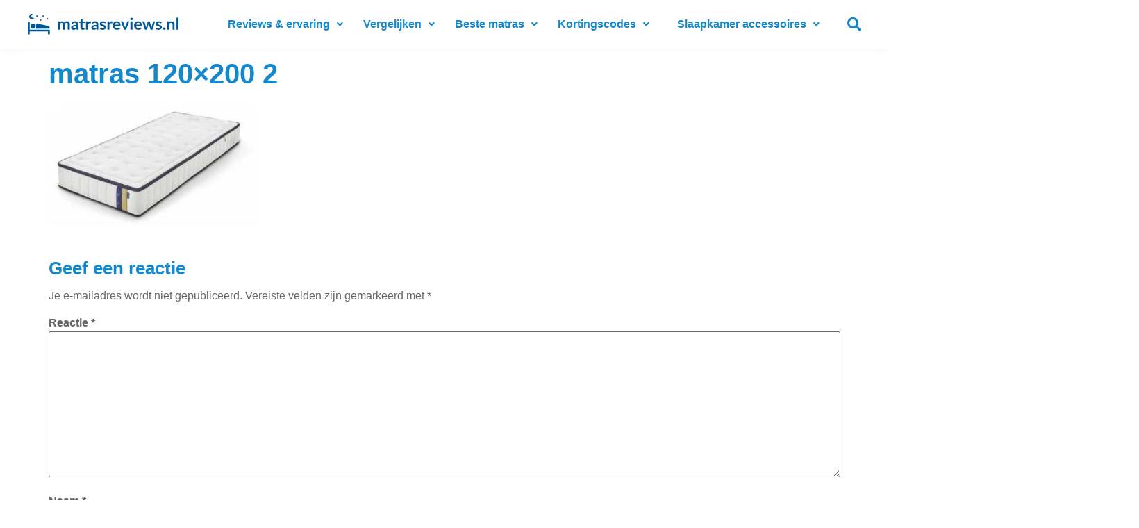

--- FILE ---
content_type: text/html; charset=UTF-8
request_url: https://matrasreviews.nl/matras-120x200/matras-120x200-2-2/
body_size: 19949
content:
<!doctype html>
<html lang="nl-NL" prefix="og: https://ogp.me/ns#">
<head>
	<meta charset="UTF-8">
	<meta name="viewport" content="width=device-width, initial-scale=1">
	<link rel="profile" href="https://gmpg.org/xfn/11">
	
<!-- Search Engine Optimization door Rank Math - https://rankmath.com/ -->
<title>matras 120x200 2 - Matrasreviews</title>
<meta name="robots" content="follow, index, max-snippet:-1, max-video-preview:-1, max-image-preview:large"/>
<link rel="canonical" href="https://matrasreviews.nl/matras-120x200/matras-120x200-2-2/" />
<meta property="og:locale" content="nl_NL" />
<meta property="og:type" content="article" />
<meta property="og:title" content="matras 120x200 2 - Matrasreviews" />
<meta property="og:url" content="https://matrasreviews.nl/matras-120x200/matras-120x200-2-2/" />
<meta property="og:site_name" content="Matrasreviews" />
<meta property="og:updated_time" content="2022-12-23T11:14:30+00:00" />
<meta property="og:image" content="https://matrasreviews.nl/wp-content/uploads/2022/12/matras-120x200-2.jpg" />
<meta property="og:image:secure_url" content="https://matrasreviews.nl/wp-content/uploads/2022/12/matras-120x200-2.jpg" />
<meta property="og:image:width" content="494" />
<meta property="og:image:height" content="294" />
<meta property="og:image:alt" content="matras 120&#215;200 2" />
<meta property="og:image:type" content="image/jpeg" />
<meta name="twitter:card" content="summary_large_image" />
<meta name="twitter:title" content="matras 120x200 2 - Matrasreviews" />
<meta name="twitter:image" content="https://matrasreviews.nl/wp-content/uploads/2022/12/matras-120x200-2.jpg" />
<!-- /Rank Math WordPress SEO plugin -->

<link rel='dns-prefetch' href='//www.googletagmanager.com' />
<link rel="alternate" type="application/rss+xml" title="Matrasreviews &raquo; feed" href="https://matrasreviews.nl/feed/" />
<link rel="alternate" type="application/rss+xml" title="Matrasreviews &raquo; reacties feed" href="https://matrasreviews.nl/comments/feed/" />
<link rel="alternate" type="application/rss+xml" title="Matrasreviews &raquo; matras 120&#215;200 2 reacties feed" href="https://matrasreviews.nl/matras-120x200/matras-120x200-2-2/feed/" />
<link rel="alternate" title="oEmbed (JSON)" type="application/json+oembed" href="https://matrasreviews.nl/wp-json/oembed/1.0/embed?url=https%3A%2F%2Fmatrasreviews.nl%2Fmatras-120x200%2Fmatras-120x200-2-2%2F" />
<link rel="alternate" title="oEmbed (XML)" type="text/xml+oembed" href="https://matrasreviews.nl/wp-json/oembed/1.0/embed?url=https%3A%2F%2Fmatrasreviews.nl%2Fmatras-120x200%2Fmatras-120x200-2-2%2F&#038;format=xml" />
<style id='wp-img-auto-sizes-contain-inline-css'>
img:is([sizes=auto i],[sizes^="auto," i]){contain-intrinsic-size:3000px 1500px}
/*# sourceURL=wp-img-auto-sizes-contain-inline-css */
</style>
<link rel='stylesheet' id='dce-animations-css' href='https://matrasreviews.nl/wp-content/plugins/dynamic-content-for-elementor/assets/css/animations.css?ver=3.3.23' media='all' />
<style id='wp-emoji-styles-inline-css'>

	img.wp-smiley, img.emoji {
		display: inline !important;
		border: none !important;
		box-shadow: none !important;
		height: 1em !important;
		width: 1em !important;
		margin: 0 0.07em !important;
		vertical-align: -0.1em !important;
		background: none !important;
		padding: 0 !important;
	}
/*# sourceURL=wp-emoji-styles-inline-css */
</style>
<link rel='stylesheet' id='wp-block-library-css' href='https://matrasreviews.nl/wp-includes/css/dist/block-library/style.min.css?ver=edfaa0580063d535e3a85d78978a94f1' media='all' />
<style id='global-styles-inline-css'>
:root{--wp--preset--aspect-ratio--square: 1;--wp--preset--aspect-ratio--4-3: 4/3;--wp--preset--aspect-ratio--3-4: 3/4;--wp--preset--aspect-ratio--3-2: 3/2;--wp--preset--aspect-ratio--2-3: 2/3;--wp--preset--aspect-ratio--16-9: 16/9;--wp--preset--aspect-ratio--9-16: 9/16;--wp--preset--color--black: #000000;--wp--preset--color--cyan-bluish-gray: #abb8c3;--wp--preset--color--white: #ffffff;--wp--preset--color--pale-pink: #f78da7;--wp--preset--color--vivid-red: #cf2e2e;--wp--preset--color--luminous-vivid-orange: #ff6900;--wp--preset--color--luminous-vivid-amber: #fcb900;--wp--preset--color--light-green-cyan: #7bdcb5;--wp--preset--color--vivid-green-cyan: #00d084;--wp--preset--color--pale-cyan-blue: #8ed1fc;--wp--preset--color--vivid-cyan-blue: #0693e3;--wp--preset--color--vivid-purple: #9b51e0;--wp--preset--gradient--vivid-cyan-blue-to-vivid-purple: linear-gradient(135deg,rgb(6,147,227) 0%,rgb(155,81,224) 100%);--wp--preset--gradient--light-green-cyan-to-vivid-green-cyan: linear-gradient(135deg,rgb(122,220,180) 0%,rgb(0,208,130) 100%);--wp--preset--gradient--luminous-vivid-amber-to-luminous-vivid-orange: linear-gradient(135deg,rgb(252,185,0) 0%,rgb(255,105,0) 100%);--wp--preset--gradient--luminous-vivid-orange-to-vivid-red: linear-gradient(135deg,rgb(255,105,0) 0%,rgb(207,46,46) 100%);--wp--preset--gradient--very-light-gray-to-cyan-bluish-gray: linear-gradient(135deg,rgb(238,238,238) 0%,rgb(169,184,195) 100%);--wp--preset--gradient--cool-to-warm-spectrum: linear-gradient(135deg,rgb(74,234,220) 0%,rgb(151,120,209) 20%,rgb(207,42,186) 40%,rgb(238,44,130) 60%,rgb(251,105,98) 80%,rgb(254,248,76) 100%);--wp--preset--gradient--blush-light-purple: linear-gradient(135deg,rgb(255,206,236) 0%,rgb(152,150,240) 100%);--wp--preset--gradient--blush-bordeaux: linear-gradient(135deg,rgb(254,205,165) 0%,rgb(254,45,45) 50%,rgb(107,0,62) 100%);--wp--preset--gradient--luminous-dusk: linear-gradient(135deg,rgb(255,203,112) 0%,rgb(199,81,192) 50%,rgb(65,88,208) 100%);--wp--preset--gradient--pale-ocean: linear-gradient(135deg,rgb(255,245,203) 0%,rgb(182,227,212) 50%,rgb(51,167,181) 100%);--wp--preset--gradient--electric-grass: linear-gradient(135deg,rgb(202,248,128) 0%,rgb(113,206,126) 100%);--wp--preset--gradient--midnight: linear-gradient(135deg,rgb(2,3,129) 0%,rgb(40,116,252) 100%);--wp--preset--font-size--small: 13px;--wp--preset--font-size--medium: 20px;--wp--preset--font-size--large: 36px;--wp--preset--font-size--x-large: 42px;--wp--preset--spacing--20: 0.44rem;--wp--preset--spacing--30: 0.67rem;--wp--preset--spacing--40: 1rem;--wp--preset--spacing--50: 1.5rem;--wp--preset--spacing--60: 2.25rem;--wp--preset--spacing--70: 3.38rem;--wp--preset--spacing--80: 5.06rem;--wp--preset--shadow--natural: 6px 6px 9px rgba(0, 0, 0, 0.2);--wp--preset--shadow--deep: 12px 12px 50px rgba(0, 0, 0, 0.4);--wp--preset--shadow--sharp: 6px 6px 0px rgba(0, 0, 0, 0.2);--wp--preset--shadow--outlined: 6px 6px 0px -3px rgb(255, 255, 255), 6px 6px rgb(0, 0, 0);--wp--preset--shadow--crisp: 6px 6px 0px rgb(0, 0, 0);}:root { --wp--style--global--content-size: 800px;--wp--style--global--wide-size: 1200px; }:where(body) { margin: 0; }.wp-site-blocks > .alignleft { float: left; margin-right: 2em; }.wp-site-blocks > .alignright { float: right; margin-left: 2em; }.wp-site-blocks > .aligncenter { justify-content: center; margin-left: auto; margin-right: auto; }:where(.wp-site-blocks) > * { margin-block-start: 24px; margin-block-end: 0; }:where(.wp-site-blocks) > :first-child { margin-block-start: 0; }:where(.wp-site-blocks) > :last-child { margin-block-end: 0; }:root { --wp--style--block-gap: 24px; }:root :where(.is-layout-flow) > :first-child{margin-block-start: 0;}:root :where(.is-layout-flow) > :last-child{margin-block-end: 0;}:root :where(.is-layout-flow) > *{margin-block-start: 24px;margin-block-end: 0;}:root :where(.is-layout-constrained) > :first-child{margin-block-start: 0;}:root :where(.is-layout-constrained) > :last-child{margin-block-end: 0;}:root :where(.is-layout-constrained) > *{margin-block-start: 24px;margin-block-end: 0;}:root :where(.is-layout-flex){gap: 24px;}:root :where(.is-layout-grid){gap: 24px;}.is-layout-flow > .alignleft{float: left;margin-inline-start: 0;margin-inline-end: 2em;}.is-layout-flow > .alignright{float: right;margin-inline-start: 2em;margin-inline-end: 0;}.is-layout-flow > .aligncenter{margin-left: auto !important;margin-right: auto !important;}.is-layout-constrained > .alignleft{float: left;margin-inline-start: 0;margin-inline-end: 2em;}.is-layout-constrained > .alignright{float: right;margin-inline-start: 2em;margin-inline-end: 0;}.is-layout-constrained > .aligncenter{margin-left: auto !important;margin-right: auto !important;}.is-layout-constrained > :where(:not(.alignleft):not(.alignright):not(.alignfull)){max-width: var(--wp--style--global--content-size);margin-left: auto !important;margin-right: auto !important;}.is-layout-constrained > .alignwide{max-width: var(--wp--style--global--wide-size);}body .is-layout-flex{display: flex;}.is-layout-flex{flex-wrap: wrap;align-items: center;}.is-layout-flex > :is(*, div){margin: 0;}body .is-layout-grid{display: grid;}.is-layout-grid > :is(*, div){margin: 0;}body{padding-top: 0px;padding-right: 0px;padding-bottom: 0px;padding-left: 0px;}a:where(:not(.wp-element-button)){text-decoration: underline;}:root :where(.wp-element-button, .wp-block-button__link){background-color: #32373c;border-width: 0;color: #fff;font-family: inherit;font-size: inherit;font-style: inherit;font-weight: inherit;letter-spacing: inherit;line-height: inherit;padding-top: calc(0.667em + 2px);padding-right: calc(1.333em + 2px);padding-bottom: calc(0.667em + 2px);padding-left: calc(1.333em + 2px);text-decoration: none;text-transform: inherit;}.has-black-color{color: var(--wp--preset--color--black) !important;}.has-cyan-bluish-gray-color{color: var(--wp--preset--color--cyan-bluish-gray) !important;}.has-white-color{color: var(--wp--preset--color--white) !important;}.has-pale-pink-color{color: var(--wp--preset--color--pale-pink) !important;}.has-vivid-red-color{color: var(--wp--preset--color--vivid-red) !important;}.has-luminous-vivid-orange-color{color: var(--wp--preset--color--luminous-vivid-orange) !important;}.has-luminous-vivid-amber-color{color: var(--wp--preset--color--luminous-vivid-amber) !important;}.has-light-green-cyan-color{color: var(--wp--preset--color--light-green-cyan) !important;}.has-vivid-green-cyan-color{color: var(--wp--preset--color--vivid-green-cyan) !important;}.has-pale-cyan-blue-color{color: var(--wp--preset--color--pale-cyan-blue) !important;}.has-vivid-cyan-blue-color{color: var(--wp--preset--color--vivid-cyan-blue) !important;}.has-vivid-purple-color{color: var(--wp--preset--color--vivid-purple) !important;}.has-black-background-color{background-color: var(--wp--preset--color--black) !important;}.has-cyan-bluish-gray-background-color{background-color: var(--wp--preset--color--cyan-bluish-gray) !important;}.has-white-background-color{background-color: var(--wp--preset--color--white) !important;}.has-pale-pink-background-color{background-color: var(--wp--preset--color--pale-pink) !important;}.has-vivid-red-background-color{background-color: var(--wp--preset--color--vivid-red) !important;}.has-luminous-vivid-orange-background-color{background-color: var(--wp--preset--color--luminous-vivid-orange) !important;}.has-luminous-vivid-amber-background-color{background-color: var(--wp--preset--color--luminous-vivid-amber) !important;}.has-light-green-cyan-background-color{background-color: var(--wp--preset--color--light-green-cyan) !important;}.has-vivid-green-cyan-background-color{background-color: var(--wp--preset--color--vivid-green-cyan) !important;}.has-pale-cyan-blue-background-color{background-color: var(--wp--preset--color--pale-cyan-blue) !important;}.has-vivid-cyan-blue-background-color{background-color: var(--wp--preset--color--vivid-cyan-blue) !important;}.has-vivid-purple-background-color{background-color: var(--wp--preset--color--vivid-purple) !important;}.has-black-border-color{border-color: var(--wp--preset--color--black) !important;}.has-cyan-bluish-gray-border-color{border-color: var(--wp--preset--color--cyan-bluish-gray) !important;}.has-white-border-color{border-color: var(--wp--preset--color--white) !important;}.has-pale-pink-border-color{border-color: var(--wp--preset--color--pale-pink) !important;}.has-vivid-red-border-color{border-color: var(--wp--preset--color--vivid-red) !important;}.has-luminous-vivid-orange-border-color{border-color: var(--wp--preset--color--luminous-vivid-orange) !important;}.has-luminous-vivid-amber-border-color{border-color: var(--wp--preset--color--luminous-vivid-amber) !important;}.has-light-green-cyan-border-color{border-color: var(--wp--preset--color--light-green-cyan) !important;}.has-vivid-green-cyan-border-color{border-color: var(--wp--preset--color--vivid-green-cyan) !important;}.has-pale-cyan-blue-border-color{border-color: var(--wp--preset--color--pale-cyan-blue) !important;}.has-vivid-cyan-blue-border-color{border-color: var(--wp--preset--color--vivid-cyan-blue) !important;}.has-vivid-purple-border-color{border-color: var(--wp--preset--color--vivid-purple) !important;}.has-vivid-cyan-blue-to-vivid-purple-gradient-background{background: var(--wp--preset--gradient--vivid-cyan-blue-to-vivid-purple) !important;}.has-light-green-cyan-to-vivid-green-cyan-gradient-background{background: var(--wp--preset--gradient--light-green-cyan-to-vivid-green-cyan) !important;}.has-luminous-vivid-amber-to-luminous-vivid-orange-gradient-background{background: var(--wp--preset--gradient--luminous-vivid-amber-to-luminous-vivid-orange) !important;}.has-luminous-vivid-orange-to-vivid-red-gradient-background{background: var(--wp--preset--gradient--luminous-vivid-orange-to-vivid-red) !important;}.has-very-light-gray-to-cyan-bluish-gray-gradient-background{background: var(--wp--preset--gradient--very-light-gray-to-cyan-bluish-gray) !important;}.has-cool-to-warm-spectrum-gradient-background{background: var(--wp--preset--gradient--cool-to-warm-spectrum) !important;}.has-blush-light-purple-gradient-background{background: var(--wp--preset--gradient--blush-light-purple) !important;}.has-blush-bordeaux-gradient-background{background: var(--wp--preset--gradient--blush-bordeaux) !important;}.has-luminous-dusk-gradient-background{background: var(--wp--preset--gradient--luminous-dusk) !important;}.has-pale-ocean-gradient-background{background: var(--wp--preset--gradient--pale-ocean) !important;}.has-electric-grass-gradient-background{background: var(--wp--preset--gradient--electric-grass) !important;}.has-midnight-gradient-background{background: var(--wp--preset--gradient--midnight) !important;}.has-small-font-size{font-size: var(--wp--preset--font-size--small) !important;}.has-medium-font-size{font-size: var(--wp--preset--font-size--medium) !important;}.has-large-font-size{font-size: var(--wp--preset--font-size--large) !important;}.has-x-large-font-size{font-size: var(--wp--preset--font-size--x-large) !important;}
:root :where(.wp-block-pullquote){font-size: 1.5em;line-height: 1.6;}
/*# sourceURL=global-styles-inline-css */
</style>
<link rel='stylesheet' id='lasso-live-css' href='https://matrasreviews.nl/wp-content/plugins/lasso/admin/assets/css/lasso-live.min.css?ver=1765372941' media='all' />
<link rel='stylesheet' id='lasso-table-frontend-css' href='https://matrasreviews.nl/wp-content/plugins/lasso/admin/assets/css/lasso-table-frontend.min.css?ver=1765372941' media='all' />
<link rel='stylesheet' id='dce-style-css' href='https://matrasreviews.nl/wp-content/plugins/dynamic-content-for-elementor/assets/css/style.css?ver=3.3.23' media='all' />
<link rel='stylesheet' id='dce-hidden-label-css' href='https://matrasreviews.nl/wp-content/plugins/dynamic-content-for-elementor/assets/css/hidden-label.css?ver=3.3.23' media='all' />
<link rel='stylesheet' id='dce-dynamic-visibility-css' href='https://matrasreviews.nl/wp-content/plugins/dynamic-content-for-elementor/assets/css/dynamic-visibility.css?ver=3.3.23' media='all' />
<link rel='stylesheet' id='dce-tooltip-css' href='https://matrasreviews.nl/wp-content/plugins/dynamic-content-for-elementor/assets/css/tooltip.css?ver=3.3.23' media='all' />
<link rel='stylesheet' id='dce-pageScroll-css' href='https://matrasreviews.nl/wp-content/plugins/dynamic-content-for-elementor/assets/css/page-scroll.css?ver=3.3.23' media='all' />
<link rel='stylesheet' id='dce-reveal-css' href='https://matrasreviews.nl/wp-content/plugins/dynamic-content-for-elementor/assets/css/reveal.css?ver=3.3.23' media='all' />
<link rel='stylesheet' id='dce-plyr-css' href='https://matrasreviews.nl/wp-content/plugins/dynamic-content-for-elementor/assets/node/plyr/plyr.css?ver=3.3.23' media='all' />
<link rel='stylesheet' id='hello-elementor-css' href='https://matrasreviews.nl/wp-content/themes/hello-elementor/assets/css/reset.css?ver=3.4.5' media='all' />
<link rel='stylesheet' id='hello-elementor-theme-style-css' href='https://matrasreviews.nl/wp-content/themes/hello-elementor/assets/css/theme.css?ver=3.4.5' media='all' />
<link rel='stylesheet' id='hello-elementor-header-footer-css' href='https://matrasreviews.nl/wp-content/themes/hello-elementor/assets/css/header-footer.css?ver=3.4.5' media='all' />
<link rel='stylesheet' id='elementor-frontend-css' href='https://matrasreviews.nl/wp-content/plugins/elementor/assets/css/frontend.min.css?ver=3.33.6' media='all' />
<link rel='stylesheet' id='elementor-post-3068-css' href='https://matrasreviews.nl/wp-content/uploads/elementor/css/post-3068.css?ver=1768803929' media='all' />
<link rel='stylesheet' id='widget-image-css' href='https://matrasreviews.nl/wp-content/plugins/elementor/assets/css/widget-image.min.css?ver=3.33.6' media='all' />
<link rel='stylesheet' id='e-sticky-css' href='https://matrasreviews.nl/wp-content/plugins/elementor-pro/assets/css/modules/sticky.min.css?ver=3.33.2' media='all' />
<link rel='stylesheet' id='widget-heading-css' href='https://matrasreviews.nl/wp-content/plugins/elementor/assets/css/widget-heading.min.css?ver=3.33.6' media='all' />
<link rel='stylesheet' id='widget-nav-menu-css' href='https://matrasreviews.nl/wp-content/plugins/elementor-pro/assets/css/widget-nav-menu.min.css?ver=3.33.2' media='all' />
<link rel='stylesheet' id='widget-icon-list-css' href='https://matrasreviews.nl/wp-content/plugins/elementor/assets/css/widget-icon-list.min.css?ver=3.33.6' media='all' />
<link rel='stylesheet' id='elementor-icons-css' href='https://matrasreviews.nl/wp-content/plugins/elementor/assets/lib/eicons/css/elementor-icons.min.css?ver=5.44.0' media='all' />
<link rel='stylesheet' id='dashicons-css' href='https://matrasreviews.nl/wp-includes/css/dashicons.min.css?ver=edfaa0580063d535e3a85d78978a94f1' media='all' />
<link rel='stylesheet' id='uael-frontend-css' href='https://matrasreviews.nl/wp-content/plugins/ultimate-elementor/assets/min-css/uael-frontend.min.css?ver=1.42.2' media='all' />
<link rel='stylesheet' id='uael-teammember-social-icons-css' href='https://matrasreviews.nl/wp-content/plugins/elementor/assets/css/widget-social-icons.min.css?ver=3.24.0' media='all' />
<link rel='stylesheet' id='uael-social-share-icons-brands-css' href='https://matrasreviews.nl/wp-content/plugins/elementor/assets/lib/font-awesome/css/brands.css?ver=5.15.3' media='all' />
<link rel='stylesheet' id='uael-social-share-icons-fontawesome-css' href='https://matrasreviews.nl/wp-content/plugins/elementor/assets/lib/font-awesome/css/fontawesome.css?ver=5.15.3' media='all' />
<link rel='stylesheet' id='uael-nav-menu-icons-css' href='https://matrasreviews.nl/wp-content/plugins/elementor/assets/lib/font-awesome/css/solid.css?ver=5.15.3' media='all' />
<link rel='stylesheet' id='elementor-post-3107-css' href='https://matrasreviews.nl/wp-content/uploads/elementor/css/post-3107.css?ver=1768803929' media='all' />
<link rel='stylesheet' id='elementor-post-3096-css' href='https://matrasreviews.nl/wp-content/uploads/elementor/css/post-3096.css?ver=1768803930' media='all' />
<link rel='stylesheet' id='tablepress-default-css' href='https://matrasreviews.nl/wp-content/plugins/tablepress/css/build/default.css?ver=3.2.6' media='all' />
<link rel='stylesheet' id='hello-elementor-child-style-css' href='https://matrasreviews.nl/wp-content/themes/Wolease-thema/style.css?ver=1.0.0' media='all' />
<link rel='stylesheet' id='ecs-styles-css' href='https://matrasreviews.nl/wp-content/plugins/ele-custom-skin/assets/css/ecs-style.css?ver=3.1.9' media='all' />
<link rel='stylesheet' id='elementor-post-3085-css' href='https://matrasreviews.nl/wp-content/uploads/elementor/css/post-3085.css?ver=1690529762' media='all' />
<link rel='stylesheet' id='elementor-post-3087-css' href='https://matrasreviews.nl/wp-content/uploads/elementor/css/post-3087.css?ver=1690466700' media='all' />
<link rel='stylesheet' id='elementor-icons-shared-0-css' href='https://matrasreviews.nl/wp-content/plugins/elementor/assets/lib/font-awesome/css/fontawesome.min.css?ver=5.15.3' media='all' />
<link rel='stylesheet' id='elementor-icons-fa-solid-css' href='https://matrasreviews.nl/wp-content/plugins/elementor/assets/lib/font-awesome/css/solid.min.css?ver=5.15.3' media='all' />
<script src="https://matrasreviews.nl/wp-includes/js/jquery/jquery.min.js?ver=3.7.1" id="jquery-core-js"></script>
<script src="https://matrasreviews.nl/wp-includes/js/jquery/jquery-migrate.min.js?ver=3.4.1" id="jquery-migrate-js"></script>

<!-- Google tag (gtag.js) snippet toegevoegd door Site Kit -->
<!-- Google Analytics snippet toegevoegd door Site Kit -->
<script src="https://www.googletagmanager.com/gtag/js?id=GT-P3M798T" id="google_gtagjs-js" async></script>
<script id="google_gtagjs-js-after">
window.dataLayer = window.dataLayer || [];function gtag(){dataLayer.push(arguments);}
gtag("set","linker",{"domains":["matrasreviews.nl"]});
gtag("js", new Date());
gtag("set", "developer_id.dZTNiMT", true);
gtag("config", "GT-P3M798T");
//# sourceURL=google_gtagjs-js-after
</script>
<script id="ecs_ajax_load-js-extra">
var ecs_ajax_params = {"ajaxurl":"https://matrasreviews.nl/wp-admin/admin-ajax.php","posts":"{\"page\":0,\"pagename\":\"matras-120x200-2-2\",\"error\":\"\",\"m\":\"\",\"p\":765,\"post_parent\":\"\",\"subpost\":\"\",\"subpost_id\":\"\",\"attachment\":\"\",\"attachment_id\":765,\"name\":\"matras-120x200-2-2\",\"page_id\":0,\"second\":\"\",\"minute\":\"\",\"hour\":\"\",\"day\":0,\"monthnum\":0,\"year\":0,\"w\":0,\"category_name\":\"\",\"tag\":\"\",\"cat\":\"\",\"tag_id\":\"\",\"author\":\"\",\"author_name\":\"\",\"feed\":\"\",\"tb\":\"\",\"paged\":0,\"meta_key\":\"\",\"meta_value\":\"\",\"preview\":\"\",\"s\":\"\",\"sentence\":\"\",\"title\":\"\",\"fields\":\"all\",\"menu_order\":\"\",\"embed\":\"\",\"category__in\":[],\"category__not_in\":[],\"category__and\":[],\"post__in\":[],\"post__not_in\":[],\"post_name__in\":[],\"tag__in\":[],\"tag__not_in\":[],\"tag__and\":[],\"tag_slug__in\":[],\"tag_slug__and\":[],\"post_parent__in\":[],\"post_parent__not_in\":[],\"author__in\":[],\"author__not_in\":[],\"search_columns\":[],\"ignore_sticky_posts\":false,\"suppress_filters\":false,\"cache_results\":true,\"update_post_term_cache\":true,\"update_menu_item_cache\":false,\"lazy_load_term_meta\":true,\"update_post_meta_cache\":true,\"post_type\":\"attachment\",\"posts_per_page\":10,\"nopaging\":false,\"comments_per_page\":\"50\",\"no_found_rows\":false,\"order\":\"DESC\"}"};
//# sourceURL=ecs_ajax_load-js-extra
</script>
<script src="https://matrasreviews.nl/wp-content/plugins/ele-custom-skin/assets/js/ecs_ajax_pagination.js?ver=3.1.9" id="ecs_ajax_load-js"></script>
<script src="https://matrasreviews.nl/wp-content/plugins/ele-custom-skin/assets/js/ecs.js?ver=3.1.9" id="ecs-script-js"></script>
<link rel="https://api.w.org/" href="https://matrasreviews.nl/wp-json/" /><link rel="alternate" title="JSON" type="application/json" href="https://matrasreviews.nl/wp-json/wp/v2/media/765" /><link rel="EditURI" type="application/rsd+xml" title="RSD" href="https://matrasreviews.nl/xmlrpc.php?rsd" />
<meta name="generator" content="Site Kit by Google 1.168.0" /><style type="text/css">
			:root{
				--lasso-main: #1488cc !important;
				--lasso-title: black !important;
				--lasso-button: #1488cc !important;
				--lasso-secondary-button: #1488cc !important;
				--lasso-button-text: white !important;
				--lasso-background: white !important;
				--lasso-pros: #22baa0 !important;
				--lasso-cons: #e06470 !important;
			}
			
			
		</style>
			<script type="text/javascript">
				// Notice how this gets configured before we load Font Awesome
				let lassoFontAwesomeJS = "" == 1
				// console.log("lassoFontAwesomeJS", lassoFontAwesomeJS)
				window.FontAwesomeConfig = { autoReplaceSvg: lassoFontAwesomeJS }
			</script>
		<meta name="generator" content="Elementor 3.33.6; features: additional_custom_breakpoints; settings: css_print_method-external, google_font-disabled, font_display-swap">
			<style>
				.e-con.e-parent:nth-of-type(n+4):not(.e-lazyloaded):not(.e-no-lazyload),
				.e-con.e-parent:nth-of-type(n+4):not(.e-lazyloaded):not(.e-no-lazyload) * {
					background-image: none !important;
				}
				@media screen and (max-height: 1024px) {
					.e-con.e-parent:nth-of-type(n+3):not(.e-lazyloaded):not(.e-no-lazyload),
					.e-con.e-parent:nth-of-type(n+3):not(.e-lazyloaded):not(.e-no-lazyload) * {
						background-image: none !important;
					}
				}
				@media screen and (max-height: 640px) {
					.e-con.e-parent:nth-of-type(n+2):not(.e-lazyloaded):not(.e-no-lazyload),
					.e-con.e-parent:nth-of-type(n+2):not(.e-lazyloaded):not(.e-no-lazyload) * {
						background-image: none !important;
					}
				}
			</style>
			<script id='nitro-telemetry-meta' nitro-exclude>window.NPTelemetryMetadata={missReason: (!window.NITROPACK_STATE ? 'cache not found' : 'hit'),pageType: 'page',isEligibleForOptimization: true,}</script><script id='nitro-generic' nitro-exclude>(()=>{window.NitroPack=window.NitroPack||{coreVersion:"na",isCounted:!1};let e=document.createElement("script");if(e.src="https://nitroscripts.com/nZZxtbVIWmMiKJnxOlitCUUWinEpjtwE",e.async=!0,e.id="nitro-script",document.head.appendChild(e),!window.NitroPack.isCounted){window.NitroPack.isCounted=!0;let t=()=>{navigator.sendBeacon("https://to.getnitropack.com/p",JSON.stringify({siteId:"nZZxtbVIWmMiKJnxOlitCUUWinEpjtwE",url:window.location.href,isOptimized:!!window.IS_NITROPACK,coreVersion:"na",missReason:window.NPTelemetryMetadata?.missReason||"",pageType:window.NPTelemetryMetadata?.pageType||"",isEligibleForOptimization:!!window.NPTelemetryMetadata?.isEligibleForOptimization}))};(()=>{let e=()=>new Promise(e=>{"complete"===document.readyState?e():window.addEventListener("load",e)}),i=()=>new Promise(e=>{document.prerendering?document.addEventListener("prerenderingchange",e,{once:!0}):e()}),a=async()=>{await i(),await e(),t()};a()})(),window.addEventListener("pageshow",e=>{if(e.persisted){let i=document.prerendering||self.performance?.getEntriesByType?.("navigation")[0]?.activationStart>0;"visible"!==document.visibilityState||i||t()}})}})();</script><link rel="icon" href="https://matrasreviews.nl/wp-content/uploads/2017/11/Screen-Shot-2017-11-20-at-10.30.00.png" sizes="32x32" />
<link rel="icon" href="https://matrasreviews.nl/wp-content/uploads/2017/11/Screen-Shot-2017-11-20-at-10.30.00.png" sizes="192x192" />
<link rel="apple-touch-icon" href="https://matrasreviews.nl/wp-content/uploads/2017/11/Screen-Shot-2017-11-20-at-10.30.00.png" />
<meta name="msapplication-TileImage" content="https://matrasreviews.nl/wp-content/uploads/2017/11/Screen-Shot-2017-11-20-at-10.30.00.png" />
		<style id="wp-custom-css">
			/* BEGIN - Rankmath breadcrumbs CSS */
nav.rank-math-breadcrumb {
    font-size: 12px;
}

nav.rank-math-breadcrumb span.separator {
    padding: 0px 10px;
    color: #d5d5d5;
}
nav.rank-math-breadcrumb span.last {
    color: var(--e-global-color-secondary );
}
/* EINDE - Rankmath breadcrumbs CSS */

/* BEGIN - Algemeen */
b, strong {
    font-weight: 700;
}

::marker {
		font-weight: 700;
}

.blog-wysiwyg-editor li {
		margin-bottom: 0.5em;
}

ul {
    margin-bottom: 0.9rem;
}

h2 {
    margin-top: 2rem;
    margin-bottom: 0.5rem;
}

[id] {
    scroll-margin-top: 100px !important;
}

@media only screen and (max-width: 600px) {
	[id] {
    scroll-margin-top: 50px !important;
}
}

a:focus {
		outline: 0 !important;
}
/* EINDE - Algemeen */

/* Loops */
.leestijd:before {
    content: '';
    font-size: 16px;
    /* font-weight: 400; */
    /* content: "\f017"; */
    color: white !important;
    width: 15px;
    height: 15px;
    margin-top: 0px;
    background-repeat: no-repeat;
    margin-right: 10px;
    background-image: url(https://matrasreviews.nl/wp-content/uploads/2023/07/clock-blauw-01-1.svg);
}

.leestijd {
	  display: flex;
		font-size: 14px;
    font-weight: 300;
		padding-left: 10px;
    color: var( --e-global-color-text ) !important;
		line-height: 1;
}

.home-leestijd:before {
    content: '';
    font-size: 16px;
    /* font-weight: 400; */
    /* content: "\f017"; */
    color: white !important;
    width: 15px;
    height: 15px;
    margin-top: -6px;
    background-repeat: no-repeat;
    margin-right: 10px;
    background-image: url(https://matrasreviews.nl/wp-content/uploads/2023/07/clock-blauw-01-1.svg);
}

@media only screen and (max-width: 600px) {
	
.home-leestijd:before {
    content: '';
    font-size: 16px;
    /* font-weight: 400; */
    /* content: "\f017"; */
    color: white !important;
    width: 15px;
    height: 15px;
    margin-top: -4px;
    background-repeat: no-repeat;
    margin-right: 10px;
    background-image: url(https://matrasreview.wodev.nl/wp-content/uploads/clock-01.svg);
}
}

.home-leestijd {
	  display: flex;
		font-size: 16px;
    font-weight: 300;
		padding-left: 10px;
    color: #ffff !important;
		line-height: 2px;
}

/* Buttons */
i.fas.fa-long-arrow-alt-right {
    color: var(--e-global-color-d4a81e3);
    line-height: 1.1em;
}

.knop-uitlijning span.elementor-button-text {
    text-align: left;
}

.elementor-button-content-wrapper {
		align-items: center !important;
}

a.lasso-button-1 {
    box-shadow: none !important;
    border-radius: 10px !important;
}


li#wp-admin-bar-elementor_edit_page {
    display: none !important;
}

.uael-submenu-icon-arrow .uael-nav-menu__layout-horizontal .menu-item-has-children ul a .sub-arrow i:before {
    content: '';
    margin-left: -27px !important;
}


a.fasc-button.fasc-size-large.fasc-type-flat.fasc-style-bold, a.fasc-button.fasc-size-large.fasc-type-flat {
    padding: 20px;
    display: flow-root;
    /* width: 40%; */
}		</style>
		</head>
<body data-rsssl=1 class="attachment wp-singular attachment-template-default attachmentid-765 attachment-jpeg wp-embed-responsive wp-theme-hello-elementor wp-child-theme-Wolease-thema lasso-v347 hello-elementor-default elementor-default elementor-kit-3068">


<a class="skip-link screen-reader-text" href="#content">Ga naar de inhoud</a>

		<header data-elementor-type="header" data-elementor-id="3107" class="elementor elementor-3107 elementor-location-header" data-elementor-post-type="elementor_library">
					<header data-dce-background-color="#FFFFFF" class="elementor-section elementor-top-section elementor-element elementor-element-17e9ec12 elementor-section-content-middle elementor-hidden-mobile elementor-hidden-tablet elementor-section-boxed elementor-section-height-default elementor-section-height-default" data-id="17e9ec12" data-element_type="section" data-settings="{&quot;background_background&quot;:&quot;classic&quot;,&quot;sticky&quot;:&quot;top&quot;,&quot;sticky_on&quot;:[&quot;desktop&quot;,&quot;tablet&quot;],&quot;sticky_offset&quot;:0,&quot;sticky_effects_offset&quot;:0,&quot;sticky_anchor_link_offset&quot;:0}">
						<div class="elementor-container elementor-column-gap-no">
					<div class="elementor-column elementor-col-50 elementor-top-column elementor-element elementor-element-747ea0f3" data-id="747ea0f3" data-element_type="column">
			<div class="elementor-widget-wrap elementor-element-populated">
						<div class="elementor-element elementor-element-2c23bbaa dce_masking-none elementor-widget elementor-widget-image" data-id="2c23bbaa" data-element_type="widget" data-widget_type="image.default">
				<div class="elementor-widget-container">
																<a href="https://matrasreviews.nl">
							<img src="https://matrasreviews.nl/wp-content/uploads/2023/07/matrasreviews-logo-donkerblauw.svg" title="" alt="" loading="lazy" />								</a>
															</div>
				</div>
					</div>
		</div>
				<div class="elementor-column elementor-col-50 elementor-top-column elementor-element elementor-element-3746436c" data-id="3746436c" data-element_type="column">
			<div class="elementor-widget-wrap elementor-element-populated">
						<div class="elementor-element elementor-element-75a44f86 uael-link-redirect-self_link elementor-widget__width-auto uael-submenu-open-hover uael-submenu-icon-arrow uael-submenu-animation-none uael-nav-menu__breakpoint-tablet elementor-widget elementor-widget-uael-nav-menu" data-id="75a44f86" data-element_type="widget" data-settings="{&quot;distance_from_menu&quot;:{&quot;unit&quot;:&quot;px&quot;,&quot;size&quot;:5,&quot;sizes&quot;:[]},&quot;distance_from_menu_tablet&quot;:{&quot;unit&quot;:&quot;px&quot;,&quot;size&quot;:&quot;&quot;,&quot;sizes&quot;:[]},&quot;distance_from_menu_mobile&quot;:{&quot;unit&quot;:&quot;px&quot;,&quot;size&quot;:&quot;&quot;,&quot;sizes&quot;:[]}}" data-widget_type="uael-nav-menu.default">
				<div class="elementor-widget-container">
							<div class="uael-nav-menu uael-layout-horizontal uael-nav-menu-layout uael-pointer__none" data-layout="horizontal">
				<div role="button" class="uael-nav-menu__toggle elementor-clickable">
					<span class="screen-reader-text">Main Menu</span>
					<div class="uael-nav-menu-icon">
						<svg xmlns="http://www.w3.org/2000/svg" xmlns:xlink="http://www.w3.org/1999/xlink" id="Layer_1" x="0px" y="0px" viewBox="0 0 448 332" style="enable-background:new 0 0 448 332;" xml:space="preserve"><path d="M0,32C0,14.3,14.3,0,32,0h384c17.7,0,32,14.3,32,32s-14.3,32-32,32H32C14.3,64,0,49.7,0,32z M0,166c0-17.7,14.3-32,32-32 h384c17.7,0,32,14.3,32,32s-14.3,32-32,32H32C14.3,198,0,183.7,0,166z M448,300c0,17.7-14.3,32-32,32H32c-17.7,0-32-14.3-32-32 s14.3-32,32-32h384C433.7,268,448,282.3,448,300z"></path></svg>					</div>
									</div>
							<nav class="uael-nav-menu__layout-horizontal uael-nav-menu__submenu-arrow" data-toggle-icon="&lt;svg xmlns=&quot;http://www.w3.org/2000/svg&quot; xmlns:xlink=&quot;http://www.w3.org/1999/xlink&quot; id=&quot;Layer_1&quot; x=&quot;0px&quot; y=&quot;0px&quot; viewBox=&quot;0 0 448 332&quot; style=&quot;enable-background:new 0 0 448 332;&quot; xml:space=&quot;preserve&quot;&gt;&lt;path d=&quot;M0,32C0,14.3,14.3,0,32,0h384c17.7,0,32,14.3,32,32s-14.3,32-32,32H32C14.3,64,0,49.7,0,32z M0,166c0-17.7,14.3-32,32-32 h384c17.7,0,32,14.3,32,32s-14.3,32-32,32H32C14.3,198,0,183.7,0,166z M448,300c0,17.7-14.3,32-32,32H32c-17.7,0-32-14.3-32-32 s14.3-32,32-32h384C433.7,268,448,282.3,448,300z&quot;&gt;&lt;/path&gt;&lt;/svg&gt;" data-close-icon="&lt;i aria-hidden=&quot;true&quot; class=&quot;fas fa-times&quot;&gt;&lt;/i&gt;" data-full-width="yes"><ul id="menu-1-75a44f86" class="uael-nav-menu"><li id="menu-item-287" class="menu-item menu-item-type-post_type menu-item-object-page menu-item-has-children parent uael-has-submenu uael-creative-menu"><div class="uael-has-submenu-container"><a href="https://matrasreviews.nl/matrassen-vergelijken-ervaring-beoordelingen/" class = "uael-menu-item">Reviews &#038; ervaring<span class='uael-menu-toggle sub-arrow uael-menu-child-0'><i class='fa'></i></span></a></div>
<ul class="sub-menu">
	<li id="menu-item-281" class="menu-item menu-item-type-post_type menu-item-object-page uael-creative-menu"><a href="https://matrasreviews.nl/emma-matras-ervaringen-test/" class = "uael-sub-menu-item">Emma matras ervaringen &#038; test</a></li>
	<li id="menu-item-291" class="menu-item menu-item-type-post_type menu-item-object-page uael-creative-menu"><a href="https://matrasreviews.nl/matt-matras-ervaring-review-winnaar-consumentenbond-2023/" class = "uael-sub-menu-item">Matt Matras Review (Winnaar consumentenbond 2023)</a></li>
	<li id="menu-item-384" class="menu-item menu-item-type-custom menu-item-object-custom uael-creative-menu"><a href="https://matrasreviews.nl/verschillen-tussen-emma-simba-matt-eve-matrassen/" class = "uael-sub-menu-item">Conclusie: test en vergelijkingen</a></li>
</ul>
</li>
<li id="menu-item-288" class="menu-item menu-item-type-post_type menu-item-object-page menu-item-has-children parent uael-has-submenu uael-creative-menu"><div class="uael-has-submenu-container"><a href="https://matrasreviews.nl/matrassen-vergelijken/" class = "uael-menu-item">Vergelijken<span class='uael-menu-toggle sub-arrow uael-menu-child-0'><i class='fa'></i></span></a></div>
<ul class="sub-menu">
	<li id="menu-item-845" class="menu-item menu-item-type-post_type menu-item-object-page uael-creative-menu"><a href="https://matrasreviews.nl/ikea-matras-review/" class = "uael-sub-menu-item">Ikea Matras Review</a></li>
	<li id="menu-item-279" class="menu-item menu-item-type-post_type menu-item-object-page menu-item-has-children uael-has-submenu uael-creative-menu"><div class="uael-has-submenu-container"><a href="https://matrasreviews.nl/emma-matras/" class = "uael-sub-menu-item">Emma Matras Review<span class='uael-menu-toggle sub-arrow uael-menu-child-1'><i class='fa'></i></span></a></div>
	<ul class="sub-menu">
		<li id="menu-item-321" class="menu-item menu-item-type-post_type menu-item-object-page uael-creative-menu"><a href="https://matrasreviews.nl/verschil-emma-en-simba-matras/" class = "uael-sub-menu-item">Verschil Emma en Simba matras</a></li>
		<li id="menu-item-320" class="menu-item menu-item-type-post_type menu-item-object-page uael-creative-menu"><a href="https://matrasreviews.nl/verschil-emma-en-matt-matras/" class = "uael-sub-menu-item">Verschil Emma en Matt matras</a></li>
		<li id="menu-item-319" class="menu-item menu-item-type-post_type menu-item-object-page uael-creative-menu"><a href="https://matrasreviews.nl/verschil-emma-en-eve-matras/" class = "uael-sub-menu-item">Verschil Emma en Eve Matras</a></li>
	</ul>
</li>
	<li id="menu-item-289" class="menu-item menu-item-type-post_type menu-item-object-page menu-item-has-children uael-has-submenu uael-creative-menu"><div class="uael-has-submenu-container"><a href="https://matrasreviews.nl/matt-matras/" class = "uael-sub-menu-item">Matt Matras Review | Test &#038; Beoordeling [Objectief getest]<span class='uael-menu-toggle sub-arrow uael-menu-child-1'><i class='fa'></i></span></a></div>
	<ul class="sub-menu">
		<li id="menu-item-298" class="menu-item menu-item-type-post_type menu-item-object-page uael-creative-menu"><a href="https://matrasreviews.nl/verschil-matt-en-emma-matras/" class = "uael-sub-menu-item">Verschil Matt en Emma matras</a></li>
		<li id="menu-item-300" class="menu-item menu-item-type-post_type menu-item-object-page uael-creative-menu"><a href="https://matrasreviews.nl/verschil-matt-en-simba-matras/" class = "uael-sub-menu-item">Verschil Matt en Simba matras</a></li>
		<li id="menu-item-299" class="menu-item menu-item-type-post_type menu-item-object-page uael-creative-menu"><a href="https://matrasreviews.nl/verschil-matt-en-eve-matras/" class = "uael-sub-menu-item">Verschil Matt en Eve matras</a></li>
	</ul>
</li>
	<li id="menu-item-282" class="menu-item menu-item-type-post_type menu-item-object-page menu-item-has-children uael-has-submenu uael-creative-menu"><div class="uael-has-submenu-container"><a href="https://matrasreviews.nl/eve-matras/" class = "uael-sub-menu-item">Eve matras<span class='uael-menu-toggle sub-arrow uael-menu-child-1'><i class='fa'></i></span></a></div>
	<ul class="sub-menu">
		<li id="menu-item-295" class="menu-item menu-item-type-post_type menu-item-object-page uael-creative-menu"><a href="https://matrasreviews.nl/verschil-eve-en-emma-matras/" class = "uael-sub-menu-item">Verschil Eve en Emma matras</a></li>
		<li id="menu-item-296" class="menu-item menu-item-type-post_type menu-item-object-page uael-creative-menu"><a href="https://matrasreviews.nl/verschil-eve-en-matt-matras/" class = "uael-sub-menu-item">Verschil Eve en Matt matras</a></li>
		<li id="menu-item-297" class="menu-item menu-item-type-post_type menu-item-object-page uael-creative-menu"><a href="https://matrasreviews.nl/verschil-eve-en-simba-matras/" class = "uael-sub-menu-item">Verschil Eve en Simba matras</a></li>
	</ul>
</li>
	<li id="menu-item-278" class="menu-item menu-item-type-post_type menu-item-object-page uael-creative-menu"><a href="https://matrasreviews.nl/verschillen-tussen-emma-simba-matt-eve-matrassen/" class = "uael-sub-menu-item">Verschillen tussen Emma, Simba, Matt en Eve: vergelijk de matrassen</a></li>
</ul>
</li>
<li id="menu-item-577" class="menu-item menu-item-type-post_type menu-item-object-page menu-item-has-children parent uael-has-submenu uael-creative-menu"><div class="uael-has-submenu-container"><a href="https://matrasreviews.nl/beste-matras/" class = "uael-menu-item">Beste matras<span class='uael-menu-toggle sub-arrow uael-menu-child-0'><i class='fa'></i></span></a></div>
<ul class="sub-menu">
	<li id="menu-item-2477" class="menu-item menu-item-type-post_type menu-item-object-page uael-creative-menu"><a href="https://matrasreviews.nl/beste-matras-consumentenbond-2023/" class = "uael-sub-menu-item">Beste Matras Consumentenbond 2023? Hét aanpasbare Matt matras!</a></li>
	<li id="menu-item-1049" class="menu-item menu-item-type-custom menu-item-object-custom uael-creative-menu"><a href="https://matrasreviews.nl/beste-matras/" class = "uael-sub-menu-item">Best geteste matras</a></li>
	<li id="menu-item-935" class="menu-item menu-item-type-post_type menu-item-object-page uael-creative-menu"><a href="https://matrasreviews.nl/matras-80x200/" class = "uael-sub-menu-item">Beste matras 80&#215;200</a></li>
	<li id="menu-item-857" class="menu-item menu-item-type-post_type menu-item-object-page uael-creative-menu"><a href="https://matrasreviews.nl/matras-90x200/" class = "uael-sub-menu-item">Beste matras 90×200</a></li>
	<li id="menu-item-853" class="menu-item menu-item-type-post_type menu-item-object-page uael-creative-menu"><a href="https://matrasreviews.nl/matras-120x200/" class = "uael-sub-menu-item">Beste matras 120×200</a></li>
	<li id="menu-item-856" class="menu-item menu-item-type-post_type menu-item-object-page uael-creative-menu"><a href="https://matrasreviews.nl/matras-140x200/" class = "uael-sub-menu-item">Beste matras 140×200</a></li>
	<li id="menu-item-855" class="menu-item menu-item-type-post_type menu-item-object-page uael-creative-menu"><a href="https://matrasreviews.nl/matras-160x200/" class = "uael-sub-menu-item">Beste matras 160×200</a></li>
	<li id="menu-item-854" class="menu-item menu-item-type-post_type menu-item-object-page uael-creative-menu"><a href="https://matrasreviews.nl/matras-180x200/" class = "uael-sub-menu-item">Beste matras 180×200</a></li>
	<li id="menu-item-868" class="menu-item menu-item-type-post_type menu-item-object-page uael-creative-menu"><a href="https://matrasreviews.nl/koudschuim-matras/" class = "uael-sub-menu-item">Koudschuim matras</a></li>
	<li id="menu-item-918" class="menu-item menu-item-type-post_type menu-item-object-page uael-creative-menu"><a href="https://matrasreviews.nl/traagschuim-matras/" class = "uael-sub-menu-item">Traagschuim matras</a></li>
	<li id="menu-item-586" class="menu-item menu-item-type-post_type menu-item-object-page uael-creative-menu"><a href="https://matrasreviews.nl/beste-matras-zijslapers/" class = "uael-sub-menu-item">Beste matras voor zijslapers</a></li>
</ul>
</li>
<li id="menu-item-286" class="menu-item menu-item-type-post_type menu-item-object-page menu-item-has-children parent uael-has-submenu uael-creative-menu"><div class="uael-has-submenu-container"><a href="https://matrasreviews.nl/kortingscodes/" class = "uael-menu-item">Kortingscodes<span class='uael-menu-toggle sub-arrow uael-menu-child-0'><i class='fa'></i></span></a></div>
<ul class="sub-menu">
	<li id="menu-item-280" class="menu-item menu-item-type-post_type menu-item-object-page uael-creative-menu"><a href="https://matrasreviews.nl/emma-matras-kortingscode/" class = "uael-sub-menu-item">Emma matras kortingscode</a></li>
	<li id="menu-item-290" class="menu-item menu-item-type-post_type menu-item-object-page uael-creative-menu"><a href="https://matrasreviews.nl/matt-sleeps-kortingscode/" class = "uael-sub-menu-item">Matt Sleeps kortingscode: zó kom je aan de beste kortingen</a></li>
</ul>
</li>
</ul></nav>
					</div>
							</div>
				</div>
				<div class="elementor-element elementor-element-7ccbb6e0 uael-link-redirect-self_link elementor-widget__width-auto uael-submenu-open-hover uael-submenu-icon-arrow uael-submenu-animation-none uael-nav-menu__breakpoint-tablet uael-nav-menu-toggle-label-no elementor-widget elementor-widget-uael-nav-menu" data-id="7ccbb6e0" data-element_type="widget" data-settings="{&quot;distance_from_menu&quot;:{&quot;unit&quot;:&quot;px&quot;,&quot;size&quot;:25,&quot;sizes&quot;:[]},&quot;distance_from_menu_tablet&quot;:{&quot;unit&quot;:&quot;px&quot;,&quot;size&quot;:&quot;&quot;,&quot;sizes&quot;:[]},&quot;distance_from_menu_mobile&quot;:{&quot;unit&quot;:&quot;px&quot;,&quot;size&quot;:&quot;&quot;,&quot;sizes&quot;:[]}}" data-widget_type="uael-nav-menu.default">
				<div class="elementor-widget-container">
							<div class="uael-nav-menu uael-layout-horizontal uael-nav-menu-layout uael-pointer__none" data-layout="horizontal">
				<div role="button" class="uael-nav-menu__toggle elementor-clickable">
					<span class="screen-reader-text">Main Menu</span>
					<div class="uael-nav-menu-icon">
						<svg xmlns="http://www.w3.org/2000/svg" xmlns:xlink="http://www.w3.org/1999/xlink" id="Layer_1" x="0px" y="0px" viewBox="0 0 448 332" style="enable-background:new 0 0 448 332;" xml:space="preserve"><path d="M0,32C0,14.3,14.3,0,32,0h384c17.7,0,32,14.3,32,32s-14.3,32-32,32H32C14.3,64,0,49.7,0,32z M0,166c0-17.7,14.3-32,32-32 h384c17.7,0,32,14.3,32,32s-14.3,32-32,32H32C14.3,198,0,183.7,0,166z M448,300c0,17.7-14.3,32-32,32H32c-17.7,0-32-14.3-32-32 s14.3-32,32-32h384C433.7,268,448,282.3,448,300z"></path></svg>					</div>
									</div>
										<nav class="uael-nav-menu__layout-horizontal uael-nav-menu__submenu-arrow" data-toggle-icon="&lt;svg xmlns=&quot;http://www.w3.org/2000/svg&quot; xmlns:xlink=&quot;http://www.w3.org/1999/xlink&quot; id=&quot;Layer_1&quot; x=&quot;0px&quot; y=&quot;0px&quot; viewBox=&quot;0 0 448 332&quot; style=&quot;enable-background:new 0 0 448 332;&quot; xml:space=&quot;preserve&quot;&gt;&lt;path d=&quot;M0,32C0,14.3,14.3,0,32,0h384c17.7,0,32,14.3,32,32s-14.3,32-32,32H32C14.3,64,0,49.7,0,32z M0,166c0-17.7,14.3-32,32-32 h384c17.7,0,32,14.3,32,32s-14.3,32-32,32H32C14.3,198,0,183.7,0,166z M448,300c0,17.7-14.3,32-32,32H32c-17.7,0-32-14.3-32-32 s14.3-32,32-32h384C433.7,268,448,282.3,448,300z&quot;&gt;&lt;/path&gt;&lt;/svg&gt;" data-close-icon="&lt;i aria-hidden=&quot;true&quot; class=&quot;fas fa-times&quot;&gt;&lt;/i&gt;" data-full-width="yes">
			 <ul class="uael-nav-menu uael-nav-menu-custom uael-custom-wrapper"><li class="menu-item menu-item-has-children parent parent-has-no-child elementor-repeater-item-f4205c7" data-dropdown-width="section" data-dropdown-pos=""><div class='uael-has-submenu-container'><a href="/slaapkamer-accessoires/" class='uael-menu-item'>Slaapkamer accessoires<span class='uael-menu-toggle sub-arrow parent-item'><i class='fa'></i></span></a></div><ul class='sub-menu parent-do-not-have-template'><div class="menu-item saved-content child elementor-repeater elementor-repeater-item-aff7621">		<div data-elementor-type="section" data-elementor-id="3070" class="elementor elementor-3070 elementor-location-header" data-elementor-post-type="elementor_library">
					<section class="elementor-section elementor-top-section elementor-element elementor-element-7f1e2855 elementor-section-full_width elementor-section-content-top elementor-section-height-default elementor-section-height-default" data-id="7f1e2855" data-element_type="section" data-settings="{&quot;background_background&quot;:&quot;classic&quot;}">
						<div class="elementor-container elementor-column-gap-no">
					<div class="elementor-column elementor-col-33 elementor-top-column elementor-element elementor-element-d2e557d" data-id="d2e557d" data-element_type="column">
			<div class="elementor-widget-wrap elementor-element-populated">
						<div class="elementor-element elementor-element-fd4754f elementor-widget elementor-widget-heading" data-id="fd4754f" data-element_type="widget" data-widget_type="heading.default">
				<div class="elementor-widget-container">
					<h3 class="elementor-heading-title elementor-size-default">Kussens</h3>				</div>
				</div>
				<div class="elementor-element elementor-element-5dda2df7 mega-nav-menu elementor-widget elementor-widget-nav-menu" data-id="5dda2df7" data-element_type="widget" data-settings="{&quot;layout&quot;:&quot;dropdown&quot;,&quot;submenu_icon&quot;:{&quot;value&quot;:&quot;&lt;i class=\&quot;fas fa-angle-down\&quot; aria-hidden=\&quot;true\&quot;&gt;&lt;\/i&gt;&quot;,&quot;library&quot;:&quot;fa-solid&quot;}}" data-widget_type="nav-menu.default">
				<div class="elementor-widget-container">
								<nav class="elementor-nav-menu--dropdown elementor-nav-menu__container" aria-hidden="true">
				<ul id="menu-2-5dda2df7" class="elementor-nav-menu"><li class="menu-item menu-item-type-post_type menu-item-object-page menu-item-3279"><a href="https://matrasreviews.nl/topper/" class="elementor-item" tabindex="-1">De beste topper ofwel topmatras kopen? De beste opties op een rij [Review]!</a></li>
<li class="menu-item menu-item-type-post_type menu-item-object-page menu-item-3280"><a href="https://matrasreviews.nl/kussens/" class="elementor-item" tabindex="-1">Kussens kopen? Bekijk De Top 5 Kussens – Kooptips</a></li>
<li class="menu-item menu-item-type-post_type menu-item-object-page menu-item-3281"><a href="https://matrasreviews.nl/beste-kussen-consumentenbond/" class="elementor-item" tabindex="-1">Beste kussen Consumentenbond: Hier lees je alle Tips</a></li>
<li class="menu-item menu-item-type-post_type menu-item-object-page menu-item-3282"><a href="https://matrasreviews.nl/hoofdkussen/" class="elementor-item" tabindex="-1">Hoofdkussen kopen? – Bekijk hier de beste hoofdkussens – Kooptips</a></li>
<li class="menu-item menu-item-type-post_type menu-item-object-page menu-item-3283"><a href="https://matrasreviews.nl/warmte-kussen/" class="elementor-item" tabindex="-1">Warmte kussen kopen? Bekijk De Top 5 Warmte Kussens! Kooptips</a></li>
<li class="menu-item menu-item-type-post_type menu-item-object-page menu-item-3295"><a href="https://matrasreviews.nl/anti-snurk-kussen/" class="elementor-item" tabindex="-1">Anti Snurk Kussen Kopen? – Bekijk De Top 5 anti-snurk kussens!</a></li>
<li class="menu-item menu-item-type-post_type menu-item-object-page menu-item-3296"><a href="https://matrasreviews.nl/bamboe-kussens-beste-getest/" class="elementor-item" tabindex="-1">Bamboe kussens (Beste Getest)</a></li>
<li class="menu-item menu-item-type-post_type menu-item-object-page menu-item-3298"><a href="https://matrasreviews.nl/donzen-kussen/" class="elementor-item" tabindex="-1">Donzen kussen Kopen? Bekijk De Top 3 – Tips</a></li>
</ul>			</nav>
						</div>
				</div>
					</div>
		</div>
				<div class="elementor-column elementor-col-33 elementor-top-column elementor-element elementor-element-43b4168d" data-id="43b4168d" data-element_type="column">
			<div class="elementor-widget-wrap elementor-element-populated">
						<div class="elementor-element elementor-element-161480f5 elementor-widget elementor-widget-heading" data-id="161480f5" data-element_type="widget" data-widget_type="heading.default">
				<div class="elementor-widget-container">
					<h3 class="elementor-heading-title elementor-size-default"><a href="https://matrasreviews.nl/">Kop 2</a></h3>				</div>
				</div>
				<div class="elementor-element elementor-element-70c7894b mega-nav-menu elementor-widget elementor-widget-nav-menu" data-id="70c7894b" data-element_type="widget" data-settings="{&quot;layout&quot;:&quot;dropdown&quot;,&quot;submenu_icon&quot;:{&quot;value&quot;:&quot;&lt;i class=\&quot;fas fa-angle-down\&quot; aria-hidden=\&quot;true\&quot;&gt;&lt;\/i&gt;&quot;,&quot;library&quot;:&quot;fa-solid&quot;}}" data-widget_type="nav-menu.default">
				<div class="elementor-widget-container">
								<nav class="elementor-nav-menu--dropdown elementor-nav-menu__container" aria-hidden="true">
				<ul id="menu-2-70c7894b" class="elementor-nav-menu"><li class="menu-item menu-item-type-post_type menu-item-object-page menu-item-3286"><a href="https://matrasreviews.nl/ergonomisch-kussen/" class="elementor-item" tabindex="-1">Ergonomisch Kussen Kopen? Bekijk de top 5 ergonomische kussens!</a></li>
<li class="menu-item menu-item-type-post_type menu-item-object-page menu-item-3287"><a href="https://matrasreviews.nl/langwerpig-kussen/" class="elementor-item" tabindex="-1">Langwerpig kussen kopen? Bekijk de top 3! KoopTips</a></li>
<li class="menu-item menu-item-type-post_type menu-item-object-page menu-item-3289"><a href="https://matrasreviews.nl/kapok-kussen/" class="elementor-item" tabindex="-1">Kapok kussen Kopen? – Bekijk De Top 5 Kapok Kussens! Tips</a></li>
<li class="menu-item menu-item-type-post_type menu-item-object-page menu-item-3290"><a href="https://matrasreviews.nl/nek-kussen/" class="elementor-item" tabindex="-1">Nek kussen kopen? – Kooptips – Bekijk de top 5</a></li>
<li class="menu-item menu-item-type-post_type menu-item-object-page menu-item-3291"><a href="https://matrasreviews.nl/elektrisch-kussen/" class="elementor-item" tabindex="-1">Elektrisch kussen kopen? Bekijk de Top 5 – Kooptips</a></li>
<li class="menu-item menu-item-type-post_type menu-item-object-page menu-item-3292"><a href="https://matrasreviews.nl/orthopedisch-kussen/" class="elementor-item" tabindex="-1">Orthopedisch Kussen Kopen? – Bekijk De Top 5 – Tips</a></li>
<li class="menu-item menu-item-type-post_type menu-item-object-page menu-item-3293"><a href="https://matrasreviews.nl/kussen-wassen/" class="elementor-item" tabindex="-1">Kussen wassen? Lees hier de beste tips om je kussen te wassen!</a></li>
<li class="menu-item menu-item-type-post_type menu-item-object-page menu-item-3294"><a href="https://matrasreviews.nl/memory-foam-kussen/" class="elementor-item" tabindex="-1">Memory foam kussen kopen? – Kooptips – Bekijk de top 3!</a></li>
<li class="menu-item menu-item-type-post_type menu-item-object-page menu-item-3297"><a href="https://matrasreviews.nl/kussen-voor-nekklachten/" class="elementor-item" tabindex="-1">Kussen voor Nekklachten: Kooptips – Bekijk de top 3</a></li>
</ul>			</nav>
						</div>
				</div>
					</div>
		</div>
				<div class="elementor-column elementor-col-33 elementor-top-column elementor-element elementor-element-1692ed2e" data-id="1692ed2e" data-element_type="column">
			<div class="elementor-widget-wrap elementor-element-populated">
						<div class="elementor-element elementor-element-49ca71ff elementor-widget elementor-widget-heading" data-id="49ca71ff" data-element_type="widget" data-widget_type="heading.default">
				<div class="elementor-widget-container">
					<h3 class="elementor-heading-title elementor-size-default"><a href="https://matrasreviews.nl/home-vergelijk-emma-matras-simba-eve-matt/">Kop 3</a></h3>				</div>
				</div>
				<div class="elementor-element elementor-element-17d9c2a4 mega-nav-menu elementor-widget elementor-widget-nav-menu" data-id="17d9c2a4" data-element_type="widget" data-settings="{&quot;layout&quot;:&quot;dropdown&quot;,&quot;submenu_icon&quot;:{&quot;value&quot;:&quot;&lt;i class=\&quot;fas fa-angle-down\&quot; aria-hidden=\&quot;true\&quot;&gt;&lt;\/i&gt;&quot;,&quot;library&quot;:&quot;fa-solid&quot;}}" data-widget_type="nav-menu.default">
				<div class="elementor-widget-container">
								<nav class="elementor-nav-menu--dropdown elementor-nav-menu__container" aria-hidden="true">
				<ul id="menu-2-17d9c2a4" class="elementor-nav-menu"><li class="menu-item menu-item-type-post_type menu-item-object-page menu-item-3299"><a href="https://matrasreviews.nl/goed-kussen/" class="elementor-item" tabindex="-1">Goed kussen gezocht? Hier vind je een top 10 van de beste kussens.</a></li>
<li class="menu-item menu-item-type-post_type menu-item-object-page menu-item-3300"><a href="https://matrasreviews.nl/kussen-kopen/" class="elementor-item" tabindex="-1">Kussen kopen? Lees Hier 10 Tips En Bekijk De Top 5</a></li>
<li class="menu-item menu-item-type-post_type menu-item-object-page menu-item-3301"><a href="https://matrasreviews.nl/verwarmd-kussen/" class="elementor-item" tabindex="-1">Verwarmd Kussen: KoopTips: Bekijk de 10 beste verwarmde kussens</a></li>
<li class="menu-item menu-item-type-post_type menu-item-object-page menu-item-3302"><a href="https://matrasreviews.nl/veren-kussen/" class="elementor-item" tabindex="-1">Veren Kussen Kopen? Bekijk Onze Favoriet en de Top 3! – Tips</a></li>
<li class="menu-item menu-item-type-post_type menu-item-object-page menu-item-3303"><a href="https://matrasreviews.nl/wollen-kussen/" class="elementor-item" tabindex="-1">Wollen kussen: Bekijk hier onze Beste Wollen Kussens!</a></li>
<li class="menu-item menu-item-type-post_type menu-item-object-page menu-item-3304"><a href="https://matrasreviews.nl/kussen-tegen-nekpijn/" class="elementor-item" tabindex="-1">Kussen tegen nekpijn kopen? Bekijk hier de beste kussens tegen nekpijn!</a></li>
<li class="menu-item menu-item-type-post_type menu-item-object-page menu-item-3305"><a href="https://matrasreviews.nl/koudschuim-kussen/" class="elementor-item" tabindex="-1">Koudschuim kussen kopen? Bekijk de Top 3.</a></li>
</ul>			</nav>
						</div>
				</div>
					</div>
		</div>
					</div>
		</section>
				</div>
		</div></ul>		</nav>
							</div>
							</div>
				</div>
				<div class="elementor-element elementor-element-12b49f81 elementor-widget__width-auto elementor-view-default elementor-widget elementor-widget-icon" data-id="12b49f81" data-element_type="widget" data-widget_type="icon.default">
				<div class="elementor-widget-container">
							<div class="elementor-icon-wrapper">
			<a class="elementor-icon" href="#elementor-action%3Aaction%3Dpopup%3Aopen%26settings%3DeyJpZCI6MzEwNCwidG9nZ2xlIjpmYWxzZX0%3D">
			<i aria-hidden="true" class="fas fa-search"></i>			</a>
		</div>
						</div>
				</div>
					</div>
		</div>
					</div>
		</header>
				<header data-dce-background-color="#FFFFFF" class="elementor-section elementor-top-section elementor-element elementor-element-2be4feed elementor-section-content-middle elementor-hidden-desktop elementor-section-boxed elementor-section-height-default elementor-section-height-default" data-id="2be4feed" data-element_type="section" data-settings="{&quot;background_background&quot;:&quot;classic&quot;,&quot;sticky&quot;:&quot;top&quot;,&quot;sticky_on&quot;:[&quot;desktop&quot;,&quot;tablet&quot;,&quot;mobile&quot;],&quot;sticky_offset&quot;:0,&quot;sticky_effects_offset&quot;:0,&quot;sticky_anchor_link_offset&quot;:0}">
						<div class="elementor-container elementor-column-gap-no">
					<div class="elementor-column elementor-col-33 elementor-top-column elementor-element elementor-element-459b147b" data-id="459b147b" data-element_type="column">
			<div class="elementor-widget-wrap elementor-element-populated">
						<div class="elementor-element elementor-element-3bea532a elementor-widget__width-auto hambuger-menu elementor-view-default elementor-widget elementor-widget-icon" data-id="3bea532a" data-element_type="widget" data-widget_type="icon.default">
				<div class="elementor-widget-container">
							<div class="elementor-icon-wrapper">
			<a class="elementor-icon" href="#elementor-action%3Aaction%3Dpopup%3Aopen%26settings%3DeyJpZCI6MzEwMSwidG9nZ2xlIjpmYWxzZX0%3D">
			<i aria-hidden="true" class="fas fa-bars"></i>			</a>
		</div>
						</div>
				</div>
					</div>
		</div>
				<div class="elementor-column elementor-col-33 elementor-top-column elementor-element elementor-element-1f175b14" data-id="1f175b14" data-element_type="column">
			<div class="elementor-widget-wrap elementor-element-populated">
						<div class="elementor-element elementor-element-3ddf8624 dce_masking-none elementor-widget elementor-widget-image" data-id="3ddf8624" data-element_type="widget" data-widget_type="image.default">
				<div class="elementor-widget-container">
																<a href="https://matrasreviews.nl">
							<img src="https://matrasreviews.nl/wp-content/uploads/2023/07/matrasreviews-logo-donkerblauw.svg" title="" alt="" loading="lazy" />								</a>
															</div>
				</div>
					</div>
		</div>
				<div class="elementor-column elementor-col-33 elementor-top-column elementor-element elementor-element-54bc519" data-id="54bc519" data-element_type="column">
			<div class="elementor-widget-wrap elementor-element-populated">
						<div class="elementor-element elementor-element-5c55a472 elementor-widget__width-auto elementor-view-default elementor-widget elementor-widget-icon" data-id="5c55a472" data-element_type="widget" data-widget_type="icon.default">
				<div class="elementor-widget-container">
							<div class="elementor-icon-wrapper">
			<a class="elementor-icon" href="#elementor-action%3Aaction%3Dpopup%3Aopen%26settings%3DeyJpZCI6MzEwNCwidG9nZ2xlIjpmYWxzZX0%3D">
			<i aria-hidden="true" class="fas fa-search"></i>			</a>
		</div>
						</div>
				</div>
					</div>
		</div>
					</div>
		</header>
				</header>
		
<main id="content" class="site-main post-765 attachment type-attachment status-inherit hentry">

			<div class="page-header">
			<h1 class="entry-title">matras 120&#215;200 2</h1>		</div>
	
	<div class="page-content">
		<p class="attachment"><a href='https://matrasreviews.nl/wp-content/uploads/2022/12/matras-120x200-2.jpg'><img fetchpriority="high" decoding="async" width="300" height="179" src="https://matrasreviews.nl/wp-content/uploads/2022/12/matras-120x200-2-300x179.jpg" class="attachment-medium size-medium" alt="" srcset="https://matrasreviews.nl/wp-content/uploads/2022/12/matras-120x200-2-300x179.jpg 300w, https://matrasreviews.nl/wp-content/uploads/2022/12/matras-120x200-2-350x208.jpg 350w, https://matrasreviews.nl/wp-content/uploads/2022/12/matras-120x200-2.jpg 494w" sizes="(max-width: 300px) 100vw, 300px" /></a></p>
		
			</div>

	<section id="comments" class="comments-area">

	
		<div id="respond" class="comment-respond">
		<h2 id="reply-title" class="comment-reply-title">Geef een reactie <small><a rel="nofollow" id="cancel-comment-reply-link" href="/matras-120x200/matras-120x200-2-2/#respond" style="display:none;">Reactie annuleren</a></small></h2><form action="https://matrasreviews.nl/wp-comments-post.php" method="post" id="commentform" class="comment-form"><p class="comment-notes"><span id="email-notes">Je e-mailadres wordt niet gepubliceerd.</span> <span class="required-field-message">Vereiste velden zijn gemarkeerd met <span class="required">*</span></span></p><p class="comment-form-comment"><label for="comment">Reactie <span class="required">*</span></label> <textarea id="comment" name="comment" cols="45" rows="8" maxlength="65525" required></textarea></p><p class="comment-form-author"><label for="author">Naam <span class="required">*</span></label> <input id="author" name="author" type="text" value="" size="30" maxlength="245" autocomplete="name" required /></p>
<p class="comment-form-email"><label for="email">E-mail <span class="required">*</span></label> <input id="email" name="email" type="email" value="" size="30" maxlength="100" aria-describedby="email-notes" autocomplete="email" required /></p>
<p class="comment-form-url"><label for="url">Site</label> <input id="url" name="url" type="url" value="" size="30" maxlength="200" autocomplete="url" /></p>
<p class="comment-form-cookies-consent"><input id="wp-comment-cookies-consent" name="wp-comment-cookies-consent" type="checkbox" value="yes" /> <label for="wp-comment-cookies-consent">Mijn naam, e-mail en site opslaan in deze browser voor de volgende keer wanneer ik een reactie plaats.</label></p>
<p class="form-submit"><input name="submit" type="submit" id="submit" class="submit" value="Reactie plaatsen" /> <input type='hidden' name='comment_post_ID' value='765' id='comment_post_ID' />
<input type='hidden' name='comment_parent' id='comment_parent' value='0' />
</p></form>	</div><!-- #respond -->
	
</section>

</main>

	
<script nitro-exclude>
    var heartbeatData = new FormData(); heartbeatData.append('nitroHeartbeat', '1');
    fetch(location.href, {method: 'POST', body: heartbeatData, credentials: 'omit'});
</script>
<script nitro-exclude>
    document.cookie = 'nitroCachedPage=' + (!window.NITROPACK_STATE ? '0' : '1') + '; path=/; SameSite=Lax';
</script>
<script nitro-exclude>
    if (!window.NITROPACK_STATE || window.NITROPACK_STATE != 'FRESH') {
        var proxyPurgeOnly = 0;
        if (typeof navigator.sendBeacon !== 'undefined') {
            var nitroData = new FormData(); nitroData.append('nitroBeaconUrl', 'aHR0cHM6Ly9tYXRyYXNyZXZpZXdzLm5sL21hdHJhcy0xMjB4MjAwL21hdHJhcy0xMjB4MjAwLTItMi8='); nitroData.append('nitroBeaconCookies', 'W10='); nitroData.append('nitroBeaconHash', '3ce3c759738f8cfacf47a13fd2eb46d1fb3f78f12bca41003c35577dc45bce8e4e2645792c1a4a33c60cce86c01744989ffa2833e936b8959343b8b8eef153ae'); nitroData.append('proxyPurgeOnly', ''); nitroData.append('layout', 'page'); navigator.sendBeacon(location.href, nitroData);
        } else {
            var xhr = new XMLHttpRequest(); xhr.open('POST', location.href, true); xhr.setRequestHeader('Content-Type', 'application/x-www-form-urlencoded'); xhr.send('nitroBeaconUrl=aHR0cHM6Ly9tYXRyYXNyZXZpZXdzLm5sL21hdHJhcy0xMjB4MjAwL21hdHJhcy0xMjB4MjAwLTItMi8=&nitroBeaconCookies=W10=&nitroBeaconHash=3ce3c759738f8cfacf47a13fd2eb46d1fb3f78f12bca41003c35577dc45bce8e4e2645792c1a4a33c60cce86c01744989ffa2833e936b8959343b8b8eef153ae&proxyPurgeOnly=&layout=page');
        }
    }
</script>		<footer data-elementor-type="footer" data-elementor-id="3096" class="elementor elementor-3096 elementor-location-footer" data-elementor-post-type="elementor_library">
					<footer data-dce-background-overlay-image-url="https://matrasreviews.nl/wp-content/uploads/2023/07/matrasreviews-icon-donkerblauw.svg" class="elementor-section elementor-top-section elementor-element elementor-element-3ea6e55f elementor-section-content-top footer-section elementor-section-boxed elementor-section-height-default elementor-section-height-default" data-id="3ea6e55f" data-element_type="section" data-settings="{&quot;background_background&quot;:&quot;classic&quot;}">
							<div class="elementor-background-overlay"></div>
							<div class="elementor-container elementor-column-gap-no">
					<div class="elementor-column elementor-col-25 elementor-top-column elementor-element elementor-element-5656faf1" data-id="5656faf1" data-element_type="column">
			<div class="elementor-widget-wrap elementor-element-populated">
						<div class="elementor-element elementor-element-466c5c2 elementor-widget elementor-widget-heading" data-id="466c5c2" data-element_type="widget" data-widget_type="heading.default">
				<div class="elementor-widget-container">
					<h4 class="elementor-heading-title elementor-size-default">Ervaringen &amp; Tests</h4>				</div>
				</div>
				<div class="elementor-element elementor-element-46293f3c elementor-nav-menu--dropdown-none elementor-nav-menu__align-start elementor-widget elementor-widget-nav-menu" data-id="46293f3c" data-element_type="widget" data-settings="{&quot;layout&quot;:&quot;vertical&quot;,&quot;submenu_icon&quot;:{&quot;value&quot;:&quot;&lt;i class=\&quot;\&quot; aria-hidden=\&quot;true\&quot;&gt;&lt;\/i&gt;&quot;,&quot;library&quot;:&quot;&quot;}}" data-widget_type="nav-menu.default">
				<div class="elementor-widget-container">
								<nav aria-label="Menu" class="elementor-nav-menu--main elementor-nav-menu__container elementor-nav-menu--layout-vertical e--pointer-none">
				<ul id="menu-1-46293f3c" class="elementor-nav-menu sm-vertical"><li class="menu-item menu-item-type-post_type menu-item-object-page menu-item-3207"><a href="https://matrasreviews.nl/emma-matras-ervaringen-test/" class="elementor-item">Emma matras ervaringen &#038; test</a></li>
<li class="menu-item menu-item-type-post_type menu-item-object-page menu-item-3208"><a href="https://matrasreviews.nl/matt-matras-ervaring-review-winnaar-consumentenbond-2023/" class="elementor-item">Matt Matras Review (Winnaar consumentenbond 2023)</a></li>
<li class="menu-item menu-item-type-post_type menu-item-object-page menu-item-3209"><a href="https://matrasreviews.nl/verschillen-tussen-emma-simba-matt-eve-matrassen/" class="elementor-item">Conclusie: Test en vergelijkingen</a></li>
</ul>			</nav>
						<nav class="elementor-nav-menu--dropdown elementor-nav-menu__container" aria-hidden="true">
				<ul id="menu-2-46293f3c" class="elementor-nav-menu sm-vertical"><li class="menu-item menu-item-type-post_type menu-item-object-page menu-item-3207"><a href="https://matrasreviews.nl/emma-matras-ervaringen-test/" class="elementor-item" tabindex="-1">Emma matras ervaringen &#038; test</a></li>
<li class="menu-item menu-item-type-post_type menu-item-object-page menu-item-3208"><a href="https://matrasreviews.nl/matt-matras-ervaring-review-winnaar-consumentenbond-2023/" class="elementor-item" tabindex="-1">Matt Matras Review (Winnaar consumentenbond 2023)</a></li>
<li class="menu-item menu-item-type-post_type menu-item-object-page menu-item-3209"><a href="https://matrasreviews.nl/verschillen-tussen-emma-simba-matt-eve-matrassen/" class="elementor-item" tabindex="-1">Conclusie: Test en vergelijkingen</a></li>
</ul>			</nav>
						</div>
				</div>
					</div>
		</div>
				<div class="elementor-column elementor-col-25 elementor-top-column elementor-element elementor-element-1588b582" data-id="1588b582" data-element_type="column">
			<div class="elementor-widget-wrap elementor-element-populated">
						<div class="elementor-element elementor-element-17915488 elementor-widget elementor-widget-heading" data-id="17915488" data-element_type="widget" data-widget_type="heading.default">
				<div class="elementor-widget-container">
					<h3 class="elementor-heading-title elementor-size-default">Reviews</h3>				</div>
				</div>
				<div class="elementor-element elementor-element-1b3ef8ea elementor-nav-menu--dropdown-none elementor-nav-menu__align-start elementor-widget elementor-widget-nav-menu" data-id="1b3ef8ea" data-element_type="widget" data-settings="{&quot;layout&quot;:&quot;vertical&quot;,&quot;submenu_icon&quot;:{&quot;value&quot;:&quot;&lt;i class=\&quot;\&quot; aria-hidden=\&quot;true\&quot;&gt;&lt;\/i&gt;&quot;,&quot;library&quot;:&quot;&quot;}}" data-widget_type="nav-menu.default">
				<div class="elementor-widget-container">
								<nav aria-label="Menu" class="elementor-nav-menu--main elementor-nav-menu__container elementor-nav-menu--layout-vertical e--pointer-none">
				<ul id="menu-1-1b3ef8ea" class="elementor-nav-menu sm-vertical"><li class="menu-item menu-item-type-post_type menu-item-object-page menu-item-3210"><a href="https://matrasreviews.nl/ikea-matras-review/" class="elementor-item">Ikea Matras Review</a></li>
<li class="menu-item menu-item-type-post_type menu-item-object-page menu-item-3212"><a href="https://matrasreviews.nl/verschil-eve-en-simba-matras/" class="elementor-item">Verschil Eve en Simba matras</a></li>
<li class="menu-item menu-item-type-post_type menu-item-object-page menu-item-3213"><a href="https://matrasreviews.nl/verschil-eve-en-matt-matras/" class="elementor-item">Verschil Eve en Matt matras</a></li>
</ul>			</nav>
						<nav class="elementor-nav-menu--dropdown elementor-nav-menu__container" aria-hidden="true">
				<ul id="menu-2-1b3ef8ea" class="elementor-nav-menu sm-vertical"><li class="menu-item menu-item-type-post_type menu-item-object-page menu-item-3210"><a href="https://matrasreviews.nl/ikea-matras-review/" class="elementor-item" tabindex="-1">Ikea Matras Review</a></li>
<li class="menu-item menu-item-type-post_type menu-item-object-page menu-item-3212"><a href="https://matrasreviews.nl/verschil-eve-en-simba-matras/" class="elementor-item" tabindex="-1">Verschil Eve en Simba matras</a></li>
<li class="menu-item menu-item-type-post_type menu-item-object-page menu-item-3213"><a href="https://matrasreviews.nl/verschil-eve-en-matt-matras/" class="elementor-item" tabindex="-1">Verschil Eve en Matt matras</a></li>
</ul>			</nav>
						</div>
				</div>
					</div>
		</div>
				<div class="elementor-column elementor-col-25 elementor-top-column elementor-element elementor-element-58bb4610" data-id="58bb4610" data-element_type="column">
			<div class="elementor-widget-wrap elementor-element-populated">
						<div class="elementor-element elementor-element-42cb3d98 elementor-widget elementor-widget-heading" data-id="42cb3d98" data-element_type="widget" data-widget_type="heading.default">
				<div class="elementor-widget-container">
					<h3 class="elementor-heading-title elementor-size-default">Beste matras</h3>				</div>
				</div>
				<div class="elementor-element elementor-element-67aaeee3 elementor-nav-menu--dropdown-none elementor-nav-menu__align-start elementor-widget elementor-widget-nav-menu" data-id="67aaeee3" data-element_type="widget" data-settings="{&quot;layout&quot;:&quot;vertical&quot;,&quot;submenu_icon&quot;:{&quot;value&quot;:&quot;&lt;i class=\&quot;\&quot; aria-hidden=\&quot;true\&quot;&gt;&lt;\/i&gt;&quot;,&quot;library&quot;:&quot;&quot;}}" data-widget_type="nav-menu.default">
				<div class="elementor-widget-container">
								<nav aria-label="Menu" class="elementor-nav-menu--main elementor-nav-menu__container elementor-nav-menu--layout-vertical e--pointer-none">
				<ul id="menu-1-67aaeee3" class="elementor-nav-menu sm-vertical"><li class="menu-item menu-item-type-post_type menu-item-object-page menu-item-3328"><a href="https://matrasreviews.nl/matras-80x200/" class="elementor-item">Beste matras 80&#215;200</a></li>
<li class="menu-item menu-item-type-post_type menu-item-object-page menu-item-3329"><a href="https://matrasreviews.nl/matrassen-vergelijken/" class="elementor-item">Matrassen: vergelijken</a></li>
<li class="menu-item menu-item-type-post_type menu-item-object-page menu-item-3330"><a href="https://matrasreviews.nl/matt-matras-ervaring-review-winnaar-consumentenbond-2023/" class="elementor-item">Matt Matras Review</a></li>
<li class="menu-item menu-item-type-post_type menu-item-object-page menu-item-3331"><a href="https://matrasreviews.nl/emma-matras-ervaringen-test/" class="elementor-item">Emma matras ervaringen &#038; test</a></li>
</ul>			</nav>
						<nav class="elementor-nav-menu--dropdown elementor-nav-menu__container" aria-hidden="true">
				<ul id="menu-2-67aaeee3" class="elementor-nav-menu sm-vertical"><li class="menu-item menu-item-type-post_type menu-item-object-page menu-item-3328"><a href="https://matrasreviews.nl/matras-80x200/" class="elementor-item" tabindex="-1">Beste matras 80&#215;200</a></li>
<li class="menu-item menu-item-type-post_type menu-item-object-page menu-item-3329"><a href="https://matrasreviews.nl/matrassen-vergelijken/" class="elementor-item" tabindex="-1">Matrassen: vergelijken</a></li>
<li class="menu-item menu-item-type-post_type menu-item-object-page menu-item-3330"><a href="https://matrasreviews.nl/matt-matras-ervaring-review-winnaar-consumentenbond-2023/" class="elementor-item" tabindex="-1">Matt Matras Review</a></li>
<li class="menu-item menu-item-type-post_type menu-item-object-page menu-item-3331"><a href="https://matrasreviews.nl/emma-matras-ervaringen-test/" class="elementor-item" tabindex="-1">Emma matras ervaringen &#038; test</a></li>
</ul>			</nav>
						</div>
				</div>
					</div>
		</div>
				<div class="elementor-column elementor-col-25 elementor-top-column elementor-element elementor-element-316c77f2" data-id="316c77f2" data-element_type="column">
			<div class="elementor-widget-wrap elementor-element-populated">
						<div class="elementor-element elementor-element-66a91915 elementor-widget-mobile__width-auto logo-inbouw elementor-hidden-mobile dce_masking-none elementor-widget elementor-widget-image" data-id="66a91915" data-element_type="widget" data-widget_type="image.default">
				<div class="elementor-widget-container">
																<a href="https://matrasreviews.nl">
							<img src="https://matrasreviews.nl/wp-content/uploads/2023/07/matrasreviews-logo-wit.svg" title="" alt="" loading="lazy" />								</a>
															</div>
				</div>
				<div class="elementor-element elementor-element-ed5268b elementor-hidden-desktop elementor-hidden-tablet elementor-widget elementor-widget-heading" data-id="ed5268b" data-element_type="widget" data-widget_type="heading.default">
				<div class="elementor-widget-container">
					<h4 class="elementor-heading-title elementor-size-default">Contact</h4>				</div>
				</div>
				<div class="elementor-element elementor-element-4a858402 elementor-list-item-link-inline elementor-align-left elementor-icon-list--layout-traditional elementor-widget elementor-widget-icon-list" data-id="4a858402" data-element_type="widget" data-widget_type="icon-list.default">
				<div class="elementor-widget-container">
							<ul class="elementor-icon-list-items">
							<li class="elementor-icon-list-item">
											<a href="http://info@matrasreviews.nl">

												<span class="elementor-icon-list-icon">
							<i aria-hidden="true" class="fas fa-envelope"></i>						</span>
										<span class="elementor-icon-list-text">info@matrasreviews.nl</span>
											</a>
									</li>
						</ul>
						</div>
				</div>
					</div>
		</div>
					</div>
		</footer>
				<section class="elementor-section elementor-top-section elementor-element elementor-element-2e5aa5e8 elementor-section-content-middle elementor-section-boxed elementor-section-height-default elementor-section-height-default" data-id="2e5aa5e8" data-element_type="section" data-settings="{&quot;background_background&quot;:&quot;classic&quot;}">
						<div class="elementor-container elementor-column-gap-no">
					<div class="elementor-column elementor-col-50 elementor-top-column elementor-element elementor-element-27c889ad" data-id="27c889ad" data-element_type="column">
			<div class="elementor-widget-wrap elementor-element-populated">
						<div data-dce-title-color="#FFFFFF" class="elementor-element elementor-element-5f75f54 elementor-widget__width-auto elementor-widget elementor-widget-heading" data-id="5f75f54" data-element_type="widget" data-widget_type="heading.default">
				<div class="elementor-widget-container">
					<span class="elementor-heading-title elementor-size-default">Copyright © 2026</span>				</div>
				</div>
				<div data-dce-title-color="#FFFFFF" class="elementor-element elementor-element-93191e5 elementor-widget__width-auto elementor-widget elementor-widget-heading" data-id="93191e5" data-element_type="widget" data-widget_type="heading.default">
				<div class="elementor-widget-container">
					<span class="elementor-heading-title elementor-size-default"><a href="https://matrasreviews.nl">Matras Reviews</a></span>				</div>
				</div>
					</div>
		</div>
				<div class="elementor-column elementor-col-50 elementor-top-column elementor-element elementor-element-718ec040" data-id="718ec040" data-element_type="column">
			<div class="elementor-widget-wrap elementor-element-populated">
						<div data-dce-title-color="#FFFFFF" class="elementor-element elementor-element-6ad03297 elementor-widget__width-auto elementor-widget elementor-widget-heading" data-id="6ad03297" data-element_type="widget" data-widget_type="heading.default">
				<div class="elementor-widget-container">
					<span class="elementor-heading-title elementor-size-default">Ontwikkeld door: <a href="https://brandmates.nl/" target="_blank">Brandmates</a></span>				</div>
				</div>
					</div>
		</div>
					</div>
		</section>
				</footer>
		
<script type="speculationrules">
{"prefetch":[{"source":"document","where":{"and":[{"href_matches":"/*"},{"not":{"href_matches":["/wp-*.php","/wp-admin/*","/wp-content/uploads/*","/wp-content/*","/wp-content/plugins/*","/wp-content/themes/Wolease-thema/*","/wp-content/themes/hello-elementor/*","/*\\?(.+)"]}},{"not":{"selector_matches":"a[rel~=\"nofollow\"]"}},{"not":{"selector_matches":".no-prefetch, .no-prefetch a"}}]},"eagerness":"conservative"}]}
</script>
			<script type="text/javascript">
				(function () {
					if (window.LS_AFF_IS_LOADED || window.__LS_SEQ_LOADER__) {
						return;
					}
					window.__LS_SEQ_LOADER__ = true;

					var lsSources = [
						"https:\/\/js.codedrink.com\/snippet.min.js?ver=347.20260119",
						"https:\/\/matrasreviews.nl\/?60b84dbb61d6cff6bf077e34c2ab119e=1&ver=347.20260119"					];

					var lsScriptLoadTimeoutMs = 2500;
					var lsIndex = 0, lsTimeoutMs = lsScriptLoadTimeoutMs;

					function lsLoadNext() {
						if (window.LS_AFF_IS_LOADED || lsIndex >= lsSources.length) {
							return;
						}

						var lsUrl = lsSources[lsIndex++];
						var lsScript = document.createElement('script');
						lsScript.src = lsUrl;
						lsScript.onerror = function () {
							try { s.remove(); } catch (_) {}
							if (!window.LS_AFF_IS_LOADED) lsLoadNext();
						};
						var lsTimer = setTimeout(function () {
							if (!window.LS_AFF_IS_LOADED) {
								try { s.remove(); } catch (_) {}
								lsLoadNext();
							}
						}, lsTimeoutMs);
						lsScript.onload = (function (orig) {
							return function () {
								clearTimeout(lsTimer);
								if (orig) orig();
							};
						})(lsScript.onload);
						(document.head || document.documentElement).appendChild(lsScript);
					}

					lsLoadNext();
				})();
			</script>
			<script type="text/javascript">
				(function(){
					var lsInitialized = false;
					function lsDoInit(detail){
						if (lsInitialized) return;
						lsInitialized = true;
						try {
							(detail && detail.init ? detail : (window.LSAFFEvents || {})).init({
								'lsid': 'ls-3iu20ddl0hu9h4hhcglj7k6ssn',
								'pid': '765',
								'ipa': '',
								'performance': '1',
								'matching': '1',
								'mobile_deep_linking': '1',
								'international_click': '1',
							});
						} catch (err) {}
					}

					var lsPollCount = 0;
					var lsPollTimer = null;
					function lsStartPolling(){
						if (lsPollTimer) return;
						lsPollTimer = setInterval(function(){
							if (lsInitialized) { clearInterval(lsPollTimer); return; }
							if (window.LSAFFEvents && typeof window.LSAFFEvents.init === 'function') {
								lsDoInit(window.LSAFFEvents);
								clearInterval(lsPollTimer);
								return;
							}
							lsPollCount++;
							if (lsPollCount > 50) { // ~5s at 100ms
								clearInterval(lsPollTimer);
							}
						}, 100);
					}

					if (window.LSAFFEvents && typeof window.LSAFFEvents.init === 'function') {
						lsDoInit(window.LSAFFEvents);
					} else {
						document.addEventListener('LSAFFEventLoaded', function(e){
							lsDoInit(e.detail);
						}, { once: true });
						lsStartPolling();
					}
				})();
			</script>
							<script type="text/javascript">
				(function() {
					// Global page view and session tracking for UAEL Modal Popup feature
					try {
						// Session tracking: increment if this is a new session
						
						// Check if any popup on this page uses current page tracking
						var hasCurrentPageTracking = false;
						var currentPagePopups = [];
						// Check all modal popups on this page for current page tracking
						if (typeof jQuery !== 'undefined') {
							jQuery('.uael-modal-parent-wrapper').each(function() {
								var scope = jQuery(this).data('page-views-scope');
								var enabled = jQuery(this).data('page-views-enabled');
								var popupId = jQuery(this).attr('id').replace('-overlay', '');	
								if (enabled === 'yes' && scope === 'current') {
									hasCurrentPageTracking = true;
									currentPagePopups.push(popupId);
								}
							});
						}
						// Global tracking: ALWAYS increment if ANY popup on the site uses global tracking
												// Current page tracking: increment per-page counters
						if (hasCurrentPageTracking && currentPagePopups.length > 0) {
							var currentUrl = window.location.href;
							var urlKey = 'uael_page_views_' + btoa(currentUrl).replace(/[^a-zA-Z0-9]/g, '').substring(0, 50);
							var currentPageViews = parseInt(localStorage.getItem(urlKey) || '0');
							currentPageViews++;
							localStorage.setItem(urlKey, currentPageViews.toString());
							// Store URL mapping for each popup
							for (var i = 0; i < currentPagePopups.length; i++) {
								var popupUrlKey = 'uael_popup_' + currentPagePopups[i] + '_url_key';
								localStorage.setItem(popupUrlKey, urlKey);
							}
						}
					} catch (e) {
						// Silently fail if localStorage is not available
					}
				})();
				</script>
						<div data-elementor-type="popup" data-elementor-id="3104" class="elementor elementor-3104 elementor-location-popup" data-elementor-settings="{&quot;entrance_animation&quot;:&quot;fadeInDown&quot;,&quot;exit_animation&quot;:&quot;fadeInDown&quot;,&quot;entrance_animation_duration&quot;:{&quot;unit&quot;:&quot;px&quot;,&quot;size&quot;:0.6,&quot;sizes&quot;:[]},&quot;a11y_navigation&quot;:&quot;yes&quot;,&quot;timing&quot;:[]}" data-elementor-post-type="elementor_library">
					<section class="elementor-section elementor-top-section elementor-element elementor-element-2f049c3 elementor-section-content-middle elementor-section-boxed elementor-section-height-default elementor-section-height-default" data-id="2f049c3" data-element_type="section" data-settings="{&quot;background_background&quot;:&quot;classic&quot;}">
						<div class="elementor-container elementor-column-gap-no">
					<div class="elementor-column elementor-col-50 elementor-top-column elementor-element elementor-element-397f65ea" data-id="397f65ea" data-element_type="column">
			<div class="elementor-widget-wrap elementor-element-populated">
						<div data-dce-title-color="#012F6B" class="elementor-element elementor-element-1b93ee33 elementor-widget elementor-widget-heading" data-id="1b93ee33" data-element_type="widget" data-widget_type="heading.default">
				<div class="elementor-widget-container">
					<h2 class="elementor-heading-title elementor-size-default">Waar ben je naar op zoek?</h2>				</div>
				</div>
					</div>
		</div>
				<div class="elementor-column elementor-col-50 elementor-top-column elementor-element elementor-element-73f88621" data-id="73f88621" data-element_type="column">
			<div class="elementor-widget-wrap elementor-element-populated">
						<div class="elementor-element elementor-element-408ba8a6 elementor-search-form--skin-classic elementor-search-form--button-type-icon elementor-search-form--icon-search elementor-widget elementor-widget-search-form" data-id="408ba8a6" data-element_type="widget" data-settings="{&quot;skin&quot;:&quot;classic&quot;}" data-widget_type="search-form.default">
				<div class="elementor-widget-container">
							<search role="search">
			<form class="elementor-search-form" action="https://matrasreviews.nl" method="get">
												<div class="elementor-search-form__container">
					<label class="elementor-screen-only" for="elementor-search-form-408ba8a6">Zoeken</label>

					
					<input id="elementor-search-form-408ba8a6" placeholder="Typ hier om te zoeken..." class="elementor-search-form__input" type="search" name="s" value="">
					
											<button class="elementor-search-form__submit" type="submit" aria-label="Zoeken">
															<i aria-hidden="true" class="fas fa-search"></i>													</button>
					
									</div>
			</form>
		</search>
						</div>
				</div>
					</div>
		</div>
					</div>
		</section>
				</div>
				<div data-elementor-type="popup" data-elementor-id="3101" class="elementor elementor-3101 elementor-location-popup" data-elementor-settings="{&quot;entrance_animation_duration&quot;:{&quot;unit&quot;:&quot;px&quot;,&quot;size&quot;:0.6,&quot;sizes&quot;:[]},&quot;prevent_scroll&quot;:&quot;yes&quot;,&quot;entrance_animation&quot;:&quot;fadeInRight&quot;,&quot;entrance_animation_mobile&quot;:&quot;slideInLeft&quot;,&quot;exit_animation&quot;:&quot;fadeInLeft&quot;,&quot;exit_animation_mobile&quot;:&quot;slideInLeft&quot;,&quot;a11y_navigation&quot;:&quot;yes&quot;,&quot;timing&quot;:[]}" data-elementor-post-type="elementor_library">
					<section class="elementor-section elementor-top-section elementor-element elementor-element-73f7b843 elementor-section-full_width elementor-section-content-space-between elementor-section-height-min-height mobiel-nav- elementor-section-height-default elementor-section-items-middle" data-id="73f7b843" data-element_type="section">
						<div class="elementor-container elementor-column-gap-no">
					<div class="elementor-column elementor-col-100 elementor-top-column elementor-element elementor-element-49051f0d" data-id="49051f0d" data-element_type="column">
			<div class="elementor-widget-wrap elementor-element-populated">
						<div class="elementor-element elementor-element-4b8fac4f elementor-widget elementor-widget-nav-menu" data-id="4b8fac4f" data-element_type="widget" data-settings="{&quot;layout&quot;:&quot;dropdown&quot;,&quot;submenu_icon&quot;:{&quot;value&quot;:&quot;&lt;i class=\&quot;fas fa-angle-down\&quot; aria-hidden=\&quot;true\&quot;&gt;&lt;\/i&gt;&quot;,&quot;library&quot;:&quot;fa-solid&quot;}}" data-widget_type="nav-menu.default">
				<div class="elementor-widget-container">
								<nav class="elementor-nav-menu--dropdown elementor-nav-menu__container" aria-hidden="true">
				<ul id="menu-2-4b8fac4f" class="elementor-nav-menu"><li class="menu-item menu-item-type-post_type menu-item-object-page menu-item-has-children menu-item-287"><a href="https://matrasreviews.nl/matrassen-vergelijken-ervaring-beoordelingen/" class="elementor-item" tabindex="-1">Reviews &#038; ervaring</a>
<ul class="sub-menu elementor-nav-menu--dropdown">
	<li class="menu-item menu-item-type-post_type menu-item-object-page menu-item-281"><a href="https://matrasreviews.nl/emma-matras-ervaringen-test/" class="elementor-sub-item" tabindex="-1">Emma matras ervaringen &#038; test</a></li>
	<li class="menu-item menu-item-type-post_type menu-item-object-page menu-item-291"><a href="https://matrasreviews.nl/matt-matras-ervaring-review-winnaar-consumentenbond-2023/" class="elementor-sub-item" tabindex="-1">Matt Matras Review (Winnaar consumentenbond 2023)</a></li>
	<li class="menu-item menu-item-type-custom menu-item-object-custom menu-item-384"><a href="https://matrasreviews.nl/verschillen-tussen-emma-simba-matt-eve-matrassen/" class="elementor-sub-item" tabindex="-1">Conclusie: test en vergelijkingen</a></li>
</ul>
</li>
<li class="menu-item menu-item-type-post_type menu-item-object-page menu-item-has-children menu-item-288"><a href="https://matrasreviews.nl/matrassen-vergelijken/" class="elementor-item" tabindex="-1">Vergelijken</a>
<ul class="sub-menu elementor-nav-menu--dropdown">
	<li class="menu-item menu-item-type-post_type menu-item-object-page menu-item-845"><a href="https://matrasreviews.nl/ikea-matras-review/" class="elementor-sub-item" tabindex="-1">Ikea Matras Review</a></li>
	<li class="menu-item menu-item-type-post_type menu-item-object-page menu-item-has-children menu-item-279"><a href="https://matrasreviews.nl/emma-matras/" class="elementor-sub-item" tabindex="-1">Emma Matras Review</a>
	<ul class="sub-menu elementor-nav-menu--dropdown">
		<li class="menu-item menu-item-type-post_type menu-item-object-page menu-item-321"><a href="https://matrasreviews.nl/verschil-emma-en-simba-matras/" class="elementor-sub-item" tabindex="-1">Verschil Emma en Simba matras</a></li>
		<li class="menu-item menu-item-type-post_type menu-item-object-page menu-item-320"><a href="https://matrasreviews.nl/verschil-emma-en-matt-matras/" class="elementor-sub-item" tabindex="-1">Verschil Emma en Matt matras</a></li>
		<li class="menu-item menu-item-type-post_type menu-item-object-page menu-item-319"><a href="https://matrasreviews.nl/verschil-emma-en-eve-matras/" class="elementor-sub-item" tabindex="-1">Verschil Emma en Eve Matras</a></li>
	</ul>
</li>
	<li class="menu-item menu-item-type-post_type menu-item-object-page menu-item-has-children menu-item-289"><a href="https://matrasreviews.nl/matt-matras/" class="elementor-sub-item" tabindex="-1">Matt Matras Review | Test &#038; Beoordeling [Objectief getest]</a>
	<ul class="sub-menu elementor-nav-menu--dropdown">
		<li class="menu-item menu-item-type-post_type menu-item-object-page menu-item-298"><a href="https://matrasreviews.nl/verschil-matt-en-emma-matras/" class="elementor-sub-item" tabindex="-1">Verschil Matt en Emma matras</a></li>
		<li class="menu-item menu-item-type-post_type menu-item-object-page menu-item-300"><a href="https://matrasreviews.nl/verschil-matt-en-simba-matras/" class="elementor-sub-item" tabindex="-1">Verschil Matt en Simba matras</a></li>
		<li class="menu-item menu-item-type-post_type menu-item-object-page menu-item-299"><a href="https://matrasreviews.nl/verschil-matt-en-eve-matras/" class="elementor-sub-item" tabindex="-1">Verschil Matt en Eve matras</a></li>
	</ul>
</li>
	<li class="menu-item menu-item-type-post_type menu-item-object-page menu-item-has-children menu-item-282"><a href="https://matrasreviews.nl/eve-matras/" class="elementor-sub-item" tabindex="-1">Eve matras</a>
	<ul class="sub-menu elementor-nav-menu--dropdown">
		<li class="menu-item menu-item-type-post_type menu-item-object-page menu-item-295"><a href="https://matrasreviews.nl/verschil-eve-en-emma-matras/" class="elementor-sub-item" tabindex="-1">Verschil Eve en Emma matras</a></li>
		<li class="menu-item menu-item-type-post_type menu-item-object-page menu-item-296"><a href="https://matrasreviews.nl/verschil-eve-en-matt-matras/" class="elementor-sub-item" tabindex="-1">Verschil Eve en Matt matras</a></li>
		<li class="menu-item menu-item-type-post_type menu-item-object-page menu-item-297"><a href="https://matrasreviews.nl/verschil-eve-en-simba-matras/" class="elementor-sub-item" tabindex="-1">Verschil Eve en Simba matras</a></li>
	</ul>
</li>
	<li class="menu-item menu-item-type-post_type menu-item-object-page menu-item-278"><a href="https://matrasreviews.nl/verschillen-tussen-emma-simba-matt-eve-matrassen/" class="elementor-sub-item" tabindex="-1">Verschillen tussen Emma, Simba, Matt en Eve: vergelijk de matrassen</a></li>
</ul>
</li>
<li class="menu-item menu-item-type-post_type menu-item-object-page menu-item-has-children menu-item-577"><a href="https://matrasreviews.nl/beste-matras/" class="elementor-item" tabindex="-1">Beste matras</a>
<ul class="sub-menu elementor-nav-menu--dropdown">
	<li class="menu-item menu-item-type-post_type menu-item-object-page menu-item-2477"><a href="https://matrasreviews.nl/beste-matras-consumentenbond-2023/" class="elementor-sub-item" tabindex="-1">Beste Matras Consumentenbond 2023? Hét aanpasbare Matt matras!</a></li>
	<li class="menu-item menu-item-type-custom menu-item-object-custom menu-item-1049"><a href="https://matrasreviews.nl/beste-matras/" class="elementor-sub-item" tabindex="-1">Best geteste matras</a></li>
	<li class="menu-item menu-item-type-post_type menu-item-object-page menu-item-935"><a href="https://matrasreviews.nl/matras-80x200/" class="elementor-sub-item" tabindex="-1">Beste matras 80&#215;200</a></li>
	<li class="menu-item menu-item-type-post_type menu-item-object-page menu-item-857"><a href="https://matrasreviews.nl/matras-90x200/" class="elementor-sub-item" tabindex="-1">Beste matras 90×200</a></li>
	<li class="menu-item menu-item-type-post_type menu-item-object-page menu-item-853"><a href="https://matrasreviews.nl/matras-120x200/" class="elementor-sub-item" tabindex="-1">Beste matras 120×200</a></li>
	<li class="menu-item menu-item-type-post_type menu-item-object-page menu-item-856"><a href="https://matrasreviews.nl/matras-140x200/" class="elementor-sub-item" tabindex="-1">Beste matras 140×200</a></li>
	<li class="menu-item menu-item-type-post_type menu-item-object-page menu-item-855"><a href="https://matrasreviews.nl/matras-160x200/" class="elementor-sub-item" tabindex="-1">Beste matras 160×200</a></li>
	<li class="menu-item menu-item-type-post_type menu-item-object-page menu-item-854"><a href="https://matrasreviews.nl/matras-180x200/" class="elementor-sub-item" tabindex="-1">Beste matras 180×200</a></li>
	<li class="menu-item menu-item-type-post_type menu-item-object-page menu-item-868"><a href="https://matrasreviews.nl/koudschuim-matras/" class="elementor-sub-item" tabindex="-1">Koudschuim matras</a></li>
	<li class="menu-item menu-item-type-post_type menu-item-object-page menu-item-918"><a href="https://matrasreviews.nl/traagschuim-matras/" class="elementor-sub-item" tabindex="-1">Traagschuim matras</a></li>
	<li class="menu-item menu-item-type-post_type menu-item-object-page menu-item-586"><a href="https://matrasreviews.nl/beste-matras-zijslapers/" class="elementor-sub-item" tabindex="-1">Beste matras voor zijslapers</a></li>
</ul>
</li>
<li class="menu-item menu-item-type-post_type menu-item-object-page menu-item-has-children menu-item-286"><a href="https://matrasreviews.nl/kortingscodes/" class="elementor-item" tabindex="-1">Kortingscodes</a>
<ul class="sub-menu elementor-nav-menu--dropdown">
	<li class="menu-item menu-item-type-post_type menu-item-object-page menu-item-280"><a href="https://matrasreviews.nl/emma-matras-kortingscode/" class="elementor-sub-item" tabindex="-1">Emma matras kortingscode</a></li>
	<li class="menu-item menu-item-type-post_type menu-item-object-page menu-item-290"><a href="https://matrasreviews.nl/matt-sleeps-kortingscode/" class="elementor-sub-item" tabindex="-1">Matt Sleeps kortingscode: zó kom je aan de beste kortingen</a></li>
</ul>
</li>
</ul>			</nav>
						</div>
				</div>
				<section class="elementor-section elementor-inner-section elementor-element elementor-element-2281ab4c elementor-section-full_width elementor-section-content-middle elementor-section-height-default elementor-section-height-default" data-id="2281ab4c" data-element_type="section">
						<div class="elementor-container elementor-column-gap-no">
					<div class="elementor-column elementor-col-100 elementor-inner-column elementor-element elementor-element-19c25e06" data-id="19c25e06" data-element_type="column">
			<div class="elementor-widget-wrap elementor-element-populated">
						<div data-dce-title-color="#3B4091" class="elementor-element elementor-element-276f31bb elementor-widget elementor-widget-heading" data-id="276f31bb" data-element_type="widget" data-widget_type="heading.default">
				<div class="elementor-widget-container">
					<h3 class="elementor-heading-title elementor-size-default">Contactgegevens</h3>				</div>
				</div>
				<div class="elementor-element elementor-element-429ebdb0 elementor-list-item-link-inline elementor-align-left elementor-icon-list--layout-traditional elementor-widget elementor-widget-icon-list" data-id="429ebdb0" data-element_type="widget" data-widget_type="icon-list.default">
				<div class="elementor-widget-container">
							<ul class="elementor-icon-list-items">
							<li class="elementor-icon-list-item">
											<a href="http://info@matrasreviews.nl">

												<span class="elementor-icon-list-icon">
							<i aria-hidden="true" class="fas fa-envelope"></i>						</span>
										<span class="elementor-icon-list-text">info@matrasreviews.nl</span>
											</a>
									</li>
						</ul>
						</div>
				</div>
					</div>
		</div>
					</div>
		</section>
					</div>
		</div>
					</div>
		</section>
				</div>
					<script>
				const lazyloadRunObserver = () => {
					const lazyloadBackgrounds = document.querySelectorAll( `.e-con.e-parent:not(.e-lazyloaded)` );
					const lazyloadBackgroundObserver = new IntersectionObserver( ( entries ) => {
						entries.forEach( ( entry ) => {
							if ( entry.isIntersecting ) {
								let lazyloadBackground = entry.target;
								if( lazyloadBackground ) {
									lazyloadBackground.classList.add( 'e-lazyloaded' );
								}
								lazyloadBackgroundObserver.unobserve( entry.target );
							}
						});
					}, { rootMargin: '200px 0px 200px 0px' } );
					lazyloadBackgrounds.forEach( ( lazyloadBackground ) => {
						lazyloadBackgroundObserver.observe( lazyloadBackground );
					} );
				};
				const events = [
					'DOMContentLoaded',
					'elementor/lazyload/observe',
				];
				events.forEach( ( event ) => {
					document.addEventListener( event, lazyloadRunObserver );
				} );
			</script>
			<link rel='stylesheet' id='elementor-post-3070-css' href='https://matrasreviews.nl/wp-content/uploads/elementor/css/post-3070.css?ver=1768803930' media='all' />
<link rel='stylesheet' id='elementor-post-3104-css' href='https://matrasreviews.nl/wp-content/uploads/elementor/css/post-3104.css?ver=1768803930' media='all' />
<link rel='stylesheet' id='widget-search-form-css' href='https://matrasreviews.nl/wp-content/plugins/elementor-pro/assets/css/widget-search-form.min.css?ver=3.33.2' media='all' />
<link rel='stylesheet' id='e-animation-fadeInDown-css' href='https://matrasreviews.nl/wp-content/plugins/elementor/assets/lib/animations/styles/fadeInDown.min.css?ver=3.33.6' media='all' />
<link rel='stylesheet' id='e-popup-css' href='https://matrasreviews.nl/wp-content/plugins/elementor-pro/assets/css/conditionals/popup.min.css?ver=3.33.2' media='all' />
<link rel='stylesheet' id='elementor-post-3101-css' href='https://matrasreviews.nl/wp-content/uploads/elementor/css/post-3101.css?ver=1768803930' media='all' />
<link rel='stylesheet' id='e-animation-fadeInRight-css' href='https://matrasreviews.nl/wp-content/plugins/elementor/assets/lib/animations/styles/fadeInRight.min.css?ver=3.33.6' media='all' />
<link rel='stylesheet' id='e-animation-slideInLeft-css' href='https://matrasreviews.nl/wp-content/plugins/elementor/assets/lib/animations/styles/slideInLeft.min.css?ver=3.33.6' media='all' />
<link rel='stylesheet' id='e-animation-fadeInLeft-css' href='https://matrasreviews.nl/wp-content/plugins/elementor/assets/lib/animations/styles/fadeInLeft.min.css?ver=3.33.6' media='all' />
<script src="https://matrasreviews.nl/wp-includes/js/imagesloaded.min.js?ver=5.0.0" id="imagesloaded-js"></script>
<script src="https://matrasreviews.nl/wp-content/plugins/dynamic-content-for-elementor/assets/js/fix-background-loop.js?ver=3.3.23" id="dce-fix-background-loop-js"></script>
<script src="https://matrasreviews.nl/wp-content/plugins/dynamic-content-for-elementor/assets/js/settings.js?ver=3.3.23" id="dce-settings-js"></script>
<script src="https://matrasreviews.nl/wp-content/plugins/dynamic-content-for-elementor/assets/js/mirror-field.js?ver=3.3.23" id="dce-mirror-field-js"></script>
<script src="https://matrasreviews.nl/wp-content/plugins/dynamic-content-for-elementor/assets/js/formatted-number.js?ver=3.3.23" id="dce-formatted-number-js"></script>
<script id="dce-js-field-js-extra">
var jsFieldLocale = {"syntaxError":"Your JS Field code contains errors, check the browser console!","returnError":"Your JS Field code should return a function."};
//# sourceURL=dce-js-field-js-extra
</script>
<script src="https://matrasreviews.nl/wp-content/plugins/dynamic-content-for-elementor/assets/js/js-field.js?ver=3.3.23" id="dce-js-field-js"></script>
<script id="dce-amount-field-js-extra">
var amountFieldLocale = {"syntaxError":"Your formula in Amount Field contains errors. Check the field and correct the errors. You can find the errors in the console of your browser"};
//# sourceURL=dce-amount-field-js-extra
</script>
<script src="https://matrasreviews.nl/wp-content/plugins/dynamic-content-for-elementor/assets/js/amount-field.js?ver=3.3.23" id="dce-amount-field-js"></script>
<script src="https://matrasreviews.nl/wp-content/plugins/dynamic-content-for-elementor/assets/js/range.js?ver=3.3.23" id="dce-range-js"></script>
<script src="https://matrasreviews.nl/wp-content/plugins/dynamic-content-for-elementor/assets/node/mustache/mustache.min.js?ver=3.3.23" id="dce-mustache-js-js"></script>
<script src="https://matrasreviews.nl/wp-content/plugins/dynamic-content-for-elementor/assets/js/live-html.js?ver=3.3.23" id="dce-live-html-js"></script>
<script src="https://js.stripe.com/v3" id="dce-stripe-js-js"></script>
<script src="https://matrasreviews.nl/wp-content/plugins/dynamic-content-for-elementor/assets/js/stripe.js?ver=3.3.23" id="dce-stripe-js"></script>
<script src="https://matrasreviews.nl/wp-content/plugins/dynamic-content-for-elementor/assets/js/dynamic-select.js?ver=3.3.23" id="dce-dynamic-select-js"></script>
<script src="https://matrasreviews.nl/wp-content/plugins/dynamic-content-for-elementor/assets/js/hidden-label.js?ver=3.3.23" id="dce-hidden-label-js"></script>
<script src="https://matrasreviews.nl/wp-content/plugins/dynamic-content-for-elementor/assets/js/rellax.js?ver=3.3.23" id="dce-rellax-js"></script>
<script src="https://matrasreviews.nl/wp-content/plugins/dynamic-content-for-elementor/assets/js/reveal.js?ver=3.3.23" id="dce-reveal-js"></script>
<script src="https://matrasreviews.nl/wp-content/plugins/dynamic-content-for-elementor/assets/js/scrolling.js?ver=3.3.23" id="dce-scrolling-js"></script>
<script src="https://matrasreviews.nl/wp-content/plugins/dynamic-content-for-elementor/assets/node/plyr/plyr.polyfilled.min.js?ver=3.3.23" id="dce-plyr-js-js"></script>
<script src="https://matrasreviews.nl/wp-content/plugins/dynamic-content-for-elementor/assets/js/advanced-video.js?ver=3.3.23" id="dce-advanced-video-js"></script>
<script src="https://matrasreviews.nl/wp-content/plugins/dynamic-content-for-elementor/assets/js/signature.js?ver=3.3.23" id="dce-signature-js"></script>
<script src="https://matrasreviews.nl/wp-content/plugins/dynamic-content-for-elementor/assets/js/tooltip.js?ver=3.3.23" id="dce-tooltip-js"></script>
<script src="https://matrasreviews.nl/wp-content/plugins/dynamic-content-for-elementor/assets/js/inline-align-form.js?ver=3.3.23" id="dce-inline-align-js"></script>
<script src="https://matrasreviews.nl/wp-content/plugins/dynamic-content-for-elementor/assets/node/velocity-animate/velocity.min.js?ver=3.3.23" id="dce-velocity-js"></script>
<script src="https://matrasreviews.nl/wp-content/plugins/dynamic-content-for-elementor/assets/node/jquery.easing/jquery-easing.min.js?ver=3.3.23" id="jquery-easing-js"></script>
<script src="https://matrasreviews.nl/wp-content/plugins/dynamic-content-for-elementor/assets/node/animejs/anime.min.js?ver=3.3.23" id="dce-anime-lib-js"></script>
<script src="https://matrasreviews.nl/wp-content/plugins/dynamic-content-for-elementor/assets/node/signature_pad/signature_pad.umd.min.js?ver=3.3.23" id="dce-signature-lib-js"></script>
<script src="https://matrasreviews.nl/wp-content/plugins/dynamic-content-for-elementor/assets/node/rellax/rellax.min.js?ver=3.3.23" id="dce-rellaxjs-lib-js"></script>
<script src="https://matrasreviews.nl/wp-content/plugins/dynamic-content-for-elementor/assets/node/revealfx/revealFx.js?ver=3.3.23" id="dce-revealFx-js"></script>
<script src="https://matrasreviews.nl/wp-content/plugins/dynamic-content-for-elementor/assets/node/jquery-scrollify/jquery.scrollify.js?ver=3.3.23" id="dce-scrollify-js"></script>
<script src="https://matrasreviews.nl/wp-content/plugins/dynamic-content-for-elementor/assets/node/jquery-inertia-scroll/jquery-inertiaScroll.js?ver=3.3.23" id="dce-inertia-scroll-js"></script>
<script src="https://matrasreviews.nl/wp-content/plugins/dynamic-content-for-elementor/assets/node/lax.js/lax.min.js?ver=3.3.23" id="dce-lax-lib-js"></script>
<script src="https://matrasreviews.nl/wp-content/plugins/dynamic-content-for-elementor/assets/node/popperjs/popper.min.js?ver=3.3.23" id="dce-popper-js"></script>
<script src="https://matrasreviews.nl/wp-content/plugins/dynamic-content-for-elementor/assets/node/tippy.js/tippy-bundle.umd.min.js?ver=3.3.23" id="dce-tippy-js"></script>
<script src="https://matrasreviews.nl/wp-content/themes/hello-elementor/assets/js/hello-frontend.js?ver=3.4.5" id="hello-theme-frontend-js"></script>
<script src="https://matrasreviews.nl/wp-content/plugins/elementor/assets/js/webpack.runtime.min.js?ver=3.33.6" id="elementor-webpack-runtime-js"></script>
<script src="https://matrasreviews.nl/wp-content/plugins/elementor/assets/js/frontend-modules.min.js?ver=3.33.6" id="elementor-frontend-modules-js"></script>
<script src="https://matrasreviews.nl/wp-includes/js/jquery/ui/core.min.js?ver=1.13.3" id="jquery-ui-core-js"></script>
<script id="elementor-frontend-js-extra">
var uael_particles_script = {"uael_particles_url":"https://matrasreviews.nl/wp-content/plugins/ultimate-elementor/assets/min-js/uael-particles.min.js","particles_url":"https://matrasreviews.nl/wp-content/plugins/ultimate-elementor/assets/lib/particles/particles.min.js","snowflakes_image":"https://matrasreviews.nl/wp-content/plugins/ultimate-elementor/assets/img/snowflake.svg","gift":"https://matrasreviews.nl/wp-content/plugins/ultimate-elementor/assets/img/gift.png","tree":"https://matrasreviews.nl/wp-content/plugins/ultimate-elementor/assets/img/tree.png","skull":"https://matrasreviews.nl/wp-content/plugins/ultimate-elementor/assets/img/skull.png","ghost":"https://matrasreviews.nl/wp-content/plugins/ultimate-elementor/assets/img/ghost.png","moon":"https://matrasreviews.nl/wp-content/plugins/ultimate-elementor/assets/img/moon.png","bat":"https://matrasreviews.nl/wp-content/plugins/ultimate-elementor/assets/img/bat.png","pumpkin":"https://matrasreviews.nl/wp-content/plugins/ultimate-elementor/assets/img/pumpkin.png"};
//# sourceURL=elementor-frontend-js-extra
</script>
<script id="elementor-frontend-js-before">
var elementorFrontendConfig = {"environmentMode":{"edit":false,"wpPreview":false,"isScriptDebug":false},"i18n":{"shareOnFacebook":"Deel via Facebook","shareOnTwitter":"Deel via Twitter","pinIt":"Pin dit","download":"Downloaden","downloadImage":"Download afbeelding","fullscreen":"Volledig scherm","zoom":"Zoom","share":"Delen","playVideo":"Video afspelen","previous":"Vorige","next":"Volgende","close":"Sluiten","a11yCarouselPrevSlideMessage":"Vorige slide","a11yCarouselNextSlideMessage":"Volgende slide","a11yCarouselFirstSlideMessage":"Ga naar de eerste slide","a11yCarouselLastSlideMessage":"Ga naar de laatste slide","a11yCarouselPaginationBulletMessage":"Ga naar slide"},"is_rtl":false,"breakpoints":{"xs":0,"sm":480,"md":768,"lg":1025,"xl":1440,"xxl":1600},"responsive":{"breakpoints":{"mobile":{"label":"Mobiel portret","value":767,"default_value":767,"direction":"max","is_enabled":true},"mobile_extra":{"label":"Mobiel landschap","value":880,"default_value":880,"direction":"max","is_enabled":false},"tablet":{"label":"Tablet portret","value":1024,"default_value":1024,"direction":"max","is_enabled":true},"tablet_extra":{"label":"Tablet landschap","value":1200,"default_value":1200,"direction":"max","is_enabled":false},"laptop":{"label":"Laptop","value":1366,"default_value":1366,"direction":"max","is_enabled":false},"widescreen":{"label":"Breedbeeld","value":2400,"default_value":2400,"direction":"min","is_enabled":false}},"hasCustomBreakpoints":false},"version":"3.33.6","is_static":false,"experimentalFeatures":{"additional_custom_breakpoints":true,"theme_builder_v2":true,"hello-theme-header-footer":true,"home_screen":true,"global_classes_should_enforce_capabilities":true,"e_variables":true,"cloud-library":true,"e_opt_in_v4_page":true,"import-export-customization":true,"e_pro_variables":true},"urls":{"assets":"https:\/\/matrasreviews.nl\/wp-content\/plugins\/elementor\/assets\/","ajaxurl":"https:\/\/matrasreviews.nl\/wp-admin\/admin-ajax.php","uploadUrl":"https:\/\/matrasreviews.nl\/wp-content\/uploads"},"nonces":{"floatingButtonsClickTracking":"652c26a3f9"},"swiperClass":"swiper","settings":{"page":[],"editorPreferences":[],"dynamicooo":[]},"kit":{"active_breakpoints":["viewport_mobile","viewport_tablet"],"global_image_lightbox":"yes","lightbox_enable_counter":"yes","lightbox_enable_fullscreen":"yes","lightbox_enable_zoom":"yes","lightbox_enable_share":"yes","lightbox_title_src":"title","lightbox_description_src":"description","hello_header_logo_type":"title","hello_header_menu_layout":"horizontal"},"post":{"id":765,"title":"matras%20120x200%202%20-%20Matrasreviews","excerpt":"","featuredImage":false}};
//# sourceURL=elementor-frontend-js-before
</script>
<script src="https://matrasreviews.nl/wp-content/plugins/elementor/assets/js/frontend.min.js?ver=3.33.6" id="elementor-frontend-js"></script>
<script id="elementor-frontend-js-after">
window.scope_array = [];
								window.backend = 0;
								jQuery.cachedScript = function( url, options ) {
									// Allow user to set any option except for dataType, cache, and url.
									options = jQuery.extend( options || {}, {
										dataType: "script",
										cache: true,
										url: url
									});
									// Return the jqXHR object so we can chain callbacks.
									return jQuery.ajax( options );
								};
							    jQuery( window ).on( "elementor/frontend/init", function() {
									elementorFrontend.hooks.addAction( "frontend/element_ready/global", function( $scope, $ ){
										if ( "undefined" == typeof $scope ) {
												return;
										}
										if ( $scope.hasClass( "uael-particle-yes" ) ) {
											window.scope_array.push( $scope );
											$scope.find(".uael-particle-wrapper").addClass("js-is-enabled");
										}else{
											return;
										}
										if(elementorFrontend.isEditMode() && $scope.find(".uael-particle-wrapper").hasClass("js-is-enabled") && window.backend == 0 ){
											var uael_url = uael_particles_script.uael_particles_url;

											jQuery.cachedScript( uael_url );
											window.backend = 1;
										}else if(elementorFrontend.isEditMode()){
											var uael_url = uael_particles_script.uael_particles_url;
											jQuery.cachedScript( uael_url ).done(function(){
												var flag = true;
											});
										}
									});
								});

								// Added both `document` and `window` event listeners to address issues where some users faced problems with the `document` event not triggering as expected.
								// Define cachedScript globally to avoid redefining it.

								jQuery.cachedScript = function(url, options) {
									options = jQuery.extend(options || {}, {
										dataType: "script",
										cache: true,
										url: url
									});
									return jQuery.ajax(options); // Return the jqXHR object so we can chain callbacks
								};

								let uael_particle_loaded = false; //flag to prevent multiple script loads.

								jQuery( document ).on( "ready elementor/popup/show", () => {
										loadParticleScript();
								});

								jQuery( window ).one( "elementor/frontend/init", () => {
								 	if (!uael_particle_loaded) {
										loadParticleScript();
									}
								});
								
								function loadParticleScript(){
								 	// Use jQuery to check for the presence of the element
									if (jQuery(".uael-particle-yes").length < 1) {
										return;
									}
									
									uael_particle_loaded = true;
									var uael_url = uael_particles_script.uael_particles_url;
									// Call the cachedScript function
									jQuery.cachedScript(uael_url);
								}
//# sourceURL=elementor-frontend-js-after
</script>
<script src="https://matrasreviews.nl/wp-content/plugins/ultimate-elementor/assets/min-js/uael-nav-menu.min.js?ver=1.42.2" id="uael-nav-menu-js"></script>
<script src="https://matrasreviews.nl/wp-content/plugins/ultimate-elementor/assets/lib/jquery-element-resize/jquery_resize.min.js?ver=1.42.2" id="uael-element-resize-js"></script>
<script src="https://matrasreviews.nl/wp-content/plugins/ultimate-elementor/assets/lib/js-cookie/js_cookie.min.js?ver=1.42.2" id="uael-cookie-lib-js"></script>
<script src="https://matrasreviews.nl/wp-content/plugins/elementor-pro/assets/lib/sticky/jquery.sticky.min.js?ver=3.33.2" id="e-sticky-js"></script>
<script src="https://matrasreviews.nl/wp-content/plugins/elementor-pro/assets/lib/smartmenus/jquery.smartmenus.min.js?ver=1.2.1" id="smartmenus-js"></script>
<script src="https://matrasreviews.nl/wp-includes/js/comment-reply.min.js?ver=edfaa0580063d535e3a85d78978a94f1" id="comment-reply-js" async data-wp-strategy="async" fetchpriority="low"></script>
<script src="https://matrasreviews.nl/wp-content/plugins/ele-custom-skin-pro/assets/js/ecspro.js?ver=3.2.5" id="ecspro-js"></script>
<script src="https://matrasreviews.nl/wp-content/plugins/elementor-pro/assets/js/webpack-pro.runtime.min.js?ver=3.33.2" id="elementor-pro-webpack-runtime-js"></script>
<script src="https://matrasreviews.nl/wp-includes/js/dist/hooks.min.js?ver=dd5603f07f9220ed27f1" id="wp-hooks-js"></script>
<script src="https://matrasreviews.nl/wp-includes/js/dist/i18n.min.js?ver=c26c3dc7bed366793375" id="wp-i18n-js"></script>
<script id="wp-i18n-js-after">
wp.i18n.setLocaleData( { 'text direction\u0004ltr': [ 'ltr' ] } );
//# sourceURL=wp-i18n-js-after
</script>
<script id="elementor-pro-frontend-js-before">
var ElementorProFrontendConfig = {"ajaxurl":"https:\/\/matrasreviews.nl\/wp-admin\/admin-ajax.php","nonce":"1c1e6e8816","urls":{"assets":"https:\/\/matrasreviews.nl\/wp-content\/plugins\/elementor-pro\/assets\/","rest":"https:\/\/matrasreviews.nl\/wp-json\/"},"settings":{"lazy_load_background_images":true},"popup":{"hasPopUps":true},"shareButtonsNetworks":{"facebook":{"title":"Facebook","has_counter":true},"twitter":{"title":"Twitter"},"linkedin":{"title":"LinkedIn","has_counter":true},"pinterest":{"title":"Pinterest","has_counter":true},"reddit":{"title":"Reddit","has_counter":true},"vk":{"title":"VK","has_counter":true},"odnoklassniki":{"title":"OK","has_counter":true},"tumblr":{"title":"Tumblr"},"digg":{"title":"Digg"},"skype":{"title":"Skype"},"stumbleupon":{"title":"StumbleUpon","has_counter":true},"mix":{"title":"Mix"},"telegram":{"title":"Telegram"},"pocket":{"title":"Pocket","has_counter":true},"xing":{"title":"XING","has_counter":true},"whatsapp":{"title":"WhatsApp"},"email":{"title":"Email"},"print":{"title":"Print"},"x-twitter":{"title":"X"},"threads":{"title":"Threads"}},"facebook_sdk":{"lang":"nl_NL","app_id":""},"lottie":{"defaultAnimationUrl":"https:\/\/matrasreviews.nl\/wp-content\/plugins\/elementor-pro\/modules\/lottie\/assets\/animations\/default.json"}};
//# sourceURL=elementor-pro-frontend-js-before
</script>
<script src="https://matrasreviews.nl/wp-content/plugins/elementor-pro/assets/js/frontend.min.js?ver=3.33.2" id="elementor-pro-frontend-js"></script>
<script src="https://matrasreviews.nl/wp-content/plugins/elementor-pro/assets/js/elements-handlers.min.js?ver=3.33.2" id="pro-elements-handlers-js"></script>
<script id="wp-emoji-settings" type="application/json">
{"baseUrl":"https://s.w.org/images/core/emoji/17.0.2/72x72/","ext":".png","svgUrl":"https://s.w.org/images/core/emoji/17.0.2/svg/","svgExt":".svg","source":{"concatemoji":"https://matrasreviews.nl/wp-includes/js/wp-emoji-release.min.js?ver=edfaa0580063d535e3a85d78978a94f1"}}
</script>
<script type="module">
/*! This file is auto-generated */
const a=JSON.parse(document.getElementById("wp-emoji-settings").textContent),o=(window._wpemojiSettings=a,"wpEmojiSettingsSupports"),s=["flag","emoji"];function i(e){try{var t={supportTests:e,timestamp:(new Date).valueOf()};sessionStorage.setItem(o,JSON.stringify(t))}catch(e){}}function c(e,t,n){e.clearRect(0,0,e.canvas.width,e.canvas.height),e.fillText(t,0,0);t=new Uint32Array(e.getImageData(0,0,e.canvas.width,e.canvas.height).data);e.clearRect(0,0,e.canvas.width,e.canvas.height),e.fillText(n,0,0);const a=new Uint32Array(e.getImageData(0,0,e.canvas.width,e.canvas.height).data);return t.every((e,t)=>e===a[t])}function p(e,t){e.clearRect(0,0,e.canvas.width,e.canvas.height),e.fillText(t,0,0);var n=e.getImageData(16,16,1,1);for(let e=0;e<n.data.length;e++)if(0!==n.data[e])return!1;return!0}function u(e,t,n,a){switch(t){case"flag":return n(e,"\ud83c\udff3\ufe0f\u200d\u26a7\ufe0f","\ud83c\udff3\ufe0f\u200b\u26a7\ufe0f")?!1:!n(e,"\ud83c\udde8\ud83c\uddf6","\ud83c\udde8\u200b\ud83c\uddf6")&&!n(e,"\ud83c\udff4\udb40\udc67\udb40\udc62\udb40\udc65\udb40\udc6e\udb40\udc67\udb40\udc7f","\ud83c\udff4\u200b\udb40\udc67\u200b\udb40\udc62\u200b\udb40\udc65\u200b\udb40\udc6e\u200b\udb40\udc67\u200b\udb40\udc7f");case"emoji":return!a(e,"\ud83e\u1fac8")}return!1}function f(e,t,n,a){let r;const o=(r="undefined"!=typeof WorkerGlobalScope&&self instanceof WorkerGlobalScope?new OffscreenCanvas(300,150):document.createElement("canvas")).getContext("2d",{willReadFrequently:!0}),s=(o.textBaseline="top",o.font="600 32px Arial",{});return e.forEach(e=>{s[e]=t(o,e,n,a)}),s}function r(e){var t=document.createElement("script");t.src=e,t.defer=!0,document.head.appendChild(t)}a.supports={everything:!0,everythingExceptFlag:!0},new Promise(t=>{let n=function(){try{var e=JSON.parse(sessionStorage.getItem(o));if("object"==typeof e&&"number"==typeof e.timestamp&&(new Date).valueOf()<e.timestamp+604800&&"object"==typeof e.supportTests)return e.supportTests}catch(e){}return null}();if(!n){if("undefined"!=typeof Worker&&"undefined"!=typeof OffscreenCanvas&&"undefined"!=typeof URL&&URL.createObjectURL&&"undefined"!=typeof Blob)try{var e="postMessage("+f.toString()+"("+[JSON.stringify(s),u.toString(),c.toString(),p.toString()].join(",")+"));",a=new Blob([e],{type:"text/javascript"});const r=new Worker(URL.createObjectURL(a),{name:"wpTestEmojiSupports"});return void(r.onmessage=e=>{i(n=e.data),r.terminate(),t(n)})}catch(e){}i(n=f(s,u,c,p))}t(n)}).then(e=>{for(const n in e)a.supports[n]=e[n],a.supports.everything=a.supports.everything&&a.supports[n],"flag"!==n&&(a.supports.everythingExceptFlag=a.supports.everythingExceptFlag&&a.supports[n]);var t;a.supports.everythingExceptFlag=a.supports.everythingExceptFlag&&!a.supports.flag,a.supports.everything||((t=a.source||{}).concatemoji?r(t.concatemoji):t.wpemoji&&t.twemoji&&(r(t.twemoji),r(t.wpemoji)))});
//# sourceURL=https://matrasreviews.nl/wp-includes/js/wp-emoji-loader.min.js
</script>

</body>
</html>


--- FILE ---
content_type: text/css
request_url: https://matrasreviews.nl/wp-content/uploads/elementor/css/post-3068.css?ver=1768803929
body_size: 1117
content:
.elementor-kit-3068{--e-global-color-primary:#1488CC;--e-global-color-secondary:#005795;--e-global-color-text:#666666;--e-global-color-accent:#005795;--e-global-color-d4a81e3:#00406D;--e-global-color-799d0fa:#FFFFFF00;--e-global-color-60d0d1c:#FFFFFF;--e-global-color-7c222d9:#FCFCFC;--e-global-color-b4deadb:#F4F5F9;--e-global-color-9fdf1b7:#D5D5D5;--e-global-color-aea4196:#000000;--e-global-typography-primary-font-family:"Helvetica";--e-global-typography-primary-font-weight:800;--e-global-typography-primary-text-transform:none;--e-global-typography-primary-font-style:normal;--e-global-typography-primary-text-decoration:none;--e-global-typography-primary-line-height:1.4em;--e-global-typography-secondary-font-family:"Helvetica";--e-global-typography-secondary-font-weight:700;--e-global-typography-secondary-text-transform:none;--e-global-typography-secondary-font-style:normal;--e-global-typography-secondary-text-decoration:none;--e-global-typography-text-font-family:"Verdana";--e-global-typography-text-font-size:16px;--e-global-typography-text-font-weight:100;--e-global-typography-text-text-transform:none;--e-global-typography-text-font-style:normal;--e-global-typography-text-text-decoration:none;--e-global-typography-text-line-height:1.6em;--e-global-typography-accent-font-family:"Lato";--e-global-typography-accent-font-size:16px;--e-global-typography-accent-font-weight:700;--e-global-typography-accent-text-transform:uppercase;--e-global-typography-accent-font-style:normal;--e-global-typography-accent-text-decoration:none;--e-global-typography-85d5f36-font-family:"Open Sans";--e-global-typography-85d5f36-font-size:16px;--e-global-typography-85d5f36-font-weight:800;--e-global-typography-85d5f36-text-transform:uppercase;--e-global-typography-85d5f36-text-decoration:none;--e-global-typography-aec4165-font-family:"Lato";--e-global-typography-aec4165-font-size:72px;--e-global-typography-aec4165-font-weight:800;--e-global-typography-aec4165-text-transform:none;--e-global-typography-aec4165-text-decoration:none;--e-global-typography-aec4165-line-height:1.2em;--e-global-typography-df371c0-font-family:"Open Sans";--e-global-typography-df371c0-font-size:52px;--e-global-typography-df371c0-font-weight:300;--e-global-typography-df371c0-text-transform:none;--e-global-typography-df371c0-font-style:normal;--e-global-typography-df371c0-text-decoration:none;--e-global-typography-df371c0-line-height:1.2em;--e-global-typography-6889603-font-family:"Open Sans";--e-global-typography-6889603-font-size:16px;--e-global-typography-6889603-font-weight:300;--e-global-typography-6889603-text-transform:none;--e-global-typography-6889603-font-style:normal;--e-global-typography-6889603-text-decoration:none;--e-global-typography-6889603-line-height:1.2em;--e-global-typography-bc206b1-font-family:"Gilroy";--e-global-typography-bc206b1-font-size:32px;--e-global-typography-bc206b1-font-weight:900;--e-global-typography-bc206b1-text-transform:none;--e-global-typography-bc206b1-text-decoration:none;--e-global-typography-83cf1d7-font-family:"Lato";--e-global-typography-83cf1d7-font-size:18px;--e-global-typography-83cf1d7-font-weight:800;--e-global-typography-83cf1d7-text-transform:none;--e-global-typography-83cf1d7-font-style:normal;--e-global-typography-83cf1d7-text-decoration:none;--e-global-typography-9d3bc9e-font-family:"Lato";--e-global-typography-9d3bc9e-font-size:24px;--e-global-typography-9d3bc9e-font-weight:800;--e-global-typography-9d3bc9e-text-transform:none;--e-global-typography-9d3bc9e-text-decoration:none;--e-global-typography-d827e62-font-family:"Lato";--e-global-typography-d827e62-font-size:18px;--e-global-typography-d827e62-font-weight:800;--e-global-typography-d827e62-text-transform:none;--e-global-typography-d827e62-text-decoration:none;--e-global-typography-09ddaca-font-family:"Open Sans";--e-global-typography-09ddaca-font-size:14px;--e-global-typography-09ddaca-font-weight:300;--e-global-typography-09ddaca-text-transform:none;--e-global-typography-09ddaca-font-style:normal;--e-global-typography-09ddaca-text-decoration:none;--e-global-typography-09ddaca-line-height:1.2em;--e-global-typography-5858b39-font-family:"Lato";--e-global-typography-5858b39-font-size:50px;--e-global-typography-5858b39-font-weight:800;--e-global-typography-5858b39-text-transform:none;--e-global-typography-5858b39-text-decoration:none;--e-global-typography-5858b39-line-height:1.2em;color:var( --e-global-color-text );}.elementor-kit-3068 button,.elementor-kit-3068 input[type="button"],.elementor-kit-3068 input[type="submit"],.elementor-kit-3068 .elementor-button{background-color:var( --e-global-color-accent );font-family:var( --e-global-typography-accent-font-family ), Sans-serif;font-size:var( --e-global-typography-accent-font-size );font-weight:var( --e-global-typography-accent-font-weight );text-transform:var( --e-global-typography-accent-text-transform );font-style:var( --e-global-typography-accent-font-style );text-decoration:var( --e-global-typography-accent-text-decoration );color:var( --e-global-color-60d0d1c );border-style:none;border-radius:10px 10px 10px 10px;padding:15px 30px 15px 30px;}.elementor-kit-3068 button:hover,.elementor-kit-3068 button:focus,.elementor-kit-3068 input[type="button"]:hover,.elementor-kit-3068 input[type="button"]:focus,.elementor-kit-3068 input[type="submit"]:hover,.elementor-kit-3068 input[type="submit"]:focus,.elementor-kit-3068 .elementor-button:hover,.elementor-kit-3068 .elementor-button:focus{background-color:var( --e-global-color-d4a81e3 );color:var( --e-global-color-60d0d1c );border-style:none;}.elementor-kit-3068 e-page-transition{background-color:#FFFFFF;}.elementor-kit-3068 a{color:var( --e-global-color-d4a81e3 );}.elementor-kit-3068 a:hover{color:var( --e-global-color-accent );}.elementor-kit-3068 h1{color:var( --e-global-color-primary );font-family:"Lato", Sans-serif;font-weight:600;text-transform:none;font-style:normal;text-decoration:none;line-height:1.4em;}.elementor-kit-3068 h2{color:var( --e-global-color-primary );font-family:"Lato", Sans-serif;font-size:26px;font-weight:800;text-transform:none;font-style:normal;text-decoration:none;line-height:1.4em;}.elementor-kit-3068 h3{color:var( --e-global-color-primary );font-family:"Lato", Sans-serif;font-size:22px;font-weight:500;text-transform:none;text-decoration:none;}.elementor-kit-3068 h4{color:var( --e-global-color-primary );}.elementor-kit-3068 h5{color:var( --e-global-color-primary );}.elementor-kit-3068 h6{color:var( --e-global-color-d4a81e3 );}.elementor-kit-3068 img{border-style:none;border-radius:15px 15px 15px 15px;}.elementor-kit-3068 img:hover{border-radius:10px 10px 10px 10px;}.elementor-kit-3068 label{font-family:var( --e-global-typography-primary-font-family ), Sans-serif;font-weight:var( --e-global-typography-primary-font-weight );text-transform:var( --e-global-typography-primary-text-transform );font-style:var( --e-global-typography-primary-font-style );text-decoration:var( --e-global-typography-primary-text-decoration );line-height:var( --e-global-typography-primary-line-height );}.elementor-section.elementor-section-boxed > .elementor-container{max-width:1200px;}.e-con{--container-max-width:1200px;}.elementor-widget:not(:last-child){margin-block-end:0px;}.elementor-element{--widgets-spacing:0px 0px;--widgets-spacing-row:0px;--widgets-spacing-column:0px;}.site-header .header-inner{width:1200px;max-width:100%;}.site-header{padding-inline-end:0px;padding-inline-start:0px;}@media(max-width:1024px){.elementor-kit-3068{--e-global-typography-aec4165-font-size:44px;--e-global-typography-5858b39-font-size:44px;}.elementor-kit-3068 button,.elementor-kit-3068 input[type="button"],.elementor-kit-3068 input[type="submit"],.elementor-kit-3068 .elementor-button{font-size:var( --e-global-typography-accent-font-size );}.elementor-kit-3068 label{line-height:var( --e-global-typography-primary-line-height );}.elementor-section.elementor-section-boxed > .elementor-container{max-width:1024px;}.e-con{--container-max-width:1024px;}}@media(max-width:767px){.elementor-kit-3068{--e-global-typography-aec4165-font-size:38px;--e-global-typography-df371c0-font-size:18px;--e-global-typography-bc206b1-font-size:25px;--e-global-typography-9d3bc9e-font-size:22px;--e-global-typography-d827e62-font-size:22px;--e-global-typography-5858b39-font-size:38px;}.elementor-kit-3068 button,.elementor-kit-3068 input[type="button"],.elementor-kit-3068 input[type="submit"],.elementor-kit-3068 .elementor-button{font-size:var( --e-global-typography-accent-font-size );}.elementor-kit-3068 label{line-height:var( --e-global-typography-primary-line-height );}.elementor-section.elementor-section-boxed > .elementor-container{max-width:767px;}.e-con{--container-max-width:767px;}}

--- FILE ---
content_type: text/css
request_url: https://matrasreviews.nl/wp-content/uploads/elementor/css/post-3107.css?ver=1768803929
body_size: 2316
content:
.elementor-3107 .elementor-element.elementor-element-17e9ec12 > .elementor-container > .elementor-column > .elementor-widget-wrap{align-content:center;align-items:center;}.elementor-3107 .elementor-element.elementor-element-17e9ec12:not(.elementor-motion-effects-element-type-background), .elementor-3107 .elementor-element.elementor-element-17e9ec12 > .elementor-motion-effects-container > .elementor-motion-effects-layer{background-color:#FFFFFF;}.elementor-3107 .elementor-element.elementor-element-17e9ec12{box-shadow:0px 0px 10px 0px rgba(213, 213, 213, 0.25);transition:background 0.3s, border 0.3s, border-radius 0.3s, box-shadow 0.3s;padding:20px 20px 20px 20px;}.elementor-3107 .elementor-element.elementor-element-17e9ec12 > .elementor-background-overlay{transition:background 0.3s, border-radius 0.3s, opacity 0.3s;}.elementor-widget-image .widget-image-caption{color:var( --e-global-color-text );font-family:var( --e-global-typography-text-font-family ), Sans-serif;font-size:var( --e-global-typography-text-font-size );font-weight:var( --e-global-typography-text-font-weight );text-transform:var( --e-global-typography-text-text-transform );font-style:var( --e-global-typography-text-font-style );text-decoration:var( --e-global-typography-text-text-decoration );line-height:var( --e-global-typography-text-line-height );}.elementor-3107 .elementor-element.elementor-element-2c23bbaa img{width:100%;border-radius:0px 0px 0px 0px;}.elementor-3107 .elementor-element.elementor-element-3746436c.elementor-column > .elementor-widget-wrap{justify-content:flex-end;}.elementor-widget-uael-nav-menu ul.uael-nav-menu .menu-item a.uael-menu-item.elementor-button{background-color:var( --e-global-color-accent );}.elementor-widget-uael-nav-menu ul.uael-nav-menu .menu-item a.uael-menu-item.elementor-button:hover{background-color:var( --e-global-color-accent );}.elementor-widget-uael-nav-menu .menu-item a.uael-menu-item{font-family:var( --e-global-typography-primary-font-family ), Sans-serif;font-weight:var( --e-global-typography-primary-font-weight );text-transform:var( --e-global-typography-primary-text-transform );font-style:var( --e-global-typography-primary-font-style );text-decoration:var( --e-global-typography-primary-text-decoration );line-height:var( --e-global-typography-primary-line-height );}.elementor-widget-uael-nav-menu .menu-item a.uael-menu-item:not(.elementor-button), .elementor-widget-uael-nav-menu .sub-menu a.uael-sub-menu-item{color:var( --e-global-color-text );}.elementor-widget-uael-nav-menu .menu-item a.uael-menu-item:not(.elementor-button):hover,
								.elementor-widget-uael-nav-menu .sub-menu a.uael-sub-menu-item:hover,
								.elementor-widget-uael-nav-menu .menu-item.current-menu-item a.uael-menu-item:not(.elementor-button),
								.elementor-widget-uael-nav-menu .menu-item a.uael-menu-item.highlighted:not(.elementor-button),
								.elementor-widget-uael-nav-menu .menu-item a.uael-menu-item:not(.elementor-button):focus{color:var( --e-global-color-accent );}.elementor-widget-uael-nav-menu .uael-nav-menu-layout:not(.uael-pointer__framed) .menu-item.parent a.uael-menu-item:before,
								.elementor-widget-uael-nav-menu .uael-nav-menu-layout:not(.uael-pointer__framed) .menu-item.parent a.uael-menu-item:after{background-color:var( --e-global-color-accent );}.elementor-widget-uael-nav-menu .uael-nav-menu-layout:not(.uael-pointer__framed) .menu-item.parent .sub-menu .uael-has-submenu-container a:after{background-color:var( --e-global-color-accent );}.elementor-widget-uael-nav-menu .uael-pointer__framed .menu-item.parent a.uael-menu-item:before,
								.elementor-widget-uael-nav-menu .uael-pointer__framed .menu-item.parent a.uael-menu-item:after{border-color:var( --e-global-color-accent );}.elementor-widget-uael-nav-menu .sub-menu li a.uael-sub-menu-item,
							.elementor-widget-uael-nav-menu nav.uael-dropdown li a.uael-menu-item,
							.elementor-widget-uael-nav-menu nav.uael-dropdown li a.uael-sub-menu-item,
							.elementor-widget-uael-nav-menu nav.uael-dropdown-expandible li a.uael-menu-item{font-family:var( --e-global-typography-accent-font-family ), Sans-serif;font-size:var( --e-global-typography-accent-font-size );font-weight:var( --e-global-typography-accent-font-weight );text-transform:var( --e-global-typography-accent-text-transform );font-style:var( --e-global-typography-accent-font-style );text-decoration:var( --e-global-typography-accent-text-decoration );}.elementor-widget-uael-nav-menu .uael-nav-menu__toggle .uael-nav-menu-label{color:var( --e-global-color-text );}.elementor-widget-uael-nav-menu .menu-item a.uael-menu-item.elementor-button{font-family:var( --e-global-typography-primary-font-family ), Sans-serif;font-weight:var( --e-global-typography-primary-font-weight );text-transform:var( --e-global-typography-primary-text-transform );font-style:var( --e-global-typography-primary-font-style );text-decoration:var( --e-global-typography-primary-text-decoration );line-height:var( --e-global-typography-primary-line-height );}.elementor-3107 .elementor-element.elementor-element-75a44f86 .menu-item a.uael-menu-item,.elementor-3107 .elementor-element.elementor-element-75a44f86 .menu-item a.uael-sub-menu-item{padding-left:0px;padding-right:0px;}.elementor-3107 .elementor-element.elementor-element-75a44f86 .menu-item a.uael-menu-item, .elementor-3107 .elementor-element.elementor-element-75a44f86 .menu-item a.uael-sub-menu-item{padding-top:0px;padding-bottom:0px;}body:not(.rtl) .elementor-3107 .elementor-element.elementor-element-75a44f86 .uael-nav-menu__layout-horizontal .uael-nav-menu > li.menu-item:not(:last-child){margin-right:29px;}body.rtl .elementor-3107 .elementor-element.elementor-element-75a44f86 .uael-nav-menu__layout-horizontal .uael-nav-menu > li.menu-item:not(:last-child){margin-left:29px;}.elementor-3107 .elementor-element.elementor-element-75a44f86 nav:not(.uael-nav-menu__layout-horizontal) .uael-nav-menu > li.menu-item:not(:last-child){margin-bottom:0;}body:not(.rtl) .elementor-3107 .elementor-element.elementor-element-75a44f86 .uael-nav-menu__layout-horizontal .uael-nav-menu > li.menu-item{margin-bottom:0px;}.elementor-3107 .elementor-element.elementor-element-75a44f86 ul.sub-menu{width:250px;}.elementor-3107 .elementor-element.elementor-element-75a44f86 .sub-menu li a.uael-sub-menu-item,
						.elementor-3107 .elementor-element.elementor-element-75a44f86 nav.uael-dropdown li a.uael-menu-item,
						.elementor-3107 .elementor-element.elementor-element-75a44f86 nav.uael-dropdown li a.uael-sub-menu-item,
						.elementor-3107 .elementor-element.elementor-element-75a44f86 nav.uael-dropdown-expandible li a.uael-menu-item,
						.elementor-3107 .elementor-element.elementor-element-75a44f86 nav.uael-dropdown-expandible li a.uael-sub-menu-item{padding-left:0px;padding-right:0px;}.elementor-3107 .elementor-element.elementor-element-75a44f86 .sub-menu a.uael-sub-menu-item,
						 .elementor-3107 .elementor-element.elementor-element-75a44f86 nav.uael-dropdown li a.uael-menu-item,
						 .elementor-3107 .elementor-element.elementor-element-75a44f86 nav.uael-dropdown li a.uael-sub-menu-item,
						 .elementor-3107 .elementor-element.elementor-element-75a44f86 nav.uael-dropdown-expandible li a.uael-menu-item,
						 .elementor-3107 .elementor-element.elementor-element-75a44f86 nav.uael-dropdown-expandible li a.uael-sub-menu-item{padding-top:15px;padding-bottom:15px;}.elementor-3107 .elementor-element.elementor-element-75a44f86 nav.uael-nav-menu__layout-horizontal ul.sub-menu, .elementor-3107 .elementor-element.elementor-element-75a44f86 nav.uael-nav-menu__layout-expandible.menu-is-active,
						.elementor-3107 .elementor-element.elementor-element-75a44f86 .uael-dropdown.menu-is-active{margin-top:5px;}.elementor-3107 .elementor-element.elementor-element-75a44f86{width:auto;max-width:auto;align-self:center;}.elementor-3107 .elementor-element.elementor-element-75a44f86 > .elementor-widget-container{padding:0px 0px 0px 0px;}.elementor-3107 .elementor-element.elementor-element-75a44f86 .uael-nav-menu__toggle{text-align:center;}.elementor-3107 .elementor-element.elementor-element-75a44f86 .menu-item a.uael-menu-item:not(.elementor-button), .elementor-3107 .elementor-element.elementor-element-75a44f86 .sub-menu a.uael-sub-menu-item{color:var( --e-global-color-primary );}.elementor-3107 .elementor-element.elementor-element-75a44f86 .menu-item a.uael-menu-item:not(.elementor-button):hover,
								.elementor-3107 .elementor-element.elementor-element-75a44f86 .sub-menu a.uael-sub-menu-item:hover,
								.elementor-3107 .elementor-element.elementor-element-75a44f86 .menu-item.current-menu-item a.uael-menu-item:not(.elementor-button),
								.elementor-3107 .elementor-element.elementor-element-75a44f86 .menu-item a.uael-menu-item.highlighted:not(.elementor-button),
								.elementor-3107 .elementor-element.elementor-element-75a44f86 .menu-item a.uael-menu-item:not(.elementor-button):focus{color:var( --e-global-color-secondary );}.elementor-3107 .elementor-element.elementor-element-75a44f86 .menu-item.current-menu-item a.uael-menu-item:not(.elementor-button),
								.elementor-3107 .elementor-element.elementor-element-75a44f86 .menu-item.current-menu-ancestor a.uael-menu-item:not(.elementor-button),
								.elementor-3107 .elementor-element.elementor-element-75a44f86 .menu-item.custom-menu-active a.uael-menu-item:not(.elementor-button){color:var( --e-global-color-accent );}.elementor-3107 .elementor-element.elementor-element-75a44f86 .sub-menu a.uael-sub-menu-item,
								.elementor-3107 .elementor-element.elementor-element-75a44f86 .elementor-menu-toggle,
								.elementor-3107 .elementor-element.elementor-element-75a44f86 nav.uael-dropdown li a.uael-menu-item:not(.elementor-button),
								.elementor-3107 .elementor-element.elementor-element-75a44f86 nav.uael-dropdown li a.uael-sub-menu-item:not(.elementor-button),
								.elementor-3107 .elementor-element.elementor-element-75a44f86 nav.uael-dropdown-expandible li a.uael-menu-item,
								.elementor-3107 .elementor-element.elementor-element-75a44f86 nav.uael-dropdown-expandible li a.uael-sub-menu-item{color:var( --e-global-color-primary );}.elementor-3107 .elementor-element.elementor-element-75a44f86 .sub-menu,
								.elementor-3107 .elementor-element.elementor-element-75a44f86 nav.uael-dropdown,
								.elementor-3107 .elementor-element.elementor-element-75a44f86 .uael-nav-menu nav.uael-dropdown-expandible,
								.elementor-3107 .elementor-element.elementor-element-75a44f86 .uael-nav-menu nav.uael-dropdown-expandible .menu-item a.uael-menu-item,
								.elementor-3107 .elementor-element.elementor-element-75a44f86 .uael-nav-menu nav.uael-dropdown-expandible .menu-item .sub-menu,
								.elementor-3107 .elementor-element.elementor-element-75a44f86 nav.uael-dropdown .menu-item a.uael-menu-item,
								.elementor-3107 .elementor-element.elementor-element-75a44f86 nav.uael-dropdown .menu-item a.uael-sub-menu-item{background-color:var( --e-global-color-60d0d1c );}.elementor-3107 .elementor-element.elementor-element-75a44f86 .sub-menu li a.uael-sub-menu-item,
							.elementor-3107 .elementor-element.elementor-element-75a44f86 nav.uael-dropdown li a.uael-menu-item,
							.elementor-3107 .elementor-element.elementor-element-75a44f86 nav.uael-dropdown li a.uael-sub-menu-item,
							.elementor-3107 .elementor-element.elementor-element-75a44f86 nav.uael-dropdown-expandible li a.uael-menu-item{font-family:"Helvetica", Sans-serif;font-size:13px;font-weight:800;text-transform:none;font-style:normal;text-decoration:none;}.elementor-3107 .elementor-element.elementor-element-75a44f86 .sub-menu{border-radius:5px 5px 5px 5px;}.elementor-3107 .elementor-element.elementor-element-75a44f86 .sub-menu li.menu-item:first-child{border-top-left-radius:5px;border-top-right-radius:5px;overflow:hidden;}.elementor-3107 .elementor-element.elementor-element-75a44f86 .sub-menu li.menu-item:last-child{border-bottom-right-radius:5px;border-bottom-left-radius:5px;overflow:hidden;}.elementor-3107 .elementor-element.elementor-element-75a44f86 nav.uael-dropdown{border-radius:5px 5px 5px 5px;}.elementor-3107 .elementor-element.elementor-element-75a44f86 nav.uael-dropdown li.menu-item:first-child{border-top-left-radius:5px;border-top-right-radius:5px;overflow:hidden;}.elementor-3107 .elementor-element.elementor-element-75a44f86 nav.uael-dropdown li.menu-item:last-child{border-bottom-right-radius:5px;border-bottom-left-radius:5px;overflow:hidden;}.elementor-3107 .elementor-element.elementor-element-75a44f86 nav.uael-dropdown-expandible{border-radius:5px 5px 5px 5px;}.elementor-3107 .elementor-element.elementor-element-75a44f86 nav.uael-dropdown-expandible li.menu-item:first-child{border-top-left-radius:5px;border-top-right-radius:5px;overflow:hidden;}.elementor-3107 .elementor-element.elementor-element-75a44f86 nav.uael-dropdown-expandible li.menu-item:last-child{border-bottom-right-radius:5px;border-bottom-left-radius:5px;overflow:hidden;}.elementor-3107 .elementor-element.elementor-element-75a44f86 .sub-menu li.menu-item:not(:last-child),
						.elementor-3107 .elementor-element.elementor-element-75a44f86 nav.uael-dropdown li.menu-item:not(:last-child),
						.elementor-3107 .elementor-element.elementor-element-75a44f86 nav.uael-dropdown-expandible li.menu-item:not(:last-child){border-bottom-style:solid;border-bottom-color:var( --e-global-color-b4deadb );border-bottom-width:1px;}.elementor-3107 .elementor-element.elementor-element-75a44f86 div.uael-nav-menu-icon{color:var( --e-global-color-60d0d1c );}.elementor-3107 .elementor-element.elementor-element-75a44f86 div.uael-nav-menu-icon svg{fill:var( --e-global-color-60d0d1c );}.elementor-3107 .elementor-element.elementor-element-75a44f86 .uael-nav-menu-icon{background-color:var( --e-global-color-primary );padding:var( --e-global-color-primary );border-radius:5px;}.elementor-3107 .elementor-element.elementor-element-7ccbb6e0 .menu-item a.uael-menu-item,.elementor-3107 .elementor-element.elementor-element-7ccbb6e0 .menu-item a.uael-sub-menu-item{padding-left:0px;padding-right:0px;}.elementor-3107 .elementor-element.elementor-element-7ccbb6e0 .menu-item a.uael-menu-item, .elementor-3107 .elementor-element.elementor-element-7ccbb6e0 .menu-item a.uael-sub-menu-item{padding-top:0px;padding-bottom:0px;}body:not(.rtl) .elementor-3107 .elementor-element.elementor-element-7ccbb6e0 .uael-nav-menu__layout-horizontal .uael-nav-menu > li.menu-item:not(:last-child){margin-right:40px;}body.rtl .elementor-3107 .elementor-element.elementor-element-7ccbb6e0 .uael-nav-menu__layout-horizontal .uael-nav-menu > li.menu-item:not(:last-child){margin-left:40px;}.elementor-3107 .elementor-element.elementor-element-7ccbb6e0 nav:not(.uael-nav-menu__layout-horizontal) .uael-nav-menu > li.menu-item:not(:last-child){margin-bottom:0;}body:not(.rtl) .elementor-3107 .elementor-element.elementor-element-7ccbb6e0 .uael-nav-menu__layout-horizontal .uael-nav-menu > li.menu-item{margin-bottom:0px;}.elementor-3107 .elementor-element.elementor-element-7ccbb6e0 ul.sub-menu{width:250px;}.elementor-3107 .elementor-element.elementor-element-7ccbb6e0 .sub-menu li a.uael-sub-menu-item,
						.elementor-3107 .elementor-element.elementor-element-7ccbb6e0 nav.uael-dropdown li a.uael-menu-item,
						.elementor-3107 .elementor-element.elementor-element-7ccbb6e0 nav.uael-dropdown li a.uael-sub-menu-item,
						.elementor-3107 .elementor-element.elementor-element-7ccbb6e0 nav.uael-dropdown-expandible li a.uael-menu-item,
						.elementor-3107 .elementor-element.elementor-element-7ccbb6e0 nav.uael-dropdown-expandible li a.uael-sub-menu-item{padding-left:15px;padding-right:15px;}.elementor-3107 .elementor-element.elementor-element-7ccbb6e0 .sub-menu a.uael-sub-menu-item,
						 .elementor-3107 .elementor-element.elementor-element-7ccbb6e0 nav.uael-dropdown li a.uael-menu-item,
						 .elementor-3107 .elementor-element.elementor-element-7ccbb6e0 nav.uael-dropdown li a.uael-sub-menu-item,
						 .elementor-3107 .elementor-element.elementor-element-7ccbb6e0 nav.uael-dropdown-expandible li a.uael-menu-item,
						 .elementor-3107 .elementor-element.elementor-element-7ccbb6e0 nav.uael-dropdown-expandible li a.uael-sub-menu-item{padding-top:15px;padding-bottom:15px;}.elementor-3107 .elementor-element.elementor-element-7ccbb6e0 nav.uael-nav-menu__layout-horizontal ul.sub-menu, .elementor-3107 .elementor-element.elementor-element-7ccbb6e0 nav.uael-nav-menu__layout-expandible.menu-is-active,
						.elementor-3107 .elementor-element.elementor-element-7ccbb6e0 .uael-dropdown.menu-is-active{margin-top:25px;}.elementor-3107 .elementor-element.elementor-element-7ccbb6e0{width:auto;max-width:auto;align-self:center;}.elementor-3107 .elementor-element.elementor-element-7ccbb6e0 > .elementor-widget-container{margin:0px 0px 0px 40px;}.elementor-3107 .elementor-element.elementor-element-7ccbb6e0 .uael-nav-menu__toggle{text-align:center;}.elementor-3107 .elementor-element.elementor-element-7ccbb6e0 .menu-item a.uael-menu-item:not(.elementor-button), .elementor-3107 .elementor-element.elementor-element-7ccbb6e0 .sub-menu a.uael-sub-menu-item{color:var( --e-global-color-primary );}.elementor-3107 .elementor-element.elementor-element-7ccbb6e0 .menu-item a.uael-menu-item:not(.elementor-button):hover,
								.elementor-3107 .elementor-element.elementor-element-7ccbb6e0 .sub-menu a.uael-sub-menu-item:hover,
								.elementor-3107 .elementor-element.elementor-element-7ccbb6e0 .menu-item.current-menu-item a.uael-menu-item:not(.elementor-button),
								.elementor-3107 .elementor-element.elementor-element-7ccbb6e0 .menu-item a.uael-menu-item.highlighted:not(.elementor-button),
								.elementor-3107 .elementor-element.elementor-element-7ccbb6e0 .menu-item a.uael-menu-item:not(.elementor-button):focus{color:var( --e-global-color-secondary );}.elementor-3107 .elementor-element.elementor-element-7ccbb6e0 .menu-item.current-menu-item a.uael-menu-item:not(.elementor-button),
								.elementor-3107 .elementor-element.elementor-element-7ccbb6e0 .menu-item.current-menu-ancestor a.uael-menu-item:not(.elementor-button),
								.elementor-3107 .elementor-element.elementor-element-7ccbb6e0 .menu-item.custom-menu-active a.uael-menu-item:not(.elementor-button){color:var( --e-global-color-accent );}.elementor-3107 .elementor-element.elementor-element-7ccbb6e0 .sub-menu a.uael-sub-menu-item,
								.elementor-3107 .elementor-element.elementor-element-7ccbb6e0 .elementor-menu-toggle,
								.elementor-3107 .elementor-element.elementor-element-7ccbb6e0 nav.uael-dropdown li a.uael-menu-item:not(.elementor-button),
								.elementor-3107 .elementor-element.elementor-element-7ccbb6e0 nav.uael-dropdown li a.uael-sub-menu-item:not(.elementor-button),
								.elementor-3107 .elementor-element.elementor-element-7ccbb6e0 nav.uael-dropdown-expandible li a.uael-menu-item,
								.elementor-3107 .elementor-element.elementor-element-7ccbb6e0 nav.uael-dropdown-expandible li a.uael-sub-menu-item{color:var( --e-global-color-primary );}.elementor-3107 .elementor-element.elementor-element-7ccbb6e0 .sub-menu,
								.elementor-3107 .elementor-element.elementor-element-7ccbb6e0 nav.uael-dropdown,
								.elementor-3107 .elementor-element.elementor-element-7ccbb6e0 .uael-nav-menu nav.uael-dropdown-expandible,
								.elementor-3107 .elementor-element.elementor-element-7ccbb6e0 .uael-nav-menu nav.uael-dropdown-expandible .menu-item a.uael-menu-item,
								.elementor-3107 .elementor-element.elementor-element-7ccbb6e0 .uael-nav-menu nav.uael-dropdown-expandible .menu-item .sub-menu,
								.elementor-3107 .elementor-element.elementor-element-7ccbb6e0 nav.uael-dropdown .menu-item a.uael-menu-item,
								.elementor-3107 .elementor-element.elementor-element-7ccbb6e0 nav.uael-dropdown .menu-item a.uael-sub-menu-item{background-color:var( --e-global-color-60d0d1c );}.elementor-3107 .elementor-element.elementor-element-7ccbb6e0 .sub-menu li a.uael-sub-menu-item,
							.elementor-3107 .elementor-element.elementor-element-7ccbb6e0 nav.uael-dropdown li a.uael-menu-item,
							.elementor-3107 .elementor-element.elementor-element-7ccbb6e0 nav.uael-dropdown li a.uael-sub-menu-item,
							.elementor-3107 .elementor-element.elementor-element-7ccbb6e0 nav.uael-dropdown-expandible li a.uael-menu-item{font-family:var( --e-global-typography-secondary-font-family ), Sans-serif;font-weight:var( --e-global-typography-secondary-font-weight );text-transform:var( --e-global-typography-secondary-text-transform );font-style:var( --e-global-typography-secondary-font-style );text-decoration:var( --e-global-typography-secondary-text-decoration );}.elementor-3107 .elementor-element.elementor-element-7ccbb6e0 .sub-menu{border-radius:5px 5px 5px 5px;}.elementor-3107 .elementor-element.elementor-element-7ccbb6e0 .sub-menu li.menu-item:first-child{border-top-left-radius:5px;border-top-right-radius:5px;overflow:hidden;}.elementor-3107 .elementor-element.elementor-element-7ccbb6e0 .sub-menu li.menu-item:last-child{border-bottom-right-radius:5px;border-bottom-left-radius:5px;overflow:hidden;}.elementor-3107 .elementor-element.elementor-element-7ccbb6e0 nav.uael-dropdown{border-radius:5px 5px 5px 5px;}.elementor-3107 .elementor-element.elementor-element-7ccbb6e0 nav.uael-dropdown li.menu-item:first-child{border-top-left-radius:5px;border-top-right-radius:5px;overflow:hidden;}.elementor-3107 .elementor-element.elementor-element-7ccbb6e0 nav.uael-dropdown li.menu-item:last-child{border-bottom-right-radius:5px;border-bottom-left-radius:5px;overflow:hidden;}.elementor-3107 .elementor-element.elementor-element-7ccbb6e0 nav.uael-dropdown-expandible{border-radius:5px 5px 5px 5px;}.elementor-3107 .elementor-element.elementor-element-7ccbb6e0 nav.uael-dropdown-expandible li.menu-item:first-child{border-top-left-radius:5px;border-top-right-radius:5px;overflow:hidden;}.elementor-3107 .elementor-element.elementor-element-7ccbb6e0 nav.uael-dropdown-expandible li.menu-item:last-child{border-bottom-right-radius:5px;border-bottom-left-radius:5px;overflow:hidden;}.elementor-3107 .elementor-element.elementor-element-7ccbb6e0 .sub-menu li.menu-item:not(:last-child),
						.elementor-3107 .elementor-element.elementor-element-7ccbb6e0 nav.uael-dropdown li.menu-item:not(:last-child),
						.elementor-3107 .elementor-element.elementor-element-7ccbb6e0 nav.uael-dropdown-expandible li.menu-item:not(:last-child){border-bottom-style:none;}.elementor-3107 .elementor-element.elementor-element-7ccbb6e0 div.uael-nav-menu-icon{color:var( --e-global-color-60d0d1c );}.elementor-3107 .elementor-element.elementor-element-7ccbb6e0 div.uael-nav-menu-icon svg{fill:var( --e-global-color-60d0d1c );}.elementor-3107 .elementor-element.elementor-element-7ccbb6e0 .uael-nav-menu-icon{background-color:var( --e-global-color-primary );padding:var( --e-global-color-primary );}.elementor-widget-icon.elementor-view-stacked .elementor-icon{background-color:var( --e-global-color-primary );}.elementor-widget-icon.elementor-view-framed .elementor-icon, .elementor-widget-icon.elementor-view-default .elementor-icon{color:var( --e-global-color-primary );border-color:var( --e-global-color-primary );}.elementor-widget-icon.elementor-view-framed .elementor-icon, .elementor-widget-icon.elementor-view-default .elementor-icon svg{fill:var( --e-global-color-primary );}.elementor-3107 .elementor-element.elementor-element-12b49f81{width:auto;max-width:auto;}.elementor-3107 .elementor-element.elementor-element-12b49f81 > .elementor-widget-container{margin:0px 0px -6px 40px;}.elementor-3107 .elementor-element.elementor-element-12b49f81 .elementor-icon-wrapper{text-align:center;}.elementor-3107 .elementor-element.elementor-element-12b49f81.elementor-view-stacked .elementor-icon{background-color:var( --e-global-color-primary );}.elementor-3107 .elementor-element.elementor-element-12b49f81.elementor-view-framed .elementor-icon, .elementor-3107 .elementor-element.elementor-element-12b49f81.elementor-view-default .elementor-icon{color:var( --e-global-color-primary );border-color:var( --e-global-color-primary );}.elementor-3107 .elementor-element.elementor-element-12b49f81.elementor-view-framed .elementor-icon, .elementor-3107 .elementor-element.elementor-element-12b49f81.elementor-view-default .elementor-icon svg{fill:var( --e-global-color-primary );}.elementor-3107 .elementor-element.elementor-element-12b49f81.elementor-view-stacked .elementor-icon:hover{background-color:var( --e-global-color-secondary );}.elementor-3107 .elementor-element.elementor-element-12b49f81.elementor-view-framed .elementor-icon:hover, .elementor-3107 .elementor-element.elementor-element-12b49f81.elementor-view-default .elementor-icon:hover{color:var( --e-global-color-secondary );border-color:var( --e-global-color-secondary );}.elementor-3107 .elementor-element.elementor-element-12b49f81.elementor-view-framed .elementor-icon:hover, .elementor-3107 .elementor-element.elementor-element-12b49f81.elementor-view-default .elementor-icon:hover svg{fill:var( --e-global-color-secondary );}.elementor-3107 .elementor-element.elementor-element-12b49f81 .elementor-icon{font-size:20px;}.elementor-3107 .elementor-element.elementor-element-12b49f81 .elementor-icon svg{height:20px;}.elementor-3107 .elementor-element.elementor-element-12b49f81 .elementor-icon i, .elementor-3107 .elementor-element.elementor-element-12b49f81 .elementor-icon svg{transform:rotate(0deg);}.elementor-3107 .elementor-element.elementor-element-2be4feed > .elementor-container > .elementor-column > .elementor-widget-wrap{align-content:center;align-items:center;}.elementor-3107 .elementor-element.elementor-element-2be4feed:not(.elementor-motion-effects-element-type-background), .elementor-3107 .elementor-element.elementor-element-2be4feed > .elementor-motion-effects-container > .elementor-motion-effects-layer{background-color:#FFFFFF;}.elementor-3107 .elementor-element.elementor-element-2be4feed{box-shadow:0px 0px 10px 0px rgba(213, 213, 213, 0.5);transition:background 0.3s, border 0.3s, border-radius 0.3s, box-shadow 0.3s;padding:20px 20px 20px 20px;z-index:9;}.elementor-3107 .elementor-element.elementor-element-2be4feed > .elementor-background-overlay{transition:background 0.3s, border-radius 0.3s, opacity 0.3s;}.elementor-3107 .elementor-element.elementor-element-3bea532a{width:auto;max-width:auto;align-self:center;}.elementor-3107 .elementor-element.elementor-element-3bea532a > .elementor-widget-container{background-color:var( --e-global-color-primary );}.elementor-3107 .elementor-element.elementor-element-3bea532a .elementor-icon-wrapper{text-align:center;}.elementor-3107 .elementor-element.elementor-element-3bea532a.elementor-view-stacked .elementor-icon{background-color:var( --e-global-color-60d0d1c );}.elementor-3107 .elementor-element.elementor-element-3bea532a.elementor-view-framed .elementor-icon, .elementor-3107 .elementor-element.elementor-element-3bea532a.elementor-view-default .elementor-icon{color:var( --e-global-color-60d0d1c );border-color:var( --e-global-color-60d0d1c );}.elementor-3107 .elementor-element.elementor-element-3bea532a.elementor-view-framed .elementor-icon, .elementor-3107 .elementor-element.elementor-element-3bea532a.elementor-view-default .elementor-icon svg{fill:var( --e-global-color-60d0d1c );}.elementor-3107 .elementor-element.elementor-element-3bea532a .elementor-icon{font-size:20px;}.elementor-3107 .elementor-element.elementor-element-3bea532a .elementor-icon svg{height:20px;}.elementor-3107 .elementor-element.elementor-element-3ddf8624 img{width:100%;border-radius:0px 0px 0px 0px;}.elementor-3107 .elementor-element.elementor-element-54bc519.elementor-column > .elementor-widget-wrap{justify-content:flex-end;}.elementor-3107 .elementor-element.elementor-element-5c55a472{width:auto;max-width:auto;align-self:center;}.elementor-3107 .elementor-element.elementor-element-5c55a472 > .elementor-widget-container{margin:0px 0px -6px 0px;}.elementor-3107 .elementor-element.elementor-element-5c55a472 .elementor-icon-wrapper{text-align:center;}.elementor-3107 .elementor-element.elementor-element-5c55a472.elementor-view-stacked .elementor-icon{background-color:var( --e-global-color-primary );}.elementor-3107 .elementor-element.elementor-element-5c55a472.elementor-view-framed .elementor-icon, .elementor-3107 .elementor-element.elementor-element-5c55a472.elementor-view-default .elementor-icon{color:var( --e-global-color-primary );border-color:var( --e-global-color-primary );}.elementor-3107 .elementor-element.elementor-element-5c55a472.elementor-view-framed .elementor-icon, .elementor-3107 .elementor-element.elementor-element-5c55a472.elementor-view-default .elementor-icon svg{fill:var( --e-global-color-primary );}.elementor-3107 .elementor-element.elementor-element-5c55a472.elementor-view-stacked .elementor-icon:hover{background-color:var( --e-global-color-secondary );}.elementor-3107 .elementor-element.elementor-element-5c55a472.elementor-view-framed .elementor-icon:hover, .elementor-3107 .elementor-element.elementor-element-5c55a472.elementor-view-default .elementor-icon:hover{color:var( --e-global-color-secondary );border-color:var( --e-global-color-secondary );}.elementor-3107 .elementor-element.elementor-element-5c55a472.elementor-view-framed .elementor-icon:hover, .elementor-3107 .elementor-element.elementor-element-5c55a472.elementor-view-default .elementor-icon:hover svg{fill:var( --e-global-color-secondary );}.elementor-3107 .elementor-element.elementor-element-5c55a472 .elementor-icon{font-size:22px;}.elementor-3107 .elementor-element.elementor-element-5c55a472 .elementor-icon svg{height:22px;}.elementor-3107 .elementor-element.elementor-element-5c55a472 .elementor-icon i, .elementor-3107 .elementor-element.elementor-element-5c55a472 .elementor-icon svg{transform:rotate(0deg);}@media(max-width:1024px){.elementor-widget-image .widget-image-caption{font-size:var( --e-global-typography-text-font-size );line-height:var( --e-global-typography-text-line-height );}.elementor-widget-uael-nav-menu .menu-item a.uael-menu-item{line-height:var( --e-global-typography-primary-line-height );}.elementor-widget-uael-nav-menu .sub-menu li a.uael-sub-menu-item,
							.elementor-widget-uael-nav-menu nav.uael-dropdown li a.uael-menu-item,
							.elementor-widget-uael-nav-menu nav.uael-dropdown li a.uael-sub-menu-item,
							.elementor-widget-uael-nav-menu nav.uael-dropdown-expandible li a.uael-menu-item{font-size:var( --e-global-typography-accent-font-size );}.elementor-widget-uael-nav-menu .menu-item a.uael-menu-item.elementor-button{line-height:var( --e-global-typography-primary-line-height );}body:not(.rtl) .elementor-3107 .elementor-element.elementor-element-75a44f86.uael-nav-menu__breakpoint-tablet .uael-nav-menu__layout-horizontal .uael-nav-menu > li.menu-item:not(:last-child){margin-right:0px;}.elementor-3107 .elementor-element.elementor-element-75a44f86.uael-nav-menu__breakpoint-tablet nav.uael-nav-menu__layout-horizontal ul.sub-menu{margin-top:0px;}body:not(.rtl) .elementor-3107 .elementor-element.elementor-element-7ccbb6e0.uael-nav-menu__breakpoint-tablet .uael-nav-menu__layout-horizontal .uael-nav-menu > li.menu-item:not(:last-child){margin-right:0px;}.elementor-3107 .elementor-element.elementor-element-7ccbb6e0.uael-nav-menu__breakpoint-tablet nav.uael-nav-menu__layout-horizontal ul.sub-menu{margin-top:0px;}}@media(min-width:768px){.elementor-3107 .elementor-element.elementor-element-747ea0f3{width:18.083%;}.elementor-3107 .elementor-element.elementor-element-3746436c{width:81.917%;}}@media(max-width:1024px) and (min-width:768px){.elementor-3107 .elementor-element.elementor-element-747ea0f3{width:25%;}.elementor-3107 .elementor-element.elementor-element-3746436c{width:75%;}}@media(max-width:767px){.elementor-3107 .elementor-element.elementor-element-17e9ec12{padding:20px 20px 20px 20px;}.elementor-widget-image .widget-image-caption{font-size:var( --e-global-typography-text-font-size );line-height:var( --e-global-typography-text-line-height );}.elementor-widget-uael-nav-menu .menu-item a.uael-menu-item{line-height:var( --e-global-typography-primary-line-height );}.elementor-widget-uael-nav-menu .sub-menu li a.uael-sub-menu-item,
							.elementor-widget-uael-nav-menu nav.uael-dropdown li a.uael-menu-item,
							.elementor-widget-uael-nav-menu nav.uael-dropdown li a.uael-sub-menu-item,
							.elementor-widget-uael-nav-menu nav.uael-dropdown-expandible li a.uael-menu-item{font-size:var( --e-global-typography-accent-font-size );}.elementor-widget-uael-nav-menu .menu-item a.uael-menu-item.elementor-button{line-height:var( --e-global-typography-primary-line-height );}body:not(.rtl) .elementor-3107 .elementor-element.elementor-element-75a44f86.uael-nav-menu__breakpoint-mobile .uael-nav-menu__layout-horizontal .uael-nav-menu > li.menu-item:not(:last-child){margin-right:0px;}.elementor-3107 .elementor-element.elementor-element-75a44f86.uael-nav-menu__breakpoint-mobile nav.uael-nav-menu__layout-horizontal ul.sub-menu{margin-top:0px;}body:not(.rtl) .elementor-3107 .elementor-element.elementor-element-7ccbb6e0.uael-nav-menu__breakpoint-mobile .uael-nav-menu__layout-horizontal .uael-nav-menu > li.menu-item:not(:last-child){margin-right:0px;}.elementor-3107 .elementor-element.elementor-element-7ccbb6e0.uael-nav-menu__breakpoint-mobile nav.uael-nav-menu__layout-horizontal ul.sub-menu{margin-top:0px;}.elementor-3107 .elementor-element.elementor-element-2be4feed{margin-top:0px;margin-bottom:0px;}.elementor-3107 .elementor-element.elementor-element-459b147b{width:20%;}.elementor-3107 .elementor-element.elementor-element-3bea532a{align-self:center;}.elementor-3107 .elementor-element.elementor-element-1f175b14{width:60%;}.elementor-3107 .elementor-element.elementor-element-3ddf8624 img{width:100%;}.elementor-3107 .elementor-element.elementor-element-54bc519{width:20%;}}/* Start custom CSS for icon, class: .elementor-element-3bea532a */.hambuger-menu .elementor-widget-container {
    padding: 7px !important;
    border-radius: 5px;
    line-height: 0px;
}/* End custom CSS */
/* Start custom CSS */.uael-nav-menu-icon {
    background-color: var(--e-global-color-primary );
    padding: 8px !important;
    border-radius: 8px;
    line-height: 0;
}

.sub-menu li a.uael-sub-menu-item {
    padding-right: 15px !important;
    line-height: 1.2em
}/* End custom CSS */

--- FILE ---
content_type: text/css
request_url: https://matrasreviews.nl/wp-content/uploads/elementor/css/post-3096.css?ver=1768803930
body_size: 2066
content:
.elementor-3096 .elementor-element.elementor-element-3ea6e55f > .elementor-container > .elementor-column > .elementor-widget-wrap{align-content:flex-start;align-items:flex-start;}.elementor-3096 .elementor-element.elementor-element-3ea6e55f:not(.elementor-motion-effects-element-type-background), .elementor-3096 .elementor-element.elementor-element-3ea6e55f > .elementor-motion-effects-container > .elementor-motion-effects-layer{background-color:var( --e-global-color-primary );}.elementor-3096 .elementor-element.elementor-element-3ea6e55f > .elementor-background-overlay{background-image:url("https://matrasreviews.nl/wp-content/uploads/2023/07/matrasreviews-icon-donkerblauw.svg");background-position:92% 130%;background-repeat:no-repeat;background-size:330px auto;opacity:1;transition:background 0.3s, border-radius 0.3s, opacity 0.3s;}.elementor-3096 .elementor-element.elementor-element-3ea6e55f{transition:background 0.3s, border 0.3s, border-radius 0.3s, box-shadow 0.3s;padding:80px 20px 80px 20px;}.elementor-widget-heading .elementor-heading-title{font-family:var( --e-global-typography-primary-font-family ), Sans-serif;font-weight:var( --e-global-typography-primary-font-weight );text-transform:var( --e-global-typography-primary-text-transform );font-style:var( --e-global-typography-primary-font-style );text-decoration:var( --e-global-typography-primary-text-decoration );line-height:var( --e-global-typography-primary-line-height );color:var( --e-global-color-primary );}.elementor-3096 .elementor-element.elementor-element-466c5c2 > .elementor-widget-container{margin:0px 0px 25px 0px;}.elementor-3096 .elementor-element.elementor-element-466c5c2 .elementor-heading-title{font-family:var( --e-global-typography-83cf1d7-font-family ), Sans-serif;font-size:var( --e-global-typography-83cf1d7-font-size );font-weight:var( --e-global-typography-83cf1d7-font-weight );text-transform:var( --e-global-typography-83cf1d7-text-transform );font-style:var( --e-global-typography-83cf1d7-font-style );text-decoration:var( --e-global-typography-83cf1d7-text-decoration );color:var( --e-global-color-60d0d1c );}.elementor-widget-nav-menu .elementor-nav-menu .elementor-item{font-family:var( --e-global-typography-primary-font-family ), Sans-serif;font-weight:var( --e-global-typography-primary-font-weight );text-transform:var( --e-global-typography-primary-text-transform );font-style:var( --e-global-typography-primary-font-style );text-decoration:var( --e-global-typography-primary-text-decoration );line-height:var( --e-global-typography-primary-line-height );}.elementor-widget-nav-menu .elementor-nav-menu--main .elementor-item{color:var( --e-global-color-text );fill:var( --e-global-color-text );}.elementor-widget-nav-menu .elementor-nav-menu--main .elementor-item:hover,
					.elementor-widget-nav-menu .elementor-nav-menu--main .elementor-item.elementor-item-active,
					.elementor-widget-nav-menu .elementor-nav-menu--main .elementor-item.highlighted,
					.elementor-widget-nav-menu .elementor-nav-menu--main .elementor-item:focus{color:var( --e-global-color-accent );fill:var( --e-global-color-accent );}.elementor-widget-nav-menu .elementor-nav-menu--main:not(.e--pointer-framed) .elementor-item:before,
					.elementor-widget-nav-menu .elementor-nav-menu--main:not(.e--pointer-framed) .elementor-item:after{background-color:var( --e-global-color-accent );}.elementor-widget-nav-menu .e--pointer-framed .elementor-item:before,
					.elementor-widget-nav-menu .e--pointer-framed .elementor-item:after{border-color:var( --e-global-color-accent );}.elementor-widget-nav-menu{--e-nav-menu-divider-color:var( --e-global-color-text );}.elementor-widget-nav-menu .elementor-nav-menu--dropdown .elementor-item, .elementor-widget-nav-menu .elementor-nav-menu--dropdown  .elementor-sub-item{font-family:var( --e-global-typography-accent-font-family ), Sans-serif;font-size:var( --e-global-typography-accent-font-size );font-weight:var( --e-global-typography-accent-font-weight );text-transform:var( --e-global-typography-accent-text-transform );font-style:var( --e-global-typography-accent-font-style );text-decoration:var( --e-global-typography-accent-text-decoration );}.elementor-3096 .elementor-element.elementor-element-46293f3c .elementor-nav-menu .elementor-item{font-family:var( --e-global-typography-text-font-family ), Sans-serif;font-size:var( --e-global-typography-text-font-size );font-weight:var( --e-global-typography-text-font-weight );text-transform:var( --e-global-typography-text-text-transform );font-style:var( --e-global-typography-text-font-style );text-decoration:var( --e-global-typography-text-text-decoration );line-height:var( --e-global-typography-text-line-height );}.elementor-3096 .elementor-element.elementor-element-46293f3c .elementor-nav-menu--main .elementor-item{color:var( --e-global-color-60d0d1c );fill:var( --e-global-color-60d0d1c );padding-left:0px;padding-right:0px;padding-top:0px;padding-bottom:0px;}.elementor-3096 .elementor-element.elementor-element-46293f3c .elementor-nav-menu--main .elementor-item:hover,
					.elementor-3096 .elementor-element.elementor-element-46293f3c .elementor-nav-menu--main .elementor-item.elementor-item-active,
					.elementor-3096 .elementor-element.elementor-element-46293f3c .elementor-nav-menu--main .elementor-item.highlighted,
					.elementor-3096 .elementor-element.elementor-element-46293f3c .elementor-nav-menu--main .elementor-item:focus{color:var( --e-global-color-9fdf1b7 );fill:var( --e-global-color-9fdf1b7 );}.elementor-3096 .elementor-element.elementor-element-46293f3c{--e-nav-menu-horizontal-menu-item-margin:calc( 18px / 2 );}.elementor-3096 .elementor-element.elementor-element-46293f3c .elementor-nav-menu--main:not(.elementor-nav-menu--layout-horizontal) .elementor-nav-menu > li:not(:last-child){margin-bottom:18px;}.elementor-3096 .elementor-element.elementor-element-1588b582 > .elementor-element-populated{margin:0px 0px 0px 50px;--e-column-margin-right:0px;--e-column-margin-left:50px;}.elementor-3096 .elementor-element.elementor-element-17915488 > .elementor-widget-container{margin:0px 0px 25px 0px;}.elementor-3096 .elementor-element.elementor-element-17915488 .elementor-heading-title{font-family:var( --e-global-typography-83cf1d7-font-family ), Sans-serif;font-size:var( --e-global-typography-83cf1d7-font-size );font-weight:var( --e-global-typography-83cf1d7-font-weight );text-transform:var( --e-global-typography-83cf1d7-text-transform );font-style:var( --e-global-typography-83cf1d7-font-style );text-decoration:var( --e-global-typography-83cf1d7-text-decoration );color:var( --e-global-color-60d0d1c );}.elementor-3096 .elementor-element.elementor-element-1b3ef8ea .elementor-nav-menu .elementor-item{font-family:var( --e-global-typography-text-font-family ), Sans-serif;font-size:var( --e-global-typography-text-font-size );font-weight:var( --e-global-typography-text-font-weight );text-transform:var( --e-global-typography-text-text-transform );font-style:var( --e-global-typography-text-font-style );text-decoration:var( --e-global-typography-text-text-decoration );line-height:var( --e-global-typography-text-line-height );}.elementor-3096 .elementor-element.elementor-element-1b3ef8ea .elementor-nav-menu--main .elementor-item{color:var( --e-global-color-60d0d1c );fill:var( --e-global-color-60d0d1c );padding-left:0px;padding-right:0px;padding-top:0px;padding-bottom:0px;}.elementor-3096 .elementor-element.elementor-element-1b3ef8ea .elementor-nav-menu--main .elementor-item:hover,
					.elementor-3096 .elementor-element.elementor-element-1b3ef8ea .elementor-nav-menu--main .elementor-item.elementor-item-active,
					.elementor-3096 .elementor-element.elementor-element-1b3ef8ea .elementor-nav-menu--main .elementor-item.highlighted,
					.elementor-3096 .elementor-element.elementor-element-1b3ef8ea .elementor-nav-menu--main .elementor-item:focus{color:var( --e-global-color-9fdf1b7 );fill:var( --e-global-color-9fdf1b7 );}.elementor-3096 .elementor-element.elementor-element-1b3ef8ea{--e-nav-menu-horizontal-menu-item-margin:calc( 18px / 2 );}.elementor-3096 .elementor-element.elementor-element-1b3ef8ea .elementor-nav-menu--main:not(.elementor-nav-menu--layout-horizontal) .elementor-nav-menu > li:not(:last-child){margin-bottom:18px;}.elementor-3096 .elementor-element.elementor-element-42cb3d98 > .elementor-widget-container{margin:0px 0px 25px 0px;}.elementor-3096 .elementor-element.elementor-element-42cb3d98 .elementor-heading-title{font-family:var( --e-global-typography-83cf1d7-font-family ), Sans-serif;font-size:var( --e-global-typography-83cf1d7-font-size );font-weight:var( --e-global-typography-83cf1d7-font-weight );text-transform:var( --e-global-typography-83cf1d7-text-transform );font-style:var( --e-global-typography-83cf1d7-font-style );text-decoration:var( --e-global-typography-83cf1d7-text-decoration );color:var( --e-global-color-60d0d1c );}.elementor-3096 .elementor-element.elementor-element-67aaeee3 .elementor-nav-menu .elementor-item{font-family:var( --e-global-typography-text-font-family ), Sans-serif;font-size:var( --e-global-typography-text-font-size );font-weight:var( --e-global-typography-text-font-weight );text-transform:var( --e-global-typography-text-text-transform );font-style:var( --e-global-typography-text-font-style );text-decoration:var( --e-global-typography-text-text-decoration );line-height:var( --e-global-typography-text-line-height );}.elementor-3096 .elementor-element.elementor-element-67aaeee3 .elementor-nav-menu--main .elementor-item{color:var( --e-global-color-60d0d1c );fill:var( --e-global-color-60d0d1c );padding-left:0px;padding-right:0px;padding-top:0px;padding-bottom:0px;}.elementor-3096 .elementor-element.elementor-element-67aaeee3 .elementor-nav-menu--main .elementor-item:hover,
					.elementor-3096 .elementor-element.elementor-element-67aaeee3 .elementor-nav-menu--main .elementor-item.elementor-item-active,
					.elementor-3096 .elementor-element.elementor-element-67aaeee3 .elementor-nav-menu--main .elementor-item.highlighted,
					.elementor-3096 .elementor-element.elementor-element-67aaeee3 .elementor-nav-menu--main .elementor-item:focus{color:var( --e-global-color-9fdf1b7 );fill:var( --e-global-color-9fdf1b7 );}.elementor-3096 .elementor-element.elementor-element-67aaeee3{--e-nav-menu-horizontal-menu-item-margin:calc( 18px / 2 );}.elementor-3096 .elementor-element.elementor-element-67aaeee3 .elementor-nav-menu--main:not(.elementor-nav-menu--layout-horizontal) .elementor-nav-menu > li:not(:last-child){margin-bottom:18px;}.elementor-widget-image .widget-image-caption{color:var( --e-global-color-text );font-family:var( --e-global-typography-text-font-family ), Sans-serif;font-size:var( --e-global-typography-text-font-size );font-weight:var( --e-global-typography-text-font-weight );text-transform:var( --e-global-typography-text-text-transform );font-style:var( --e-global-typography-text-font-style );text-decoration:var( --e-global-typography-text-text-decoration );line-height:var( --e-global-typography-text-line-height );}.elementor-3096 .elementor-element.elementor-element-66a91915 > .elementor-widget-container{margin:0px 0px 25px 0px;}.elementor-3096 .elementor-element.elementor-element-66a91915{text-align:left;}.elementor-3096 .elementor-element.elementor-element-66a91915 img{width:100%;height:40px;object-fit:contain;object-position:center center;border-radius:0px 0px 0px 0px;}.elementor-3096 .elementor-element.elementor-element-ed5268b > .elementor-widget-container{margin:0px 0px 25px 0px;}.elementor-3096 .elementor-element.elementor-element-ed5268b .elementor-heading-title{font-family:var( --e-global-typography-83cf1d7-font-family ), Sans-serif;font-size:var( --e-global-typography-83cf1d7-font-size );font-weight:var( --e-global-typography-83cf1d7-font-weight );text-transform:var( --e-global-typography-83cf1d7-text-transform );font-style:var( --e-global-typography-83cf1d7-font-style );text-decoration:var( --e-global-typography-83cf1d7-text-decoration );color:var( --e-global-color-60d0d1c );}.elementor-widget-icon-list .elementor-icon-list-item:not(:last-child):after{border-color:var( --e-global-color-text );}.elementor-widget-icon-list .elementor-icon-list-icon i{color:var( --e-global-color-primary );}.elementor-widget-icon-list .elementor-icon-list-icon svg{fill:var( --e-global-color-primary );}.elementor-widget-icon-list .elementor-icon-list-item > .elementor-icon-list-text, .elementor-widget-icon-list .elementor-icon-list-item > a{font-family:var( --e-global-typography-text-font-family ), Sans-serif;font-size:var( --e-global-typography-text-font-size );font-weight:var( --e-global-typography-text-font-weight );text-transform:var( --e-global-typography-text-text-transform );font-style:var( --e-global-typography-text-font-style );text-decoration:var( --e-global-typography-text-text-decoration );line-height:var( --e-global-typography-text-line-height );}.elementor-widget-icon-list .elementor-icon-list-text{color:var( --e-global-color-secondary );}.elementor-3096 .elementor-element.elementor-element-4a858402 .elementor-icon-list-items:not(.elementor-inline-items) .elementor-icon-list-item:not(:last-child){padding-block-end:calc(10px/2);}.elementor-3096 .elementor-element.elementor-element-4a858402 .elementor-icon-list-items:not(.elementor-inline-items) .elementor-icon-list-item:not(:first-child){margin-block-start:calc(10px/2);}.elementor-3096 .elementor-element.elementor-element-4a858402 .elementor-icon-list-items.elementor-inline-items .elementor-icon-list-item{margin-inline:calc(10px/2);}.elementor-3096 .elementor-element.elementor-element-4a858402 .elementor-icon-list-items.elementor-inline-items{margin-inline:calc(-10px/2);}.elementor-3096 .elementor-element.elementor-element-4a858402 .elementor-icon-list-items.elementor-inline-items .elementor-icon-list-item:after{inset-inline-end:calc(-10px/2);}.elementor-3096 .elementor-element.elementor-element-4a858402 .elementor-icon-list-icon i{color:var( --e-global-color-60d0d1c );transition:color 0.3s;}.elementor-3096 .elementor-element.elementor-element-4a858402 .elementor-icon-list-icon svg{fill:var( --e-global-color-60d0d1c );transition:fill 0.3s;}.elementor-3096 .elementor-element.elementor-element-4a858402{--e-icon-list-icon-size:18px;--e-icon-list-icon-align:center;--e-icon-list-icon-margin:0 calc(var(--e-icon-list-icon-size, 1em) * 0.125);--icon-vertical-align:flex-start;--icon-vertical-offset:2px;}.elementor-3096 .elementor-element.elementor-element-4a858402 .elementor-icon-list-icon{padding-inline-end:5px;}.elementor-3096 .elementor-element.elementor-element-4a858402 .elementor-icon-list-text{color:var( --e-global-color-60d0d1c );transition:color 0.3s;}.elementor-3096 .elementor-element.elementor-element-2e5aa5e8 > .elementor-container > .elementor-column > .elementor-widget-wrap{align-content:center;align-items:center;}.elementor-3096 .elementor-element.elementor-element-2e5aa5e8:not(.elementor-motion-effects-element-type-background), .elementor-3096 .elementor-element.elementor-element-2e5aa5e8 > .elementor-motion-effects-container > .elementor-motion-effects-layer{background-color:var( --e-global-color-secondary );}.elementor-3096 .elementor-element.elementor-element-2e5aa5e8{transition:background 0.3s, border 0.3s, border-radius 0.3s, box-shadow 0.3s;padding:10px 20px 10px 20px;}.elementor-3096 .elementor-element.elementor-element-2e5aa5e8 > .elementor-background-overlay{transition:background 0.3s, border-radius 0.3s, opacity 0.3s;}.elementor-3096 .elementor-element.elementor-element-27c889ad > .elementor-element-populated{padding:0px 0px 0px 0px;}.elementor-3096 .elementor-element.elementor-element-5f75f54{width:auto;max-width:auto;text-align:left;}.elementor-3096 .elementor-element.elementor-element-5f75f54 .elementor-heading-title{font-family:"Open Sans", Sans-serif;font-size:14px;font-weight:300;text-transform:none;font-style:normal;text-decoration:none;line-height:1.4em;color:var( --e-global-color-60d0d1c );}.elementor-3096 .elementor-element.elementor-element-93191e5{width:auto;max-width:auto;text-align:left;}.elementor-3096 .elementor-element.elementor-element-93191e5 > .elementor-widget-container{padding:0px 0px 0px 5px;}.elementor-3096 .elementor-element.elementor-element-93191e5 .elementor-heading-title{font-family:"Open Sans", Sans-serif;font-size:14px;font-weight:300;text-transform:none;font-style:normal;text-decoration:none;line-height:1.4em;color:var( --e-global-color-60d0d1c );}.elementor-3096 .elementor-element.elementor-element-718ec040.elementor-column > .elementor-widget-wrap{justify-content:flex-end;}.elementor-3096 .elementor-element.elementor-element-6ad03297{width:auto;max-width:auto;text-align:left;}.elementor-3096 .elementor-element.elementor-element-6ad03297 .elementor-heading-title{font-family:"Open Sans", Sans-serif;font-size:14px;font-weight:300;text-transform:none;font-style:normal;text-decoration:none;line-height:1.4em;color:var( --e-global-color-60d0d1c );}@media(max-width:1024px) and (min-width:768px){.elementor-3096 .elementor-element.elementor-element-5656faf1{width:50%;}.elementor-3096 .elementor-element.elementor-element-1588b582{width:50%;}.elementor-3096 .elementor-element.elementor-element-58bb4610{width:50%;}.elementor-3096 .elementor-element.elementor-element-316c77f2{width:50%;}.elementor-3096 .elementor-element.elementor-element-27c889ad{width:50%;}.elementor-3096 .elementor-element.elementor-element-718ec040{width:50%;}}@media(max-width:1024px){.elementor-3096 .elementor-element.elementor-element-3ea6e55f > .elementor-background-overlay{background-position:8% 115%;background-size:275px auto;}.elementor-3096 .elementor-element.elementor-element-3ea6e55f{margin-top:0px;margin-bottom:0px;padding:60px 40px 60px 40px;}.elementor-3096 .elementor-element.elementor-element-5656faf1 > .elementor-element-populated{margin:0px 60px 0px 0px;--e-column-margin-right:60px;--e-column-margin-left:0px;}.elementor-widget-heading .elementor-heading-title{line-height:var( --e-global-typography-primary-line-height );}.elementor-3096 .elementor-element.elementor-element-466c5c2{text-align:left;}.elementor-3096 .elementor-element.elementor-element-466c5c2 .elementor-heading-title{font-size:var( --e-global-typography-83cf1d7-font-size );}.elementor-widget-nav-menu .elementor-nav-menu .elementor-item{line-height:var( --e-global-typography-primary-line-height );}.elementor-widget-nav-menu .elementor-nav-menu--dropdown .elementor-item, .elementor-widget-nav-menu .elementor-nav-menu--dropdown  .elementor-sub-item{font-size:var( --e-global-typography-accent-font-size );}.elementor-3096 .elementor-element.elementor-element-46293f3c .elementor-nav-menu .elementor-item{font-size:var( --e-global-typography-text-font-size );line-height:var( --e-global-typography-text-line-height );}.elementor-3096 .elementor-element.elementor-element-1588b582 > .elementor-element-populated{margin:0px 0px 0px 0px;--e-column-margin-right:0px;--e-column-margin-left:0px;}.elementor-3096 .elementor-element.elementor-element-17915488{text-align:left;}.elementor-3096 .elementor-element.elementor-element-17915488 .elementor-heading-title{font-size:var( --e-global-typography-83cf1d7-font-size );}.elementor-3096 .elementor-element.elementor-element-1b3ef8ea .elementor-nav-menu .elementor-item{font-size:var( --e-global-typography-text-font-size );line-height:var( --e-global-typography-text-line-height );}.elementor-3096 .elementor-element.elementor-element-58bb4610 > .elementor-element-populated{margin:30px 0px 0px 0px;--e-column-margin-right:0px;--e-column-margin-left:0px;}.elementor-3096 .elementor-element.elementor-element-42cb3d98{text-align:left;}.elementor-3096 .elementor-element.elementor-element-42cb3d98 .elementor-heading-title{font-size:var( --e-global-typography-83cf1d7-font-size );}.elementor-3096 .elementor-element.elementor-element-67aaeee3 .elementor-nav-menu .elementor-item{font-size:var( --e-global-typography-text-font-size );line-height:var( --e-global-typography-text-line-height );}.elementor-3096 .elementor-element.elementor-element-316c77f2 > .elementor-element-populated{margin:30px 0px 0px 0px;--e-column-margin-right:0px;--e-column-margin-left:0px;}.elementor-widget-image .widget-image-caption{font-size:var( --e-global-typography-text-font-size );line-height:var( --e-global-typography-text-line-height );}.elementor-3096 .elementor-element.elementor-element-ed5268b{text-align:left;}.elementor-3096 .elementor-element.elementor-element-ed5268b .elementor-heading-title{font-size:var( --e-global-typography-83cf1d7-font-size );}.elementor-widget-icon-list .elementor-icon-list-item > .elementor-icon-list-text, .elementor-widget-icon-list .elementor-icon-list-item > a{font-size:var( --e-global-typography-text-font-size );line-height:var( --e-global-typography-text-line-height );}.elementor-3096 .elementor-element.elementor-element-5f75f54{text-align:left;}.elementor-3096 .elementor-element.elementor-element-93191e5{text-align:left;}.elementor-3096 .elementor-element.elementor-element-6ad03297{text-align:left;}}@media(max-width:767px){.elementor-3096 .elementor-element.elementor-element-3ea6e55f > .elementor-background-overlay{background-position:100% 57%;background-size:70% auto;}.elementor-3096 .elementor-element.elementor-element-3ea6e55f{margin-top:0px;margin-bottom:0px;padding:80px 20px 40px 20px;}.elementor-3096 .elementor-element.elementor-element-5656faf1{width:100%;}.elementor-widget-heading .elementor-heading-title{line-height:var( --e-global-typography-primary-line-height );}.elementor-3096 .elementor-element.elementor-element-466c5c2 > .elementor-widget-container{margin:0px 0px 10px 0px;}.elementor-3096 .elementor-element.elementor-element-466c5c2{text-align:left;}.elementor-3096 .elementor-element.elementor-element-466c5c2 .elementor-heading-title{font-size:var( --e-global-typography-83cf1d7-font-size );}.elementor-widget-nav-menu .elementor-nav-menu .elementor-item{line-height:var( --e-global-typography-primary-line-height );}.elementor-widget-nav-menu .elementor-nav-menu--dropdown .elementor-item, .elementor-widget-nav-menu .elementor-nav-menu--dropdown  .elementor-sub-item{font-size:var( --e-global-typography-accent-font-size );}.elementor-3096 .elementor-element.elementor-element-46293f3c > .elementor-widget-container{margin:0px 0px 0px 0px;}.elementor-3096 .elementor-element.elementor-element-46293f3c .elementor-nav-menu .elementor-item{font-size:var( --e-global-typography-text-font-size );line-height:var( --e-global-typography-text-line-height );}.elementor-3096 .elementor-element.elementor-element-46293f3c .elementor-nav-menu--main .elementor-item{padding-left:0px;padding-right:0px;padding-top:0px;padding-bottom:0px;}.elementor-3096 .elementor-element.elementor-element-46293f3c{--e-nav-menu-horizontal-menu-item-margin:calc( 6px / 2 );}.elementor-3096 .elementor-element.elementor-element-46293f3c .elementor-nav-menu--main:not(.elementor-nav-menu--layout-horizontal) .elementor-nav-menu > li:not(:last-child){margin-bottom:6px;}.elementor-3096 .elementor-element.elementor-element-1588b582{width:100%;}.elementor-3096 .elementor-element.elementor-element-1588b582 > .elementor-element-populated{margin:30px 0px 0px 0px;--e-column-margin-right:0px;--e-column-margin-left:0px;}.elementor-3096 .elementor-element.elementor-element-17915488 > .elementor-widget-container{margin:0px 0px 10px 0px;}.elementor-3096 .elementor-element.elementor-element-17915488{text-align:left;}.elementor-3096 .elementor-element.elementor-element-17915488 .elementor-heading-title{font-size:var( --e-global-typography-83cf1d7-font-size );}.elementor-3096 .elementor-element.elementor-element-1b3ef8ea > .elementor-widget-container{margin:0px 0px 0px 0px;}.elementor-3096 .elementor-element.elementor-element-1b3ef8ea .elementor-nav-menu .elementor-item{font-size:var( --e-global-typography-text-font-size );line-height:var( --e-global-typography-text-line-height );}.elementor-3096 .elementor-element.elementor-element-1b3ef8ea .elementor-nav-menu--main .elementor-item{padding-left:0px;padding-right:0px;padding-top:0px;padding-bottom:0px;}.elementor-3096 .elementor-element.elementor-element-1b3ef8ea{--e-nav-menu-horizontal-menu-item-margin:calc( 6px / 2 );}.elementor-3096 .elementor-element.elementor-element-1b3ef8ea .elementor-nav-menu--main:not(.elementor-nav-menu--layout-horizontal) .elementor-nav-menu > li:not(:last-child){margin-bottom:6px;}.elementor-3096 .elementor-element.elementor-element-58bb4610{width:100%;}.elementor-3096 .elementor-element.elementor-element-42cb3d98 > .elementor-widget-container{margin:0px 0px 10px 0px;}.elementor-3096 .elementor-element.elementor-element-42cb3d98{text-align:left;}.elementor-3096 .elementor-element.elementor-element-42cb3d98 .elementor-heading-title{font-size:var( --e-global-typography-83cf1d7-font-size );}.elementor-3096 .elementor-element.elementor-element-67aaeee3 > .elementor-widget-container{margin:0px 0px 0px 0px;}.elementor-3096 .elementor-element.elementor-element-67aaeee3 .elementor-nav-menu .elementor-item{font-size:var( --e-global-typography-text-font-size );line-height:var( --e-global-typography-text-line-height );}.elementor-3096 .elementor-element.elementor-element-67aaeee3 .elementor-nav-menu--main .elementor-item{padding-left:0px;padding-right:0px;padding-top:0px;padding-bottom:0px;}.elementor-3096 .elementor-element.elementor-element-67aaeee3{--e-nav-menu-horizontal-menu-item-margin:calc( 6px / 2 );}.elementor-3096 .elementor-element.elementor-element-67aaeee3 .elementor-nav-menu--main:not(.elementor-nav-menu--layout-horizontal) .elementor-nav-menu > li:not(:last-child){margin-bottom:6px;}.elementor-3096 .elementor-element.elementor-element-316c77f2{width:100%;}.elementor-widget-image .widget-image-caption{font-size:var( --e-global-typography-text-font-size );line-height:var( --e-global-typography-text-line-height );}.elementor-3096 .elementor-element.elementor-element-66a91915{width:auto;max-width:auto;text-align:left;}.elementor-3096 .elementor-element.elementor-element-66a91915 > .elementor-widget-container{margin:0px 0px 0px 0px;padding:0px 0px 0px 0px;}.elementor-3096 .elementor-element.elementor-element-66a91915 img{width:100%;height:40px;}.elementor-3096 .elementor-element.elementor-element-ed5268b > .elementor-widget-container{margin:0px 0px 10px 0px;}.elementor-3096 .elementor-element.elementor-element-ed5268b{text-align:left;}.elementor-3096 .elementor-element.elementor-element-ed5268b .elementor-heading-title{font-size:var( --e-global-typography-83cf1d7-font-size );}.elementor-widget-icon-list .elementor-icon-list-item > .elementor-icon-list-text, .elementor-widget-icon-list .elementor-icon-list-item > a{font-size:var( --e-global-typography-text-font-size );line-height:var( --e-global-typography-text-line-height );}.elementor-3096 .elementor-element.elementor-element-27c889ad.elementor-column > .elementor-widget-wrap{justify-content:center;}.elementor-3096 .elementor-element.elementor-element-5f75f54{text-align:left;}.elementor-3096 .elementor-element.elementor-element-93191e5{text-align:center;}.elementor-3096 .elementor-element.elementor-element-718ec040.elementor-column > .elementor-widget-wrap{justify-content:center;}.elementor-3096 .elementor-element.elementor-element-6ad03297{text-align:left;}}@media(min-width:1025px){.elementor-3096 .elementor-element.elementor-element-3ea6e55f > .elementor-background-overlay{background-attachment:scroll;}}/* Start custom CSS for section, class: .elementor-element-3ea6e55f */.elementor.elementor-400.elementor-location-footer.nitro-offscreen {
    margin-bottom: -50px;
}/* End custom CSS */
/* Start custom CSS */.logo-inbouw {
    float: left !important;
}/* End custom CSS */

--- FILE ---
content_type: text/css
request_url: https://matrasreviews.nl/wp-content/themes/Wolease-thema/style.css?ver=1.0.0
body_size: 173
content:
/* 
Theme Name: WO Lease theme	
Theme URI: https://wolease.nl/hello-theme/
Description: WO Lease thema is een custom thema ontwikkeld door WO Lease
Author: WO Lease
Author URI: https://wolease.nl	
Template: hello-elementor
Version: 1.0.1
Text Domain: WO Lease theme
License: GNU General Public License v3 or later.
License URI: https://www.gnu.org/licenses/gpl-3.0.html
Tags: flexible-header, custom-colors, custom-menu, custom-logo, editor-style, featured-images, rtl-language-support, threaded-comments, translation-ready
*/

--- FILE ---
content_type: text/css
request_url: https://matrasreviews.nl/wp-content/uploads/elementor/css/post-3085.css?ver=1690529762
body_size: 1209
content:
.elementor-3085 .elementor-element.elementor-element-7ab12cde > .elementor-container > .elementor-column > .elementor-widget-wrap{align-content:space-between;align-items:space-between;}.elementor-3085 .elementor-element.elementor-element-7ab12cde, .elementor-3085 .elementor-element.elementor-element-7ab12cde > .elementor-background-overlay{border-radius:15px 15px 15px 15px;}.elementor-3085 .elementor-element.elementor-element-7ab12cde{box-shadow:0px 0px 33px -2px rgba(206, 206, 206, 0.18);}.elementor-3085 .elementor-element.elementor-element-5c63ac1 > .elementor-element-populated, .elementor-3085 .elementor-element.elementor-element-5c63ac1 > .elementor-element-populated > .elementor-background-overlay, .elementor-3085 .elementor-element.elementor-element-5c63ac1 > .elementor-background-slideshow{border-radius:15px 15px 0px 0px;}.elementor-3085 .elementor-element.elementor-element-5ffcc76 > .elementor-container > .elementor-column > .elementor-widget-wrap{align-content:center;align-items:center;}.elementor-widget-image .widget-image-caption{color:var( --e-global-color-text );font-family:var( --e-global-typography-text-font-family ), Sans-serif;font-size:var( --e-global-typography-text-font-size );font-weight:var( --e-global-typography-text-font-weight );text-transform:var( --e-global-typography-text-text-transform );font-style:var( --e-global-typography-text-font-style );text-decoration:var( --e-global-typography-text-text-decoration );line-height:var( --e-global-typography-text-line-height );}.elementor-3085 .elementor-element.elementor-element-0459294 img{width:100%;height:200px;object-fit:cover;object-position:center center;border-radius:15px 15px 0px 0px;}.elementor-widget-heading .elementor-heading-title{font-family:var( --e-global-typography-primary-font-family ), Sans-serif;font-weight:var( --e-global-typography-primary-font-weight );text-transform:var( --e-global-typography-primary-text-transform );font-style:var( --e-global-typography-primary-font-style );text-decoration:var( --e-global-typography-primary-text-decoration );line-height:var( --e-global-typography-primary-line-height );color:var( --e-global-color-primary );}.elementor-3085 .elementor-element.elementor-element-64e09b3 > .elementor-widget-container{margin:30px 30px 20px 30px;}.elementor-3085 .elementor-element.elementor-element-64e09b3{text-align:left;}.elementor-3085 .elementor-element.elementor-element-64e09b3 .elementor-heading-title{font-family:"Lato", Sans-serif;font-size:18px;font-weight:800;text-transform:none;text-decoration:none;color:var( --e-global-color-accent );}.elementor-widget-icon-list .elementor-icon-list-item:not(:last-child):after{border-color:var( --e-global-color-text );}.elementor-widget-icon-list .elementor-icon-list-icon i{color:var( --e-global-color-primary );}.elementor-widget-icon-list .elementor-icon-list-icon svg{fill:var( --e-global-color-primary );}.elementor-widget-icon-list .elementor-icon-list-item > .elementor-icon-list-text, .elementor-widget-icon-list .elementor-icon-list-item > a{font-family:var( --e-global-typography-text-font-family ), Sans-serif;font-size:var( --e-global-typography-text-font-size );font-weight:var( --e-global-typography-text-font-weight );text-transform:var( --e-global-typography-text-text-transform );font-style:var( --e-global-typography-text-font-style );text-decoration:var( --e-global-typography-text-text-decoration );line-height:var( --e-global-typography-text-line-height );}.elementor-widget-icon-list .elementor-icon-list-text{color:var( --e-global-color-secondary );}.elementor-3085 .elementor-element.elementor-element-6d32ec1{width:auto;max-width:auto;align-self:center;--e-icon-list-icon-size:14px;--e-icon-list-icon-align:left;--e-icon-list-icon-margin:0 calc(var(--e-icon-list-icon-size, 1em) * 0.25) 0 0;--icon-vertical-align:center;--icon-vertical-offset:0px;}.elementor-3085 .elementor-element.elementor-element-6d32ec1 > .elementor-widget-container{margin:0px 20px 0px 30px;}.elementor-3085 .elementor-element.elementor-element-6d32ec1 .elementor-icon-list-items:not(.elementor-inline-items) .elementor-icon-list-item:not(:last-child){padding-block-end:calc(0px/2);}.elementor-3085 .elementor-element.elementor-element-6d32ec1 .elementor-icon-list-items:not(.elementor-inline-items) .elementor-icon-list-item:not(:first-child){margin-block-start:calc(0px/2);}.elementor-3085 .elementor-element.elementor-element-6d32ec1 .elementor-icon-list-items.elementor-inline-items .elementor-icon-list-item{margin-inline:calc(0px/2);}.elementor-3085 .elementor-element.elementor-element-6d32ec1 .elementor-icon-list-items.elementor-inline-items{margin-inline:calc(-0px/2);}.elementor-3085 .elementor-element.elementor-element-6d32ec1 .elementor-icon-list-items.elementor-inline-items .elementor-icon-list-item:after{inset-inline-end:calc(-0px/2);}.elementor-3085 .elementor-element.elementor-element-6d32ec1 .elementor-icon-list-icon i{color:var( --e-global-color-secondary );transition:color 0.3s;}.elementor-3085 .elementor-element.elementor-element-6d32ec1 .elementor-icon-list-icon svg{fill:var( --e-global-color-secondary );transition:fill 0.3s;}.elementor-3085 .elementor-element.elementor-element-6d32ec1 .elementor-icon-list-icon{padding-inline-end:5px;}.elementor-3085 .elementor-element.elementor-element-6d32ec1 .elementor-icon-list-item > .elementor-icon-list-text, .elementor-3085 .elementor-element.elementor-element-6d32ec1 .elementor-icon-list-item > a{font-family:var( --e-global-typography-09ddaca-font-family ), Sans-serif;font-size:var( --e-global-typography-09ddaca-font-size );font-weight:var( --e-global-typography-09ddaca-font-weight );text-transform:var( --e-global-typography-09ddaca-text-transform );font-style:var( --e-global-typography-09ddaca-font-style );text-decoration:var( --e-global-typography-09ddaca-text-decoration );line-height:var( --e-global-typography-09ddaca-line-height );}.elementor-3085 .elementor-element.elementor-element-6d32ec1 .elementor-icon-list-text{color:var( --e-global-color-text );transition:color 0.3s;}.elementor-3085 .elementor-element.elementor-element-a169ef5{width:auto;max-width:auto;align-self:center;}.elementor-3085 .elementor-element.elementor-element-a169ef5 > .elementor-widget-container{margin:0px 30px 0px 0px;}.elementor-widget-button .elementor-button{background-color:var( --e-global-color-accent );font-family:var( --e-global-typography-accent-font-family ), Sans-serif;font-size:var( --e-global-typography-accent-font-size );font-weight:var( --e-global-typography-accent-font-weight );text-transform:var( --e-global-typography-accent-text-transform );font-style:var( --e-global-typography-accent-font-style );text-decoration:var( --e-global-typography-accent-text-decoration );}.elementor-3085 .elementor-element.elementor-element-4d985819 .elementor-button{background-color:var( --e-global-color-799d0fa );font-family:var( --e-global-typography-primary-font-family ), Sans-serif;font-weight:var( --e-global-typography-primary-font-weight );text-transform:var( --e-global-typography-primary-text-transform );font-style:var( --e-global-typography-primary-font-style );text-decoration:var( --e-global-typography-primary-text-decoration );line-height:var( --e-global-typography-primary-line-height );fill:var( --e-global-color-accent );color:var( --e-global-color-accent );border-style:none;border-radius:0px 0px 0px 0px;padding:0px 0px 0px 0px;}.elementor-3085 .elementor-element.elementor-element-4d985819 .elementor-button:hover, .elementor-3085 .elementor-element.elementor-element-4d985819 .elementor-button:focus{background-color:var( --e-global-color-799d0fa );color:var( --e-global-color-d4a81e3 );}.elementor-3085 .elementor-element.elementor-element-4d985819 > .elementor-widget-container{margin:50px 30px 30px 30px;}.elementor-3085 .elementor-element.elementor-element-4d985819 .elementor-button-content-wrapper{flex-direction:row-reverse;}.elementor-3085 .elementor-element.elementor-element-4d985819 .elementor-button .elementor-button-content-wrapper{gap:15px;}.elementor-3085 .elementor-element.elementor-element-4d985819 .elementor-button:hover svg, .elementor-3085 .elementor-element.elementor-element-4d985819 .elementor-button:focus svg{fill:var( --e-global-color-d4a81e3 );}@media(max-width:1024px){.elementor-3085 .elementor-element.elementor-element-5c63ac1.elementor-column > .elementor-widget-wrap{justify-content:center;}.elementor-3085 .elementor-element.elementor-element-5c63ac1 > .elementor-element-populated{padding:0px 0px 0px 0px;}.elementor-widget-image .widget-image-caption{font-size:var( --e-global-typography-text-font-size );line-height:var( --e-global-typography-text-line-height );}.elementor-widget-heading .elementor-heading-title{line-height:var( --e-global-typography-primary-line-height );}.elementor-3085 .elementor-element.elementor-element-64e09b3 > .elementor-widget-container{margin:20px 20px 20px 20px;}.elementor-3085 .elementor-element.elementor-element-64e09b3{text-align:left;}.elementor-widget-icon-list .elementor-icon-list-item > .elementor-icon-list-text, .elementor-widget-icon-list .elementor-icon-list-item > a{font-size:var( --e-global-typography-text-font-size );line-height:var( --e-global-typography-text-line-height );}.elementor-3085 .elementor-element.elementor-element-6d32ec1 > .elementor-widget-container{margin:0px 20px 0px 20px;}.elementor-3085 .elementor-element.elementor-element-6d32ec1 .elementor-icon-list-item > .elementor-icon-list-text, .elementor-3085 .elementor-element.elementor-element-6d32ec1 .elementor-icon-list-item > a{font-size:var( --e-global-typography-09ddaca-font-size );line-height:var( --e-global-typography-09ddaca-line-height );}.elementor-3085 .elementor-element.elementor-element-a169ef5 > .elementor-widget-container{margin:0px 20px 0px 0px;}.elementor-widget-button .elementor-button{font-size:var( --e-global-typography-accent-font-size );}.elementor-3085 .elementor-element.elementor-element-4d985819 > .elementor-widget-container{margin:30px 20px 20px 20px;}.elementor-3085 .elementor-element.elementor-element-4d985819 .elementor-button{line-height:var( --e-global-typography-primary-line-height );}}@media(max-width:1024px) and (min-width:768px){.elementor-3085 .elementor-element.elementor-element-5c63ac1{width:100%;}}@media(max-width:767px){.elementor-bc-flex-widget .elementor-3085 .elementor-element.elementor-element-5c63ac1.elementor-column .elementor-widget-wrap{align-items:flex-start;}.elementor-3085 .elementor-element.elementor-element-5c63ac1.elementor-column.elementor-element[data-element_type="column"] > .elementor-widget-wrap.elementor-element-populated{align-content:flex-start;align-items:flex-start;}.elementor-3085 .elementor-element.elementor-element-5c63ac1.elementor-column > .elementor-widget-wrap{justify-content:flex-start;}.elementor-3085 .elementor-element.elementor-element-5c63ac1 > .elementor-element-populated{margin:0px 0px 0px 0px;--e-column-margin-right:0px;--e-column-margin-left:0px;padding:0px 0px 0px 0px;}.elementor-widget-image .widget-image-caption{font-size:var( --e-global-typography-text-font-size );line-height:var( --e-global-typography-text-line-height );}.elementor-widget-heading .elementor-heading-title{line-height:var( --e-global-typography-primary-line-height );}.elementor-3085 .elementor-element.elementor-element-64e09b3{text-align:left;}.elementor-3085 .elementor-element.elementor-element-64e09b3 .elementor-heading-title{font-size:22px;}.elementor-widget-icon-list .elementor-icon-list-item > .elementor-icon-list-text, .elementor-widget-icon-list .elementor-icon-list-item > a{font-size:var( --e-global-typography-text-font-size );line-height:var( --e-global-typography-text-line-height );}.elementor-3085 .elementor-element.elementor-element-6d32ec1 .elementor-icon-list-item > .elementor-icon-list-text, .elementor-3085 .elementor-element.elementor-element-6d32ec1 .elementor-icon-list-item > a{font-size:var( --e-global-typography-09ddaca-font-size );line-height:var( --e-global-typography-09ddaca-line-height );}.elementor-3085 .elementor-element.elementor-element-a169ef5 > .elementor-widget-container{margin:0px 0px 0px 0px;}.elementor-widget-button .elementor-button{font-size:var( --e-global-typography-accent-font-size );}.elementor-3085 .elementor-element.elementor-element-4d985819 .elementor-button{line-height:var( --e-global-typography-primary-line-height );}}

--- FILE ---
content_type: text/css
request_url: https://matrasreviews.nl/wp-content/uploads/elementor/css/post-3104.css?ver=1768803930
body_size: 1212
content:
.elementor-3104 .elementor-element.elementor-element-2f049c3 > .elementor-container > .elementor-column > .elementor-widget-wrap{align-content:center;align-items:center;}.elementor-3104 .elementor-element.elementor-element-2f049c3:not(.elementor-motion-effects-element-type-background), .elementor-3104 .elementor-element.elementor-element-2f049c3 > .elementor-motion-effects-container > .elementor-motion-effects-layer{background-color:var( --e-global-color-60d0d1c );}.elementor-3104 .elementor-element.elementor-element-2f049c3{transition:background 0.3s, border 0.3s, border-radius 0.3s, box-shadow 0.3s;padding:80px 50px 80px 50px;}.elementor-3104 .elementor-element.elementor-element-2f049c3 > .elementor-background-overlay{transition:background 0.3s, border-radius 0.3s, opacity 0.3s;}.elementor-widget-heading .elementor-heading-title{font-family:var( --e-global-typography-primary-font-family ), Sans-serif;font-weight:var( --e-global-typography-primary-font-weight );text-transform:var( --e-global-typography-primary-text-transform );font-style:var( --e-global-typography-primary-font-style );text-decoration:var( --e-global-typography-primary-text-decoration );line-height:var( --e-global-typography-primary-line-height );color:var( --e-global-color-primary );}.elementor-3104 .elementor-element.elementor-element-1b93ee33 > .elementor-widget-container{margin:0px 0px 0px 0px;}.elementor-3104 .elementor-element.elementor-element-1b93ee33{text-align:left;}.elementor-3104 .elementor-element.elementor-element-1b93ee33 .elementor-heading-title{font-family:var( --e-global-typography-primary-font-family ), Sans-serif;font-weight:var( --e-global-typography-primary-font-weight );text-transform:var( --e-global-typography-primary-text-transform );font-style:var( --e-global-typography-primary-font-style );text-decoration:var( --e-global-typography-primary-text-decoration );line-height:var( --e-global-typography-primary-line-height );color:var( --e-global-color-primary );}.elementor-widget-search-form input[type="search"].elementor-search-form__input{font-family:var( --e-global-typography-text-font-family ), Sans-serif;font-size:var( --e-global-typography-text-font-size );font-weight:var( --e-global-typography-text-font-weight );text-transform:var( --e-global-typography-text-text-transform );font-style:var( --e-global-typography-text-font-style );text-decoration:var( --e-global-typography-text-text-decoration );line-height:var( --e-global-typography-text-line-height );}.elementor-widget-search-form .elementor-search-form__input,
					.elementor-widget-search-form .elementor-search-form__icon,
					.elementor-widget-search-form .elementor-lightbox .dialog-lightbox-close-button,
					.elementor-widget-search-form .elementor-lightbox .dialog-lightbox-close-button:hover,
					.elementor-widget-search-form.elementor-search-form--skin-full_screen input[type="search"].elementor-search-form__input{color:var( --e-global-color-text );fill:var( --e-global-color-text );}.elementor-widget-search-form .elementor-search-form__submit{font-family:var( --e-global-typography-text-font-family ), Sans-serif;font-size:var( --e-global-typography-text-font-size );font-weight:var( --e-global-typography-text-font-weight );text-transform:var( --e-global-typography-text-text-transform );font-style:var( --e-global-typography-text-font-style );text-decoration:var( --e-global-typography-text-text-decoration );line-height:var( --e-global-typography-text-line-height );background-color:var( --e-global-color-secondary );}.elementor-3104 .elementor-element.elementor-element-408ba8a6 .elementor-search-form__container{min-height:55px;}.elementor-3104 .elementor-element.elementor-element-408ba8a6 .elementor-search-form__submit{min-width:calc( 3.2 * 55px );--e-search-form-submit-text-color:var( --e-global-color-60d0d1c );background-color:var( --e-global-color-primary );--e-search-form-submit-icon-size:22px;}body:not(.rtl) .elementor-3104 .elementor-element.elementor-element-408ba8a6 .elementor-search-form__icon{padding-left:calc(55px / 3);}body.rtl .elementor-3104 .elementor-element.elementor-element-408ba8a6 .elementor-search-form__icon{padding-right:calc(55px / 3);}.elementor-3104 .elementor-element.elementor-element-408ba8a6 .elementor-search-form__input, .elementor-3104 .elementor-element.elementor-element-408ba8a6.elementor-search-form--button-type-text .elementor-search-form__submit{padding-left:calc(55px / 3);padding-right:calc(55px / 3);}.elementor-3104 .elementor-element.elementor-element-408ba8a6 input[type="search"].elementor-search-form__input{font-family:var( --e-global-typography-text-font-family ), Sans-serif;font-size:var( --e-global-typography-text-font-size );font-weight:var( --e-global-typography-text-font-weight );text-transform:var( --e-global-typography-text-text-transform );font-style:var( --e-global-typography-text-font-style );text-decoration:var( --e-global-typography-text-text-decoration );line-height:var( --e-global-typography-text-line-height );}.elementor-3104 .elementor-element.elementor-element-408ba8a6 .elementor-search-form__input,
					.elementor-3104 .elementor-element.elementor-element-408ba8a6 .elementor-search-form__icon,
					.elementor-3104 .elementor-element.elementor-element-408ba8a6 .elementor-lightbox .dialog-lightbox-close-button,
					.elementor-3104 .elementor-element.elementor-element-408ba8a6 .elementor-lightbox .dialog-lightbox-close-button:hover,
					.elementor-3104 .elementor-element.elementor-element-408ba8a6.elementor-search-form--skin-full_screen input[type="search"].elementor-search-form__input{color:var( --e-global-color-text );fill:var( --e-global-color-text );}.elementor-3104 .elementor-element.elementor-element-408ba8a6:not(.elementor-search-form--skin-full_screen) .elementor-search-form__container{background-color:var( --e-global-color-60d0d1c );border-color:var( --e-global-color-9fdf1b7 );border-width:1px 1px 1px 1px;border-radius:10px;}.elementor-3104 .elementor-element.elementor-element-408ba8a6.elementor-search-form--skin-full_screen input[type="search"].elementor-search-form__input{background-color:var( --e-global-color-60d0d1c );border-color:var( --e-global-color-9fdf1b7 );border-width:1px 1px 1px 1px;border-radius:10px;}.elementor-3104 .elementor-element.elementor-element-408ba8a6 .elementor-search-form__submit:hover{--e-search-form-submit-text-color:var( --e-global-color-60d0d1c );background-color:var( --e-global-color-secondary );}.elementor-3104 .elementor-element.elementor-element-408ba8a6 .elementor-search-form__submit:focus{--e-search-form-submit-text-color:var( --e-global-color-60d0d1c );background-color:var( --e-global-color-secondary );}#elementor-popup-modal-3104 .dialog-widget-content{animation-duration:0.6s;box-shadow:2px 8px 23px 3px rgba(0,0,0,0);}#elementor-popup-modal-3104{background-color:#00000059;justify-content:center;align-items:flex-start;pointer-events:all;}#elementor-popup-modal-3104 .dialog-message{width:100vw;height:auto;}#elementor-popup-modal-3104 .dialog-close-button{display:flex;font-size:20px;}#elementor-popup-modal-3104 .dialog-close-button i{color:var( --e-global-color-primary );}#elementor-popup-modal-3104 .dialog-close-button svg{fill:var( --e-global-color-primary );}#elementor-popup-modal-3104 .dialog-close-button:hover i{color:var( --e-global-color-secondary );}@media(min-width:768px){.elementor-3104 .elementor-element.elementor-element-397f65ea{width:40%;}.elementor-3104 .elementor-element.elementor-element-73f88621{width:60%;}}@media(max-width:1024px) and (min-width:768px){.elementor-3104 .elementor-element.elementor-element-397f65ea{width:100%;}.elementor-3104 .elementor-element.elementor-element-73f88621{width:100%;}}@media(max-width:1024px){.elementor-3104 .elementor-element.elementor-element-2f049c3{padding:50px 20px 50px 20px;}.elementor-3104 .elementor-element.elementor-element-397f65ea > .elementor-element-populated{margin:0px 0px 20px 0px;--e-column-margin-right:0px;--e-column-margin-left:0px;}.elementor-widget-heading .elementor-heading-title{line-height:var( --e-global-typography-primary-line-height );}.elementor-3104 .elementor-element.elementor-element-1b93ee33 .elementor-heading-title{line-height:var( --e-global-typography-primary-line-height );}.elementor-3104 .elementor-element.elementor-element-73f88621 > .elementor-element-populated{margin:0px 0px 0px 0px;--e-column-margin-right:0px;--e-column-margin-left:0px;padding:0px 0px 0px 0px;}.elementor-widget-search-form input[type="search"].elementor-search-form__input{font-size:var( --e-global-typography-text-font-size );line-height:var( --e-global-typography-text-line-height );}.elementor-widget-search-form .elementor-search-form__submit{font-size:var( --e-global-typography-text-font-size );line-height:var( --e-global-typography-text-line-height );}.elementor-3104 .elementor-element.elementor-element-408ba8a6 input[type="search"].elementor-search-form__input{font-size:var( --e-global-typography-text-font-size );line-height:var( --e-global-typography-text-line-height );}}@media(max-width:767px){.elementor-3104 .elementor-element.elementor-element-397f65ea{width:100%;}.elementor-widget-heading .elementor-heading-title{line-height:var( --e-global-typography-primary-line-height );}.elementor-3104 .elementor-element.elementor-element-1b93ee33{text-align:center;}.elementor-3104 .elementor-element.elementor-element-1b93ee33 .elementor-heading-title{line-height:var( --e-global-typography-primary-line-height );}.elementor-3104 .elementor-element.elementor-element-73f88621{width:100%;}.elementor-widget-search-form input[type="search"].elementor-search-form__input{font-size:var( --e-global-typography-text-font-size );line-height:var( --e-global-typography-text-line-height );}.elementor-widget-search-form .elementor-search-form__submit{font-size:var( --e-global-typography-text-font-size );line-height:var( --e-global-typography-text-line-height );}.elementor-3104 .elementor-element.elementor-element-408ba8a6 input[type="search"].elementor-search-form__input{font-size:var( --e-global-typography-text-font-size );line-height:var( --e-global-typography-text-line-height );}.elementor-3104 .elementor-element.elementor-element-408ba8a6 .elementor-search-form__submit{--e-search-form-submit-icon-size:20px;min-width:calc( 1 * 55px );}}/* Start custom CSS */button.elementor-search-form__submit {
    color: #FFFFFF;
    background-color: var( --e-global-color-primary );
    background-image: linear-gradient(50deg, var( --e-global-color-f77ae1a) 0%, var( --e-global-color-accent) 100%);
    padding: 10px 40px;
    font-weight: 100;
    /* margin-bottom: 10px; */
    font-size: 20px;
}


elementor-660 .elementor-element.elementor-element-7d8c5385 .elementor-search-form__submit:hover {
    /* --e-search-form-submit-text-color: #FFFFFF; */
    /* background-color: var( --e-global-color-secondary ); */
    button.elementor-search-form__submit {color: #FFFFFF;
    background-color: var( --e-global-color-primary );
    background-image: linear-gradient(50deg, var( --e-global-color-f77ae1a) 0%, var( --e-global-color-accent) 100%) !important;
    padding: 10px 40px;
    font-weight: 100;
    font-size: 20px;
    }: ;
}/* End custom CSS */

--- FILE ---
content_type: image/svg+xml
request_url: https://matrasreviews.nl/wp-content/uploads/2023/07/matrasreviews-logo-wit.svg
body_size: 15356
content:
<?xml version="1.0" encoding="UTF-8"?><svg id="uuid-38d09a35-1989-4612-a79a-10d87aa36e00" xmlns="http://www.w3.org/2000/svg" width="1626.39" height="226.44" viewBox="0 0 1626.39 226.44"><defs><style>.uuid-afe37882-7d89-4c92-bcc0-ff6f3d4f298e{fill:#fff;}</style></defs><g id="uuid-e76cea4f-64bf-44c1-b16d-4950f043c11e"><path class="uuid-afe37882-7d89-4c92-bcc0-ff6f3d4f298e" d="m237.59,176.95v44.54c0,2.75-2.22,4.95-4.95,4.95h-9.9c-2.73,0-4.95-2.2-4.95-4.95v-29.69H19.8v29.69c0,2.75-2.22,4.95-4.95,4.95H4.95c-2.73,0-4.95-2.2-4.95-4.95V92.8c0-2.73,2.22-4.95,4.95-4.95h9.9c2.73,0,4.95,2.22,4.95,4.95v79.2h212.83c2.73,0,4.95,2.22,4.95,4.95Z"/><path class="uuid-afe37882-7d89-4c92-bcc0-ff6f3d4f298e" d="m89.61,161.19c0-13.84-.46-26.6.14-39.32.53-11.26,9.08-16,22.62-13.21,15.27,3.15,30.5,6.52,45.75,9.8,18.58,3.99,37.22,7.71,55.71,12.05,16.77,3.94,25.12,15,23.56,30.68H89.61Z"/><circle class="uuid-afe37882-7d89-4c92-bcc0-ff6f3d4f298e" cx="58.13" cy="133.68" r="27.51"/><path class="uuid-afe37882-7d89-4c92-bcc0-ff6f3d4f298e" d="m109.54,24.94l-6.09,2.01-1.8,6.16c-.08.27-.3.47-.58.52-.16.03-.31,0-.45-.06-.11-.05-.2-.13-.27-.23l-3.79-5.18-6.41.19c-.28,0-.54-.14-.67-.39-.13-.25-.11-.55.05-.78l3.75-5.2-2.16-6.04c-.09-.26-.03-.56.16-.76s.49-.28.76-.19l6.11,1.96,5.08-3.92c.44-.34,1.19.02,1.19.58l.02,6.41,5.3,3.61c.23.16.35.43.31.71s-.23.51-.5.6h0Z"/><path class="uuid-afe37882-7d89-4c92-bcc0-ff6f3d4f298e" d="m175.97,19.04l-3.68,5.25,2.24,6.01c.1.26.04.56-.15.76-.11.12-.25.19-.4.22-.12.02-.24.02-.35-.02l-6.14-1.87-5.02,3.99c-.22.18-.52.21-.77.09-.25-.12-.42-.37-.42-.65l-.11-6.41-5.35-3.54c-.23-.16-.36-.43-.32-.71s.23-.51.49-.6l6.06-2.09,1.72-6.18c.15-.54.96-.69,1.3-.25l3.86,5.12,6.41-.28c.28-.01.54.14.68.38s.12.55-.04.78h0Z"/><path class="uuid-afe37882-7d89-4c92-bcc0-ff6f3d4f298e" d="m221.92,52.12l-5.07,3.92.35,6.41c.02.28-.13.54-.37.68-.14.08-.3.11-.45.09-.12-.01-.23-.05-.33-.12l-5.3-3.61-5.98,2.32c-.26.1-.56.05-.76-.14-.21-.19-.29-.48-.21-.75l1.8-6.16-4.05-4.97c-.18-.22-.22-.52-.1-.77s.37-.42.65-.43l6.41-.19,3.48-5.39c.3-.47,1.12-.38,1.31.15l2.16,6.04,6.2,1.64c.27.07.48.29.53.57s-.05.56-.27.73h0Z"/><path class="uuid-afe37882-7d89-4c92-bcc0-ff6f3d4f298e" d="m147.64,62.7l-3.62,5.3,2.31,5.98c.1.26.04.56-.14.76-.11.12-.25.19-.4.22-.11.02-.24.02-.35-.02l-6.16-1.8-4.97,4.05c-.22.18-.52.22-.77.1-.26-.12-.42-.37-.43-.65l-.19-6.41-5.39-3.48c-.24-.15-.36-.43-.33-.7s.22-.52.48-.61l6.04-2.16,1.64-6.2c.14-.54.95-.71,1.3-.26l3.92,5.08,6.4-.35c.28-.02.55.13.68.37s.12.55-.03.78h0Z"/><path class="uuid-afe37882-7d89-4c92-bcc0-ff6f3d4f298e" d="m69.08,44.3c-.5-.36-1.12-.45-1.75-.3-2.43.81-5.03,1.22-7.67,1.13-2.5-.03-5.04-.57-7.55-1.58-5.65-2.27-9.89-6.65-12.1-11.83-2.21-5.18-2.44-11.27-.17-16.93.95-2.37,2.3-4.51,3.84-6.32,1.66-1.92,3.59-3.5,5.76-4.66.94-.52,1.25-1.69.73-2.62-.35-.55-.85-.91-1.46-.99-6.58-.78-13.17.71-18.78,3.97-5.44,3.25-9.86,8.2-12.38,14.48-3.06,7.61-2.76,15.75.24,22.79,3.01,7.04,8.61,12.86,16.29,15.95,6.42,2.58,13.25,2.73,19.48.94,6.33-1.83,11.98-5.81,15.91-11.36.67-.86.51-2.07-.39-2.67Z"/><path class="uuid-afe37882-7d89-4c92-bcc0-ff6f3d4f298e" d="m326.39,172.66v-90.43h13.31c2.82,0,4.67,1.32,5.55,3.97l1.41,6.7c1.59-1.76,3.25-3.38,4.98-4.85,1.73-1.47,3.58-2.73,5.55-3.79,1.97-1.06,4.08-1.9,6.35-2.51,2.26-.62,4.74-.93,7.45-.93,5.7,0,10.39,1.54,14.06,4.63,3.67,3.08,6.42,7.18,8.24,12.3,1.41-3,3.17-5.57,5.29-7.71s4.44-3.89,6.96-5.24c2.53-1.35,5.21-2.35,8.07-3,2.85-.65,5.71-.97,8.59-.97,4.99,0,9.43.76,13.31,2.29,3.88,1.53,7.14,3.76,9.78,6.7,2.64,2.94,4.66,6.52,6.04,10.75,1.38,4.23,2.07,9.08,2.07,14.54v57.56h-21.77v-57.56c0-5.76-1.26-10.09-3.79-13-2.53-2.91-6.23-4.36-11.11-4.36-2.23,0-4.31.38-6.21,1.15-1.91.76-3.59,1.87-5.02,3.31-1.44,1.44-2.57,3.25-3.39,5.42-.82,2.17-1.23,4.67-1.23,7.49v57.56h-21.86v-57.56c0-6.05-1.22-10.46-3.66-13.22-2.44-2.76-6.01-4.14-10.71-4.14-3.17,0-6.13.78-8.86,2.34-2.73,1.56-5.27,3.69-7.62,6.39v66.19h-21.77Z"/><path class="uuid-afe37882-7d89-4c92-bcc0-ff6f3d4f298e" d="m471.91,94.83c10.4-9.52,22.92-14.28,37.55-14.28,5.29,0,10.02.87,14.19,2.6,4.17,1.73,7.7,4.14,10.58,7.23,2.88,3.08,5.07,6.77,6.57,11.06,1.5,4.29,2.25,8.99,2.25,14.1v57.12h-9.87c-2.06,0-3.64-.31-4.76-.93-1.12-.62-2-1.86-2.64-3.75l-1.94-6.52c-2.29,2.06-4.53,3.86-6.7,5.42-2.17,1.56-4.44,2.86-6.79,3.92-2.35,1.06-4.86,1.86-7.54,2.42-2.67.56-5.63.84-8.86.84-3.82,0-7.35-.52-10.58-1.54-3.23-1.03-6.02-2.57-8.37-4.63-2.35-2.06-4.17-4.61-5.46-7.67-1.29-3.05-1.94-6.61-1.94-10.66,0-2.29.38-4.57,1.15-6.83.76-2.26,2.01-4.42,3.75-6.48,1.73-2.06,3.98-4,6.74-5.82,2.76-1.82,6.16-3.41,10.18-4.76,4.02-1.35,8.71-2.45,14.06-3.31,5.35-.85,11.46-1.37,18.33-1.54v-5.29c0-6.05-1.29-10.53-3.88-13.44-2.59-2.91-6.32-4.36-11.19-4.36-3.53,0-6.45.41-8.77,1.23-2.32.82-4.36,1.75-6.13,2.78-1.76,1.03-3.36,1.95-4.8,2.78-1.44.82-3.04,1.23-4.8,1.23-1.53,0-2.82-.4-3.88-1.19-1.06-.79-1.91-1.72-2.56-2.78l-3.88-6.96Zm49.89,39.22c-6.29.29-11.58.84-15.87,1.63-4.29.79-7.73,1.81-10.31,3.04-2.59,1.23-4.44,2.67-5.55,4.32-1.12,1.65-1.67,3.44-1.67,5.38,0,3.82,1.13,6.55,3.39,8.2,2.26,1.65,5.21,2.47,8.86,2.47,4.46,0,8.33-.81,11.59-2.42s6.45-4.07,9.56-7.36v-15.25Z"/><path class="uuid-afe37882-7d89-4c92-bcc0-ff6f3d4f298e" d="m592.4,174.07c-7.88,0-13.91-2.22-18.11-6.66-4.2-4.44-6.3-10.56-6.3-18.38v-50.51h-9.26c-1.18,0-2.17-.38-3-1.15-.82-.76-1.23-1.91-1.23-3.44v-8.64l14.54-2.38,4.58-24.68c.29-1.18.85-2.09,1.67-2.73.82-.65,1.88-.97,3.17-.97h11.28v28.47h24.15v15.51h-24.15v49.01c0,2.82.69,5.02,2.07,6.61,1.38,1.59,3.28,2.38,5.69,2.38,1.35,0,2.48-.16,3.39-.48.91-.32,1.7-.66,2.38-1.01.67-.35,1.28-.69,1.81-1.01.53-.32,1.06-.48,1.59-.48.65,0,1.17.16,1.59.48.41.32.85.81,1.32,1.45l6.52,10.58c-3.17,2.64-6.82,4.64-10.93,5.99-4.11,1.35-8.37,2.03-12.78,2.03Z"/><path class="uuid-afe37882-7d89-4c92-bcc0-ff6f3d4f298e" d="m648.37,97.92c2.82-5.41,6.17-9.65,10.05-12.74,3.88-3.09,8.46-4.63,13.75-4.63,4.17,0,7.52.91,10.05,2.73l-1.41,16.31c-.29,1.06-.72,1.81-1.28,2.25-.56.44-1.31.66-2.25.66-.88,0-2.19-.15-3.92-.44-1.73-.29-3.42-.44-5.07-.44-2.41,0-4.55.35-6.43,1.06-1.88.71-3.57,1.72-5.07,3.04-1.5,1.32-2.82,2.92-3.97,4.8-1.15,1.88-2.22,4.03-3.22,6.43v55.71h-21.77v-90.43h12.78c2.23,0,3.79.4,4.67,1.19.88.79,1.47,2.22,1.76,4.27l1.32,10.22Z"/><path class="uuid-afe37882-7d89-4c92-bcc0-ff6f3d4f298e" d="m690.32,94.83c10.4-9.52,22.92-14.28,37.55-14.28,5.29,0,10.02.87,14.19,2.6,4.17,1.73,7.7,4.14,10.58,7.23,2.88,3.08,5.07,6.77,6.57,11.06,1.5,4.29,2.25,8.99,2.25,14.1v57.12h-9.87c-2.06,0-3.64-.31-4.76-.93-1.12-.62-2-1.86-2.64-3.75l-1.94-6.52c-2.29,2.06-4.53,3.86-6.7,5.42-2.17,1.56-4.44,2.86-6.79,3.92-2.35,1.06-4.86,1.86-7.54,2.42-2.67.56-5.63.84-8.86.84-3.82,0-7.35-.52-10.58-1.54-3.23-1.03-6.02-2.57-8.37-4.63-2.35-2.06-4.17-4.61-5.46-7.67-1.29-3.05-1.94-6.61-1.94-10.66,0-2.29.38-4.57,1.15-6.83.76-2.26,2.01-4.42,3.75-6.48,1.73-2.06,3.98-4,6.74-5.82,2.76-1.82,6.16-3.41,10.18-4.76,4.02-1.35,8.71-2.45,14.06-3.31,5.35-.85,11.46-1.37,18.33-1.54v-5.29c0-6.05-1.29-10.53-3.88-13.44-2.59-2.91-6.32-4.36-11.19-4.36-3.53,0-6.45.41-8.77,1.23-2.32.82-4.36,1.75-6.13,2.78-1.76,1.03-3.36,1.95-4.8,2.78-1.44.82-3.04,1.23-4.8,1.23-1.53,0-2.82-.4-3.88-1.19-1.06-.79-1.91-1.72-2.56-2.78l-3.88-6.96Zm49.89,39.22c-6.29.29-11.58.84-15.87,1.63-4.29.79-7.73,1.81-10.31,3.04-2.59,1.23-4.44,2.67-5.55,4.32-1.12,1.65-1.67,3.44-1.67,5.38,0,3.82,1.13,6.55,3.39,8.2,2.26,1.65,5.21,2.47,8.86,2.47,4.46,0,8.33-.81,11.59-2.42s6.45-4.07,9.56-7.36v-15.25Z"/><path class="uuid-afe37882-7d89-4c92-bcc0-ff6f3d4f298e" d="m837.08,99.86c-.59.94-1.21,1.6-1.85,1.98-.65.38-1.47.57-2.47.57-1.06,0-2.19-.29-3.39-.88-1.21-.59-2.6-1.25-4.19-1.98-1.59-.73-3.39-1.39-5.42-1.98s-4.42-.88-7.18-.88c-4.29,0-7.65.91-10.09,2.73-2.44,1.82-3.66,4.2-3.66,7.14,0,1.94.63,3.57,1.9,4.89,1.26,1.32,2.94,2.48,5.02,3.48,2.09,1,4.45,1.9,7.1,2.69s5.33,1.66,8.07,2.6c2.73.94,5.42,2.01,8.07,3.22,2.64,1.21,5.01,2.73,7.1,4.58,2.09,1.85,3.76,4.07,5.02,6.66,1.26,2.59,1.9,5.7,1.9,9.34,0,4.35-.78,8.36-2.34,12.03-1.56,3.67-3.86,6.85-6.92,9.52-3.06,2.67-6.83,4.76-11.33,6.26s-9.68,2.25-15.56,2.25c-3.12,0-6.16-.28-9.12-.84-2.97-.56-5.82-1.34-8.55-2.34-2.73-1-5.26-2.17-7.58-3.53-2.32-1.35-4.36-2.82-6.13-4.41l5.02-8.29c.65-1,1.41-1.76,2.29-2.29s2-.79,3.35-.79,2.63.38,3.83,1.15c1.2.76,2.6,1.59,4.19,2.47,1.59.88,3.45,1.71,5.6,2.47,2.14.76,4.86,1.15,8.15,1.15,2.58,0,4.8-.31,6.65-.92,1.85-.62,3.38-1.42,4.58-2.42,1.2-1,2.09-2.16,2.64-3.48.56-1.32.84-2.69.84-4.1,0-2.12-.63-3.85-1.9-5.2-1.26-1.35-2.94-2.52-5.02-3.53-2.09-1-4.47-1.89-7.14-2.69-2.67-.79-5.41-1.66-8.2-2.6-2.79-.94-5.52-2.04-8.2-3.31-2.67-1.26-5.05-2.86-7.14-4.8-2.09-1.94-3.76-4.32-5.02-7.14-1.26-2.82-1.9-6.23-1.9-10.22,0-3.7.73-7.23,2.2-10.58,1.47-3.35,3.63-6.27,6.48-8.77,2.85-2.5,6.4-4.5,10.66-5.99,4.26-1.5,9.18-2.25,14.76-2.25,6.23,0,11.9,1.03,17.01,3.08,5.11,2.06,9.37,4.76,12.78,8.11l-4.94,7.84Z"/><path class="uuid-afe37882-7d89-4c92-bcc0-ff6f3d4f298e" d="m879.91,97.92c2.82-5.41,6.17-9.65,10.05-12.74,3.88-3.09,8.46-4.63,13.75-4.63,4.17,0,7.52.91,10.05,2.73l-1.41,16.31c-.29,1.06-.72,1.81-1.28,2.25-.56.44-1.31.66-2.25.66-.88,0-2.19-.15-3.92-.44-1.73-.29-3.42-.44-5.07-.44-2.41,0-4.55.35-6.43,1.06-1.88.71-3.57,1.72-5.07,3.04-1.5,1.32-2.82,2.92-3.97,4.8-1.15,1.88-2.22,4.03-3.22,6.43v55.71h-21.77v-90.43h12.78c2.23,0,3.79.4,4.67,1.19.88.79,1.47,2.22,1.76,4.27l1.32,10.22Z"/><path class="uuid-afe37882-7d89-4c92-bcc0-ff6f3d4f298e" d="m939.32,130.18c.35,4.64,1.17,8.65,2.47,12.03,1.29,3.38,3,6.17,5.11,8.37,2.12,2.2,4.63,3.85,7.54,4.94,2.91,1.09,6.13,1.63,9.65,1.63s6.57-.41,9.12-1.23c2.56-.82,4.79-1.73,6.7-2.73,1.91-1,3.58-1.91,5.02-2.73,1.44-.82,2.83-1.23,4.19-1.23,1.82,0,3.17.68,4.05,2.03l6.26,7.93c-2.41,2.82-5.11,5.19-8.11,7.1-3,1.91-6.13,3.44-9.39,4.58-3.26,1.15-6.58,1.95-9.96,2.42-3.38.47-6.65.71-9.83.71-6.29,0-12.14-1.04-17.54-3.13-5.41-2.09-10.11-5.17-14.1-9.26-4-4.08-7.14-9.14-9.43-15.16-2.29-6.02-3.44-13-3.44-20.93,0-6.17,1-11.97,3-17.41,2-5.43,4.86-10.17,8.59-14.19,3.73-4.02,8.29-7.21,13.66-9.56,5.38-2.35,11.44-3.53,18.2-3.53,5.7,0,10.96.91,15.78,2.73,4.82,1.82,8.96,4.48,12.43,7.98,3.47,3.5,6.18,7.79,8.15,12.87,1.97,5.08,2.95,10.89,2.95,17.41,0,3.29-.35,5.51-1.06,6.65-.7,1.15-2.06,1.72-4.05,1.72h-55.97Zm41.51-13.13c0-2.82-.4-5.48-1.19-7.98-.79-2.5-1.98-4.68-3.57-6.57-1.59-1.88-3.6-3.36-6.04-4.45-2.44-1.09-5.27-1.63-8.51-1.63-6.29,0-11.24,1.79-14.85,5.38-3.61,3.59-5.92,8.67-6.92,15.25h41.07Z"/><path class="uuid-afe37882-7d89-4c92-bcc0-ff6f3d4f298e" d="m1095.95,82.23l-35.87,90.43h-19.74l-35.87-90.43h17.98c1.64,0,3.01.38,4.1,1.15,1.09.77,1.81,1.73,2.16,2.91l17.45,48.3c.94,2.82,1.76,5.58,2.47,8.29.71,2.7,1.32,5.41,1.85,8.11.59-2.7,1.23-5.41,1.94-8.11.71-2.7,1.56-5.47,2.56-8.29l17.8-48.3c.41-1.18,1.15-2.14,2.2-2.91,1.06-.76,2.32-1.15,3.79-1.15h17.19Z"/><path class="uuid-afe37882-7d89-4c92-bcc0-ff6f3d4f298e" d="m1133.06,55.87c0,1.88-.38,3.64-1.15,5.29-.76,1.65-1.78,3.09-3.04,4.32-1.26,1.23-2.75,2.22-4.45,2.95-1.71.74-3.53,1.1-5.46,1.1s-3.66-.37-5.33-1.1c-1.68-.73-3.13-1.72-4.36-2.95-1.23-1.23-2.22-2.67-2.95-4.32-.74-1.64-1.1-3.41-1.1-5.29s.37-3.76,1.1-5.46c.73-1.7,1.72-3.17,2.95-4.41,1.23-1.23,2.69-2.22,4.36-2.95,1.67-.73,3.45-1.1,5.33-1.1s3.76.37,5.46,1.1c1.7.74,3.19,1.72,4.45,2.95,1.26,1.23,2.28,2.7,3.04,4.41.76,1.71,1.15,3.53,1.15,5.46Zm-3,26.35v90.43h-21.86v-90.43h21.86Z"/><path class="uuid-afe37882-7d89-4c92-bcc0-ff6f3d4f298e" d="m1169.02,130.18c.35,4.64,1.18,8.65,2.47,12.03,1.29,3.38,3,6.17,5.11,8.37,2.12,2.2,4.63,3.85,7.54,4.94,2.91,1.09,6.12,1.63,9.65,1.63s6.57-.41,9.12-1.23c2.56-.82,4.79-1.73,6.7-2.73,1.91-1,3.58-1.91,5.02-2.73,1.44-.82,2.83-1.23,4.19-1.23,1.82,0,3.17.68,4.05,2.03l6.26,7.93c-2.41,2.82-5.11,5.19-8.11,7.1s-6.12,3.44-9.39,4.58c-3.26,1.15-6.58,1.95-9.96,2.42-3.38.47-6.65.71-9.83.71-6.29,0-12.13-1.04-17.54-3.13-5.41-2.09-10.11-5.17-14.1-9.26-4-4.08-7.14-9.14-9.43-15.16-2.29-6.02-3.44-13-3.44-20.93,0-6.17,1-11.97,3-17.41,2-5.43,4.86-10.17,8.59-14.19,3.73-4.02,8.28-7.21,13.66-9.56,5.38-2.35,11.44-3.53,18.2-3.53,5.7,0,10.96.91,15.78,2.73,4.82,1.82,8.96,4.48,12.43,7.98,3.47,3.5,6.18,7.79,8.15,12.87,1.97,5.08,2.95,10.89,2.95,17.41,0,3.29-.35,5.51-1.06,6.65-.7,1.15-2.06,1.72-4.05,1.72h-55.97Zm41.51-13.13c0-2.82-.4-5.48-1.19-7.98-.79-2.5-1.98-4.68-3.57-6.57-1.59-1.88-3.6-3.36-6.04-4.45-2.44-1.09-5.28-1.63-8.51-1.63-6.29,0-11.24,1.79-14.85,5.38-3.61,3.59-5.92,8.67-6.92,15.25h41.07Z"/><path class="uuid-afe37882-7d89-4c92-bcc0-ff6f3d4f298e" d="m1374.3,82.23l-28.73,90.43h-17.45c-2,0-3.38-1.29-4.14-3.88l-16.22-52.27c-.53-1.76-1.01-3.51-1.45-5.24-.44-1.73-.81-3.48-1.1-5.24-.35,1.76-.75,3.54-1.19,5.33-.44,1.79-.93,3.57-1.45,5.33l-16.48,52.09c-.71,2.59-2.26,3.88-4.67,3.88h-16.75l-28.65-90.43h17.36c1.59,0,2.94.38,4.05,1.15,1.12.77,1.85,1.73,2.2,2.91l12.96,48.3c.65,2.64,1.22,5.23,1.72,7.76.5,2.53.93,5.05,1.28,7.58.65-2.53,1.34-5.05,2.07-7.58.73-2.53,1.51-5.11,2.34-7.76l14.98-48.48c.35-1.17,1.04-2.14,2.07-2.91,1.03-.76,2.28-1.15,3.75-1.15h9.61c1.53,0,2.83.38,3.92,1.15,1.09.76,1.81,1.73,2.16,2.91l14.54,48.48c.76,2.64,1.48,5.24,2.16,7.8.68,2.56,1.34,5.1,1.98,7.62.76-4.99,1.85-10.14,3.26-15.42l13.31-48.3c.41-1.18,1.15-2.14,2.2-2.91,1.06-.76,2.32-1.15,3.79-1.15h16.57Z"/><path class="uuid-afe37882-7d89-4c92-bcc0-ff6f3d4f298e" d="m1440.76,99.86c-.59.94-1.21,1.6-1.85,1.98-.65.38-1.47.57-2.47.57-1.06,0-2.19-.29-3.39-.88-1.21-.59-2.6-1.25-4.19-1.98-1.59-.73-3.39-1.39-5.42-1.98-2.03-.59-4.42-.88-7.18-.88-4.29,0-7.65.91-10.09,2.73-2.44,1.82-3.66,4.2-3.66,7.14,0,1.94.63,3.57,1.89,4.89,1.26,1.32,2.94,2.48,5.02,3.48,2.09,1,4.45,1.9,7.1,2.69,2.64.79,5.33,1.66,8.07,2.6,2.73.94,5.42,2.01,8.07,3.22,2.64,1.21,5.01,2.73,7.1,4.58,2.09,1.85,3.76,4.07,5.02,6.66,1.26,2.59,1.89,5.7,1.89,9.34,0,4.35-.78,8.36-2.34,12.03-1.56,3.67-3.86,6.85-6.92,9.52-3.06,2.67-6.83,4.76-11.33,6.26s-9.68,2.25-15.56,2.25c-3.11,0-6.16-.28-9.12-.84-2.97-.56-5.82-1.34-8.55-2.34-2.73-1-5.26-2.17-7.58-3.53-2.32-1.35-4.36-2.82-6.13-4.41l5.02-8.29c.65-1,1.41-1.76,2.29-2.29.88-.53,2-.79,3.35-.79s2.63.38,3.84,1.15c1.2.76,2.6,1.59,4.19,2.47,1.59.88,3.45,1.71,5.6,2.47,2.14.76,4.86,1.15,8.15,1.15,2.58,0,4.8-.31,6.65-.92,1.85-.62,3.38-1.42,4.58-2.42,1.2-1,2.09-2.16,2.64-3.48.56-1.32.84-2.69.84-4.1,0-2.12-.63-3.85-1.9-5.2-1.26-1.35-2.94-2.52-5.02-3.53-2.09-1-4.47-1.89-7.14-2.69-2.67-.79-5.41-1.66-8.2-2.6-2.79-.94-5.52-2.04-8.2-3.31-2.67-1.26-5.05-2.86-7.14-4.8-2.09-1.94-3.76-4.32-5.02-7.14-1.26-2.82-1.89-6.23-1.89-10.22,0-3.7.73-7.23,2.2-10.58,1.47-3.35,3.63-6.27,6.48-8.77,2.85-2.5,6.4-4.5,10.66-5.99,4.26-1.5,9.18-2.25,14.76-2.25,6.23,0,11.9,1.03,17.01,3.08,5.11,2.06,9.37,4.76,12.78,8.11l-4.94,7.84Z"/><path class="uuid-afe37882-7d89-4c92-bcc0-ff6f3d4f298e" d="m1459.89,160.67c0-1.82.34-3.55,1.01-5.2.68-1.64,1.6-3.05,2.78-4.23,1.18-1.17,2.58-2.12,4.23-2.82,1.64-.71,3.41-1.06,5.29-1.06s3.63.35,5.24,1.06,3.03,1.65,4.23,2.82c1.2,1.18,2.16,2.59,2.87,4.23.7,1.65,1.06,3.38,1.06,5.2s-.35,3.63-1.06,5.24c-.71,1.62-1.66,3.01-2.87,4.19-1.21,1.18-2.61,2.1-4.23,2.78-1.62.67-3.36,1.01-5.24,1.01s-3.64-.34-5.29-1.01c-1.65-.68-3.06-1.6-4.23-2.78-1.18-1.18-2.1-2.57-2.78-4.19-.68-1.62-1.01-3.36-1.01-5.24Z"/><path class="uuid-afe37882-7d89-4c92-bcc0-ff6f3d4f298e" d="m1525.29,93.33c1.82-1.82,3.75-3.51,5.77-5.07,2.03-1.56,4.17-2.88,6.43-3.97,2.26-1.09,4.68-1.94,7.27-2.56,2.59-.62,5.41-.93,8.46-.93,4.94,0,9.31.84,13.13,2.51,3.82,1.68,7.01,4.03,9.56,7.05,2.56,3.03,4.5,6.64,5.82,10.84,1.32,4.2,1.98,8.83,1.98,13.88v57.56h-21.77v-57.56c0-5.52-1.26-9.8-3.79-12.82-2.53-3.03-6.38-4.54-11.55-4.54-3.76,0-7.29.85-10.58,2.56-3.29,1.71-6.41,4.03-9.34,6.96v65.4h-21.77v-90.43h13.31c2.82,0,4.67,1.32,5.55,3.97l1.5,7.14Z"/><path class="uuid-afe37882-7d89-4c92-bcc0-ff6f3d4f298e" d="m1626.39,41.68v130.98h-21.77V41.68h21.77Z"/></g></svg>

--- FILE ---
content_type: image/svg+xml
request_url: https://matrasreviews.nl/wp-content/uploads/2023/07/matrasreviews-icon-donkerblauw.svg
body_size: 3290
content:
<svg xmlns="http://www.w3.org/2000/svg" id="uuid-004e1f2e-8fc0-47ea-aa2e-b0f7992958fc" width="1000" height="953.09" viewBox="0 0 1000 953.09"><defs><style>.uuid-96432800-5418-44c3-b29f-8298215e94d3{fill:#005795;}</style></defs><g id="uuid-7c3cbf96-bce5-405e-9563-9ac91288bd5c"><path class="uuid-96432800-5418-44c3-b29f-8298215e94d3" d="m1000,744.79v187.46c0,11.57-9.36,20.84-20.84,20.84h-41.68c-11.48,0-20.84-9.27-20.84-20.84v-124.95H83.36v124.95c0,11.57-9.36,20.84-20.84,20.84H20.84c-11.48,0-20.84-9.27-20.84-20.84V390.61c0-11.48,9.36-20.84,20.84-20.84h41.68c11.48,0,20.84,9.36,20.84,20.84v333.33h895.81c11.48,0,20.84,9.36,20.84,20.84Z"></path><path class="uuid-96432800-5418-44c3-b29f-8298215e94d3" d="m377.18,678.44c0-58.24-1.92-111.97.58-165.5,2.21-47.4,38.2-67.35,95.22-55.59,64.29,13.27,128.39,27.46,192.58,41.24,78.19,16.79,156.65,32.43,234.5,50.71,70.57,16.57,105.74,63.12,99.17,129.13H377.18Z"></path><circle class="uuid-96432800-5418-44c3-b29f-8298215e94d3" cx="244.65" cy="562.65" r="115.79"></circle><path class="uuid-96432800-5418-44c3-b29f-8298215e94d3" d="m461.05,104.98l-25.64,8.44-7.58,25.91c-.33,1.13-1.28,1.98-2.44,2.18-.66.12-1.32.01-1.9-.27-.44-.22-.84-.54-1.14-.95l-15.95-21.78-26.98.79c-1.18.04-2.28-.6-2.83-1.65-.55-1.04-.47-2.31.22-3.27l15.79-21.9-9.1-25.41c-.4-1.11-.13-2.36.69-3.2s2.05-1.16,3.18-.8l25.7,8.25,21.36-16.5c1.87-1.44,4.99.08,5,2.44l.1,27,22.3,15.22c.98.67,1.49,1.83,1.32,3s-.98,2.14-2.1,2.51h0Z"></path><path class="uuid-96432800-5418-44c3-b29f-8298215e94d3" d="m740.65,80.14l-15.48,22.12,9.45,25.29c.41,1.11.16,2.35-.65,3.21-.46.49-1.05.8-1.68.92-.48.09-.99.07-1.48-.08l-25.82-7.89-21.14,16.8c-.92.74-2.18.89-3.25.38-1.07-.5-1.76-1.57-1.78-2.75l-.48-27-22.51-14.9c-.98-.65-1.52-1.81-1.36-2.98s.95-2.16,2.07-2.54l25.52-8.79,7.22-26.01c.63-2.28,4.05-2.93,5.47-1.04l16.25,21.56,26.97-1.17c1.18-.05,2.29.57,2.86,1.61s.5,2.3-.18,3.27h0Z"></path><path class="uuid-96432800-5418-44c3-b29f-8298215e94d3" d="m934.04,219.37l-21.36,16.51,1.49,26.96c.06,1.18-.54,2.29-1.57,2.87-.58.33-1.24.45-1.88.38-.49-.06-.97-.23-1.39-.52l-22.31-15.21-25.18,9.75c-1.1.43-2.35.2-3.22-.61-.87-.8-1.21-2.02-.88-3.16l7.58-25.92-17.05-20.92c-.74-.92-.91-2.18-.42-3.25s1.55-1.78,2.73-1.81l26.98-.8,14.64-22.69c1.28-1.99,4.73-1.59,5.53.64l9.1,25.42,26.1,6.91c1.14.3,2.01,1.23,2.25,2.39.24,1.16-.21,2.34-1.14,3.07h0Z"></path><path class="uuid-96432800-5418-44c3-b29f-8298215e94d3" d="m621.41,263.9l-15.22,22.29,9.74,25.18c.42,1.1.19,2.35-.61,3.22-.45.49-1.04.81-1.67.94-.48.1-.99.08-1.48-.06l-25.91-7.59-20.94,17.04c-.91.75-2.17.91-3.25.42-1.07-.49-1.78-1.55-1.81-2.73l-.79-26.99-22.68-14.64c-.99-.64-1.54-1.79-1.4-2.96s.93-2.17,2.04-2.57l25.42-9.09,6.92-26.09c.61-2.28,4.01-2.97,5.46-1.1l16.5,21.37,26.95-1.48c1.18-.06,2.29.55,2.88,1.58s.52,2.29-.14,3.27h0Z"></path><path class="uuid-96432800-5418-44c3-b29f-8298215e94d3" d="m290.75,186.45c-2.11-1.53-4.7-1.89-7.35-1.25-10.23,3.39-21.17,5.14-32.28,4.77-10.52-.13-21.22-2.38-31.79-6.63-23.79-9.56-41.63-27.99-50.95-49.81-9.31-21.82-10.27-47.45-.71-71.25,4.01-9.99,9.67-18.97,16.15-26.6,7.01-8.1,15.13-14.73,24.25-19.6,3.94-2.17,5.24-7.1,3.07-11.05-1.47-2.29-3.58-3.83-6.17-4.18-27.68-3.28-55.44,2.97-79.03,16.69-22.89,13.66-41.49,34.5-52.12,60.94-12.86,32.02-11.62,66.29,1.03,95.94,12.65,29.65,36.25,54.14,68.56,67.12,27.02,10.86,55.77,11.49,82,3.95,26.64-7.72,50.41-24.44,66.97-47.81,2.83-3.64,2.13-8.7-1.63-11.23Z"></path></g></svg>

--- FILE ---
content_type: image/svg+xml
request_url: https://matrasreviews.nl/wp-content/uploads/2023/07/matrasreviews-logo-donkerblauw.svg
body_size: 15359
content:
<?xml version="1.0" encoding="UTF-8"?><svg id="uuid-c99a50a5-add1-4cb8-bf44-bf3f5b500357" xmlns="http://www.w3.org/2000/svg" width="1626.39" height="226.44" viewBox="0 0 1626.39 226.44"><defs><style>.uuid-e1b86574-14a2-4053-b280-c1950c96ce2f{fill:#005795;}</style></defs><g id="uuid-8179a53d-52a8-407d-bce9-f23ef4f0f783"><path class="uuid-e1b86574-14a2-4053-b280-c1950c96ce2f" d="m237.59,176.95v44.54c0,2.75-2.22,4.95-4.95,4.95h-9.9c-2.73,0-4.95-2.2-4.95-4.95v-29.69H19.8v29.69c0,2.75-2.22,4.95-4.95,4.95H4.95c-2.73,0-4.95-2.2-4.95-4.95V92.8c0-2.73,2.22-4.95,4.95-4.95h9.9c2.73,0,4.95,2.22,4.95,4.95v79.2h212.83c2.73,0,4.95,2.22,4.95,4.95Z"/><path class="uuid-e1b86574-14a2-4053-b280-c1950c96ce2f" d="m89.61,161.19c0-13.84-.46-26.6.14-39.32.53-11.26,9.08-16,22.62-13.21,15.27,3.15,30.5,6.52,45.75,9.8,18.58,3.99,37.22,7.71,55.71,12.05,16.77,3.94,25.12,15,23.56,30.68H89.61Z"/><circle class="uuid-e1b86574-14a2-4053-b280-c1950c96ce2f" cx="58.13" cy="133.68" r="27.51"/><path class="uuid-e1b86574-14a2-4053-b280-c1950c96ce2f" d="m109.54,24.94l-6.09,2.01-1.8,6.16c-.08.27-.3.47-.58.52-.16.03-.31,0-.45-.06-.11-.05-.2-.13-.27-.23l-3.79-5.18-6.41.19c-.28,0-.54-.14-.67-.39-.13-.25-.11-.55.05-.78l3.75-5.2-2.16-6.04c-.09-.26-.03-.56.16-.76s.49-.28.76-.19l6.11,1.96,5.08-3.92c.44-.34,1.19.02,1.19.58l.02,6.41,5.3,3.61c.23.16.35.43.31.71s-.23.51-.5.6h0Z"/><path class="uuid-e1b86574-14a2-4053-b280-c1950c96ce2f" d="m175.97,19.04l-3.68,5.25,2.24,6.01c.1.26.04.56-.15.76-.11.12-.25.19-.4.22-.12.02-.24.02-.35-.02l-6.14-1.87-5.02,3.99c-.22.18-.52.21-.77.09-.25-.12-.42-.37-.42-.65l-.11-6.41-5.35-3.54c-.23-.16-.36-.43-.32-.71s.23-.51.49-.6l6.06-2.09,1.72-6.18c.15-.54.96-.69,1.3-.25l3.86,5.12,6.41-.28c.28-.01.54.14.68.38s.12.55-.04.78h0Z"/><path class="uuid-e1b86574-14a2-4053-b280-c1950c96ce2f" d="m221.92,52.12l-5.07,3.92.35,6.41c.02.28-.13.54-.37.68-.14.08-.3.11-.45.09-.12-.01-.23-.05-.33-.12l-5.3-3.61-5.98,2.32c-.26.1-.56.05-.76-.14-.21-.19-.29-.48-.21-.75l1.8-6.16-4.05-4.97c-.18-.22-.22-.52-.1-.77s.37-.42.65-.43l6.41-.19,3.48-5.39c.3-.47,1.12-.38,1.31.15l2.16,6.04,6.2,1.64c.27.07.48.29.53.57s-.05.56-.27.73h0Z"/><path class="uuid-e1b86574-14a2-4053-b280-c1950c96ce2f" d="m147.64,62.7l-3.62,5.3,2.31,5.98c.1.26.04.56-.14.76-.11.12-.25.19-.4.22-.11.02-.24.02-.35-.02l-6.16-1.8-4.97,4.05c-.22.18-.52.22-.77.1-.26-.12-.42-.37-.43-.65l-.19-6.41-5.39-3.48c-.24-.15-.36-.43-.33-.7s.22-.52.48-.61l6.04-2.16,1.64-6.2c.14-.54.95-.71,1.3-.26l3.92,5.08,6.4-.35c.28-.02.55.13.68.37s.12.55-.03.78h0Z"/><path class="uuid-e1b86574-14a2-4053-b280-c1950c96ce2f" d="m69.08,44.3c-.5-.36-1.12-.45-1.75-.3-2.43.81-5.03,1.22-7.67,1.13-2.5-.03-5.04-.57-7.55-1.58-5.65-2.27-9.89-6.65-12.1-11.83-2.21-5.18-2.44-11.27-.17-16.93.95-2.37,2.3-4.51,3.84-6.32,1.66-1.92,3.59-3.5,5.76-4.66.94-.52,1.25-1.69.73-2.62-.35-.55-.85-.91-1.46-.99-6.58-.78-13.17.71-18.78,3.97-5.44,3.25-9.86,8.2-12.38,14.48-3.06,7.61-2.76,15.75.24,22.79,3.01,7.04,8.61,12.86,16.29,15.95,6.42,2.58,13.25,2.73,19.48.94,6.33-1.83,11.98-5.81,15.91-11.36.67-.86.51-2.07-.39-2.67Z"/><path class="uuid-e1b86574-14a2-4053-b280-c1950c96ce2f" d="m326.39,172.66v-90.43h13.31c2.82,0,4.67,1.32,5.55,3.97l1.41,6.7c1.59-1.76,3.25-3.38,4.98-4.85,1.73-1.47,3.58-2.73,5.55-3.79,1.97-1.06,4.08-1.9,6.35-2.51,2.26-.62,4.74-.93,7.45-.93,5.7,0,10.39,1.54,14.06,4.63,3.67,3.08,6.42,7.18,8.24,12.3,1.41-3,3.17-5.57,5.29-7.71s4.44-3.89,6.96-5.24c2.53-1.35,5.21-2.35,8.07-3,2.85-.65,5.71-.97,8.59-.97,4.99,0,9.43.76,13.31,2.29,3.88,1.53,7.14,3.76,9.78,6.7,2.64,2.94,4.66,6.52,6.04,10.75,1.38,4.23,2.07,9.08,2.07,14.54v57.56h-21.77v-57.56c0-5.76-1.26-10.09-3.79-13-2.53-2.91-6.23-4.36-11.11-4.36-2.23,0-4.31.38-6.21,1.15-1.91.76-3.59,1.87-5.02,3.31-1.44,1.44-2.57,3.25-3.39,5.42-.82,2.17-1.23,4.67-1.23,7.49v57.56h-21.86v-57.56c0-6.05-1.22-10.46-3.66-13.22-2.44-2.76-6.01-4.14-10.71-4.14-3.17,0-6.13.78-8.86,2.34-2.73,1.56-5.27,3.69-7.62,6.39v66.19h-21.77Z"/><path class="uuid-e1b86574-14a2-4053-b280-c1950c96ce2f" d="m471.91,94.83c10.4-9.52,22.92-14.28,37.55-14.28,5.29,0,10.02.87,14.19,2.6,4.17,1.73,7.7,4.14,10.58,7.23,2.88,3.08,5.07,6.77,6.57,11.06,1.5,4.29,2.25,8.99,2.25,14.1v57.12h-9.87c-2.06,0-3.64-.31-4.76-.93-1.12-.62-2-1.86-2.64-3.75l-1.94-6.52c-2.29,2.06-4.53,3.86-6.7,5.42-2.17,1.56-4.44,2.86-6.79,3.92-2.35,1.06-4.86,1.86-7.54,2.42-2.67.56-5.63.84-8.86.84-3.82,0-7.35-.52-10.58-1.54-3.23-1.03-6.02-2.57-8.37-4.63-2.35-2.06-4.17-4.61-5.46-7.67-1.29-3.05-1.94-6.61-1.94-10.66,0-2.29.38-4.57,1.15-6.83.76-2.26,2.01-4.42,3.75-6.48,1.73-2.06,3.98-4,6.74-5.82,2.76-1.82,6.16-3.41,10.18-4.76,4.02-1.35,8.71-2.45,14.06-3.31,5.35-.85,11.46-1.37,18.33-1.54v-5.29c0-6.05-1.29-10.53-3.88-13.44-2.59-2.91-6.32-4.36-11.19-4.36-3.53,0-6.45.41-8.77,1.23-2.32.82-4.36,1.75-6.13,2.78-1.76,1.03-3.36,1.95-4.8,2.78-1.44.82-3.04,1.23-4.8,1.23-1.53,0-2.82-.4-3.88-1.19-1.06-.79-1.91-1.72-2.56-2.78l-3.88-6.96Zm49.89,39.22c-6.29.29-11.58.84-15.87,1.63-4.29.79-7.73,1.81-10.31,3.04-2.59,1.23-4.44,2.67-5.55,4.32-1.12,1.65-1.67,3.44-1.67,5.38,0,3.82,1.13,6.55,3.39,8.2,2.26,1.65,5.21,2.47,8.86,2.47,4.46,0,8.33-.81,11.59-2.42s6.45-4.07,9.56-7.36v-15.25Z"/><path class="uuid-e1b86574-14a2-4053-b280-c1950c96ce2f" d="m592.4,174.07c-7.88,0-13.91-2.22-18.11-6.66-4.2-4.44-6.3-10.56-6.3-18.38v-50.51h-9.26c-1.18,0-2.17-.38-3-1.15-.82-.76-1.23-1.91-1.23-3.44v-8.64l14.54-2.38,4.58-24.68c.29-1.18.85-2.09,1.67-2.73.82-.65,1.88-.97,3.17-.97h11.28v28.47h24.15v15.51h-24.15v49.01c0,2.82.69,5.02,2.07,6.61,1.38,1.59,3.28,2.38,5.69,2.38,1.35,0,2.48-.16,3.39-.48.91-.32,1.7-.66,2.38-1.01.67-.35,1.28-.69,1.81-1.01.53-.32,1.06-.48,1.59-.48.65,0,1.17.16,1.59.48.41.32.85.81,1.32,1.45l6.52,10.58c-3.17,2.64-6.82,4.64-10.93,5.99-4.11,1.35-8.37,2.03-12.78,2.03Z"/><path class="uuid-e1b86574-14a2-4053-b280-c1950c96ce2f" d="m648.37,97.92c2.82-5.41,6.17-9.65,10.05-12.74,3.88-3.09,8.46-4.63,13.75-4.63,4.17,0,7.52.91,10.05,2.73l-1.41,16.31c-.29,1.06-.72,1.81-1.28,2.25-.56.44-1.31.66-2.25.66-.88,0-2.19-.15-3.92-.44-1.73-.29-3.42-.44-5.07-.44-2.41,0-4.55.35-6.43,1.06-1.88.71-3.57,1.72-5.07,3.04-1.5,1.32-2.82,2.92-3.97,4.8-1.15,1.88-2.22,4.03-3.22,6.43v55.71h-21.77v-90.43h12.78c2.23,0,3.79.4,4.67,1.19.88.79,1.47,2.22,1.76,4.27l1.32,10.22Z"/><path class="uuid-e1b86574-14a2-4053-b280-c1950c96ce2f" d="m690.32,94.83c10.4-9.52,22.92-14.28,37.55-14.28,5.29,0,10.02.87,14.19,2.6,4.17,1.73,7.7,4.14,10.58,7.23,2.88,3.08,5.07,6.77,6.57,11.06,1.5,4.29,2.25,8.99,2.25,14.1v57.12h-9.87c-2.06,0-3.64-.31-4.76-.93-1.12-.62-2-1.86-2.64-3.75l-1.94-6.52c-2.29,2.06-4.53,3.86-6.7,5.42-2.17,1.56-4.44,2.86-6.79,3.92-2.35,1.06-4.86,1.86-7.54,2.42-2.67.56-5.63.84-8.86.84-3.82,0-7.35-.52-10.58-1.54-3.23-1.03-6.02-2.57-8.37-4.63-2.35-2.06-4.17-4.61-5.46-7.67-1.29-3.05-1.94-6.61-1.94-10.66,0-2.29.38-4.57,1.15-6.83.76-2.26,2.01-4.42,3.75-6.48,1.73-2.06,3.98-4,6.74-5.82,2.76-1.82,6.16-3.41,10.18-4.76,4.02-1.35,8.71-2.45,14.06-3.31,5.35-.85,11.46-1.37,18.33-1.54v-5.29c0-6.05-1.29-10.53-3.88-13.44-2.59-2.91-6.32-4.36-11.19-4.36-3.53,0-6.45.41-8.77,1.23-2.32.82-4.36,1.75-6.13,2.78-1.76,1.03-3.36,1.95-4.8,2.78-1.44.82-3.04,1.23-4.8,1.23-1.53,0-2.82-.4-3.88-1.19-1.06-.79-1.91-1.72-2.56-2.78l-3.88-6.96Zm49.89,39.22c-6.29.29-11.58.84-15.87,1.63-4.29.79-7.73,1.81-10.31,3.04-2.59,1.23-4.44,2.67-5.55,4.32-1.12,1.65-1.67,3.44-1.67,5.38,0,3.82,1.13,6.55,3.39,8.2,2.26,1.65,5.21,2.47,8.86,2.47,4.46,0,8.33-.81,11.59-2.42s6.45-4.07,9.56-7.36v-15.25Z"/><path class="uuid-e1b86574-14a2-4053-b280-c1950c96ce2f" d="m837.08,99.86c-.59.94-1.21,1.6-1.85,1.98-.65.38-1.47.57-2.47.57-1.06,0-2.19-.29-3.39-.88-1.21-.59-2.6-1.25-4.19-1.98-1.59-.73-3.39-1.39-5.42-1.98s-4.42-.88-7.18-.88c-4.29,0-7.65.91-10.09,2.73-2.44,1.82-3.66,4.2-3.66,7.14,0,1.94.63,3.57,1.9,4.89,1.26,1.32,2.94,2.48,5.02,3.48,2.09,1,4.45,1.9,7.1,2.69s5.33,1.66,8.07,2.6c2.73.94,5.42,2.01,8.07,3.22,2.64,1.21,5.01,2.73,7.1,4.58,2.09,1.85,3.76,4.07,5.02,6.66,1.26,2.59,1.9,5.7,1.9,9.34,0,4.35-.78,8.36-2.34,12.03-1.56,3.67-3.86,6.85-6.92,9.52-3.06,2.67-6.83,4.76-11.33,6.26s-9.68,2.25-15.56,2.25c-3.12,0-6.16-.28-9.12-.84-2.97-.56-5.82-1.34-8.55-2.34-2.73-1-5.26-2.17-7.58-3.53-2.32-1.35-4.36-2.82-6.13-4.41l5.02-8.29c.65-1,1.41-1.76,2.29-2.29s2-.79,3.35-.79,2.63.38,3.83,1.15c1.2.76,2.6,1.59,4.19,2.47,1.59.88,3.45,1.71,5.6,2.47,2.14.76,4.86,1.15,8.15,1.15,2.58,0,4.8-.31,6.65-.92,1.85-.62,3.38-1.42,4.58-2.42,1.2-1,2.09-2.16,2.64-3.48.56-1.32.84-2.69.84-4.1,0-2.12-.63-3.85-1.9-5.2-1.26-1.35-2.94-2.52-5.02-3.53-2.09-1-4.47-1.89-7.14-2.69-2.67-.79-5.41-1.66-8.2-2.6-2.79-.94-5.52-2.04-8.2-3.31-2.67-1.26-5.05-2.86-7.14-4.8-2.09-1.94-3.76-4.32-5.02-7.14-1.26-2.82-1.9-6.23-1.9-10.22,0-3.7.73-7.23,2.2-10.58,1.47-3.35,3.63-6.27,6.48-8.77,2.85-2.5,6.4-4.5,10.66-5.99,4.26-1.5,9.18-2.25,14.76-2.25,6.23,0,11.9,1.03,17.01,3.08,5.11,2.06,9.37,4.76,12.78,8.11l-4.94,7.84Z"/><path class="uuid-e1b86574-14a2-4053-b280-c1950c96ce2f" d="m879.91,97.92c2.82-5.41,6.17-9.65,10.05-12.74,3.88-3.09,8.46-4.63,13.75-4.63,4.17,0,7.52.91,10.05,2.73l-1.41,16.31c-.29,1.06-.72,1.81-1.28,2.25-.56.44-1.31.66-2.25.66-.88,0-2.19-.15-3.92-.44-1.73-.29-3.42-.44-5.07-.44-2.41,0-4.55.35-6.43,1.06-1.88.71-3.57,1.72-5.07,3.04-1.5,1.32-2.82,2.92-3.97,4.8-1.15,1.88-2.22,4.03-3.22,6.43v55.71h-21.77v-90.43h12.78c2.23,0,3.79.4,4.67,1.19.88.79,1.47,2.22,1.76,4.27l1.32,10.22Z"/><path class="uuid-e1b86574-14a2-4053-b280-c1950c96ce2f" d="m939.32,130.18c.35,4.64,1.17,8.65,2.47,12.03,1.29,3.38,3,6.17,5.11,8.37,2.12,2.2,4.63,3.85,7.54,4.94,2.91,1.09,6.13,1.63,9.65,1.63s6.57-.41,9.12-1.23c2.56-.82,4.79-1.73,6.7-2.73,1.91-1,3.58-1.91,5.02-2.73,1.44-.82,2.83-1.23,4.19-1.23,1.82,0,3.17.68,4.05,2.03l6.26,7.93c-2.41,2.82-5.11,5.19-8.11,7.1-3,1.91-6.13,3.44-9.39,4.58-3.26,1.15-6.58,1.95-9.96,2.42-3.38.47-6.65.71-9.83.71-6.29,0-12.14-1.04-17.54-3.13-5.41-2.09-10.11-5.17-14.1-9.26-4-4.08-7.14-9.14-9.43-15.16-2.29-6.02-3.44-13-3.44-20.93,0-6.17,1-11.97,3-17.41,2-5.43,4.86-10.17,8.59-14.19,3.73-4.02,8.29-7.21,13.66-9.56,5.38-2.35,11.44-3.53,18.2-3.53,5.7,0,10.96.91,15.78,2.73,4.82,1.82,8.96,4.48,12.43,7.98,3.47,3.5,6.18,7.79,8.15,12.87,1.97,5.08,2.95,10.89,2.95,17.41,0,3.29-.35,5.51-1.06,6.65-.7,1.15-2.06,1.72-4.05,1.72h-55.97Zm41.51-13.13c0-2.82-.4-5.48-1.19-7.98-.79-2.5-1.98-4.68-3.57-6.57-1.59-1.88-3.6-3.36-6.04-4.45-2.44-1.09-5.27-1.63-8.51-1.63-6.29,0-11.24,1.79-14.85,5.38-3.61,3.59-5.92,8.67-6.92,15.25h41.07Z"/><path class="uuid-e1b86574-14a2-4053-b280-c1950c96ce2f" d="m1095.95,82.23l-35.87,90.43h-19.74l-35.87-90.43h17.98c1.64,0,3.01.38,4.1,1.15,1.09.77,1.81,1.73,2.16,2.91l17.45,48.3c.94,2.82,1.76,5.58,2.47,8.29.71,2.7,1.32,5.41,1.85,8.11.59-2.7,1.23-5.41,1.94-8.11.71-2.7,1.56-5.47,2.56-8.29l17.8-48.3c.41-1.18,1.15-2.14,2.2-2.91,1.06-.76,2.32-1.15,3.79-1.15h17.19Z"/><path class="uuid-e1b86574-14a2-4053-b280-c1950c96ce2f" d="m1133.06,55.87c0,1.88-.38,3.64-1.15,5.29-.76,1.65-1.78,3.09-3.04,4.32-1.26,1.23-2.75,2.22-4.45,2.95-1.71.74-3.53,1.1-5.46,1.1s-3.66-.37-5.33-1.1c-1.68-.73-3.13-1.72-4.36-2.95-1.23-1.23-2.22-2.67-2.95-4.32-.74-1.64-1.1-3.41-1.1-5.29s.37-3.76,1.1-5.46c.73-1.7,1.72-3.17,2.95-4.41,1.23-1.23,2.69-2.22,4.36-2.95,1.67-.73,3.45-1.1,5.33-1.1s3.76.37,5.46,1.1c1.7.74,3.19,1.72,4.45,2.95,1.26,1.23,2.28,2.7,3.04,4.41.76,1.71,1.15,3.53,1.15,5.46Zm-3,26.35v90.43h-21.86v-90.43h21.86Z"/><path class="uuid-e1b86574-14a2-4053-b280-c1950c96ce2f" d="m1169.02,130.18c.35,4.64,1.18,8.65,2.47,12.03,1.29,3.38,3,6.17,5.11,8.37,2.12,2.2,4.63,3.85,7.54,4.94,2.91,1.09,6.12,1.63,9.65,1.63s6.57-.41,9.12-1.23c2.56-.82,4.79-1.73,6.7-2.73,1.91-1,3.58-1.91,5.02-2.73,1.44-.82,2.83-1.23,4.19-1.23,1.82,0,3.17.68,4.05,2.03l6.26,7.93c-2.41,2.82-5.11,5.19-8.11,7.1s-6.12,3.44-9.39,4.58c-3.26,1.15-6.58,1.95-9.96,2.42-3.38.47-6.65.71-9.83.71-6.29,0-12.13-1.04-17.54-3.13-5.41-2.09-10.11-5.17-14.1-9.26-4-4.08-7.14-9.14-9.43-15.16-2.29-6.02-3.44-13-3.44-20.93,0-6.17,1-11.97,3-17.41,2-5.43,4.86-10.17,8.59-14.19,3.73-4.02,8.28-7.21,13.66-9.56,5.38-2.35,11.44-3.53,18.2-3.53,5.7,0,10.96.91,15.78,2.73,4.82,1.82,8.96,4.48,12.43,7.98,3.47,3.5,6.18,7.79,8.15,12.87,1.97,5.08,2.95,10.89,2.95,17.41,0,3.29-.35,5.51-1.06,6.65-.7,1.15-2.06,1.72-4.05,1.72h-55.97Zm41.51-13.13c0-2.82-.4-5.48-1.19-7.98-.79-2.5-1.98-4.68-3.57-6.57-1.59-1.88-3.6-3.36-6.04-4.45-2.44-1.09-5.28-1.63-8.51-1.63-6.29,0-11.24,1.79-14.85,5.38-3.61,3.59-5.92,8.67-6.92,15.25h41.07Z"/><path class="uuid-e1b86574-14a2-4053-b280-c1950c96ce2f" d="m1374.3,82.23l-28.73,90.43h-17.45c-2,0-3.38-1.29-4.14-3.88l-16.22-52.27c-.53-1.76-1.01-3.51-1.45-5.24-.44-1.73-.81-3.48-1.1-5.24-.35,1.76-.75,3.54-1.19,5.33-.44,1.79-.93,3.57-1.45,5.33l-16.48,52.09c-.71,2.59-2.26,3.88-4.67,3.88h-16.75l-28.65-90.43h17.36c1.59,0,2.94.38,4.05,1.15,1.12.77,1.85,1.73,2.2,2.91l12.96,48.3c.65,2.64,1.22,5.23,1.72,7.76.5,2.53.93,5.05,1.28,7.58.65-2.53,1.34-5.05,2.07-7.58.73-2.53,1.51-5.11,2.34-7.76l14.98-48.48c.35-1.17,1.04-2.14,2.07-2.91,1.03-.76,2.28-1.15,3.75-1.15h9.61c1.53,0,2.83.38,3.92,1.15,1.09.76,1.81,1.73,2.16,2.91l14.54,48.48c.76,2.64,1.48,5.24,2.16,7.8.68,2.56,1.34,5.1,1.98,7.62.76-4.99,1.85-10.14,3.26-15.42l13.31-48.3c.41-1.18,1.15-2.14,2.2-2.91,1.06-.76,2.32-1.15,3.79-1.15h16.57Z"/><path class="uuid-e1b86574-14a2-4053-b280-c1950c96ce2f" d="m1440.76,99.86c-.59.94-1.21,1.6-1.85,1.98-.65.38-1.47.57-2.47.57-1.06,0-2.19-.29-3.39-.88-1.21-.59-2.6-1.25-4.19-1.98-1.59-.73-3.39-1.39-5.42-1.98-2.03-.59-4.42-.88-7.18-.88-4.29,0-7.65.91-10.09,2.73-2.44,1.82-3.66,4.2-3.66,7.14,0,1.94.63,3.57,1.89,4.89,1.26,1.32,2.94,2.48,5.02,3.48,2.09,1,4.45,1.9,7.1,2.69,2.64.79,5.33,1.66,8.07,2.6,2.73.94,5.42,2.01,8.07,3.22,2.64,1.21,5.01,2.73,7.1,4.58,2.09,1.85,3.76,4.07,5.02,6.66,1.26,2.59,1.89,5.7,1.89,9.34,0,4.35-.78,8.36-2.34,12.03-1.56,3.67-3.86,6.85-6.92,9.52-3.06,2.67-6.83,4.76-11.33,6.26s-9.68,2.25-15.56,2.25c-3.11,0-6.16-.28-9.12-.84-2.97-.56-5.82-1.34-8.55-2.34-2.73-1-5.26-2.17-7.58-3.53-2.32-1.35-4.36-2.82-6.13-4.41l5.02-8.29c.65-1,1.41-1.76,2.29-2.29.88-.53,2-.79,3.35-.79s2.63.38,3.84,1.15c1.2.76,2.6,1.59,4.19,2.47,1.59.88,3.45,1.71,5.6,2.47,2.14.76,4.86,1.15,8.15,1.15,2.58,0,4.8-.31,6.65-.92,1.85-.62,3.38-1.42,4.58-2.42,1.2-1,2.09-2.16,2.64-3.48.56-1.32.84-2.69.84-4.1,0-2.12-.63-3.85-1.9-5.2-1.26-1.35-2.94-2.52-5.02-3.53-2.09-1-4.47-1.89-7.14-2.69-2.67-.79-5.41-1.66-8.2-2.6-2.79-.94-5.52-2.04-8.2-3.31-2.67-1.26-5.05-2.86-7.14-4.8-2.09-1.94-3.76-4.32-5.02-7.14-1.26-2.82-1.89-6.23-1.89-10.22,0-3.7.73-7.23,2.2-10.58,1.47-3.35,3.63-6.27,6.48-8.77,2.85-2.5,6.4-4.5,10.66-5.99,4.26-1.5,9.18-2.25,14.76-2.25,6.23,0,11.9,1.03,17.01,3.08,5.11,2.06,9.37,4.76,12.78,8.11l-4.94,7.84Z"/><path class="uuid-e1b86574-14a2-4053-b280-c1950c96ce2f" d="m1459.89,160.67c0-1.82.34-3.55,1.01-5.2.68-1.64,1.6-3.05,2.78-4.23,1.18-1.17,2.58-2.12,4.23-2.82,1.64-.71,3.41-1.06,5.29-1.06s3.63.35,5.24,1.06,3.03,1.65,4.23,2.82c1.2,1.18,2.16,2.59,2.87,4.23.7,1.65,1.06,3.38,1.06,5.2s-.35,3.63-1.06,5.24c-.71,1.62-1.66,3.01-2.87,4.19-1.21,1.18-2.61,2.1-4.23,2.78-1.62.67-3.36,1.01-5.24,1.01s-3.64-.34-5.29-1.01c-1.65-.68-3.06-1.6-4.23-2.78-1.18-1.18-2.1-2.57-2.78-4.19-.68-1.62-1.01-3.36-1.01-5.24Z"/><path class="uuid-e1b86574-14a2-4053-b280-c1950c96ce2f" d="m1525.29,93.33c1.82-1.82,3.75-3.51,5.77-5.07,2.03-1.56,4.17-2.88,6.43-3.97,2.26-1.09,4.68-1.94,7.27-2.56,2.59-.62,5.41-.93,8.46-.93,4.94,0,9.31.84,13.13,2.51,3.82,1.68,7.01,4.03,9.56,7.05,2.56,3.03,4.5,6.64,5.82,10.84,1.32,4.2,1.98,8.83,1.98,13.88v57.56h-21.77v-57.56c0-5.52-1.26-9.8-3.79-12.82-2.53-3.03-6.38-4.54-11.55-4.54-3.76,0-7.29.85-10.58,2.56-3.29,1.71-6.41,4.03-9.34,6.96v65.4h-21.77v-90.43h13.31c2.82,0,4.67,1.32,5.55,3.97l1.5,7.14Z"/><path class="uuid-e1b86574-14a2-4053-b280-c1950c96ce2f" d="m1626.39,41.68v130.98h-21.77V41.68h21.77Z"/></g></svg>